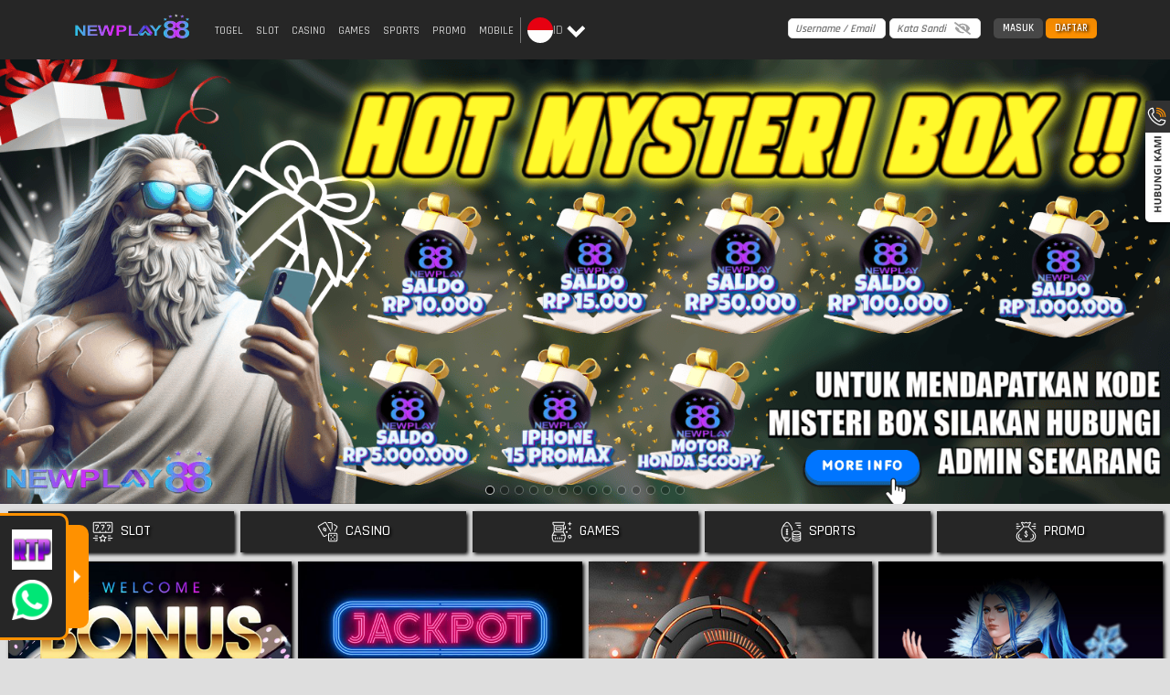

--- FILE ---
content_type: text/html; charset=utf-8
request_url: https://newplay88.dev/
body_size: 68035
content:
<!doctype html>
<html data-n-head-ssr>
  <head >
    <title>NEWPLAY88 | Dunia Slot Premium dengan RTP Tinggi &amp; Sensasi Maxwin</title><meta data-n-head="ssr" charset="utf-8"><meta data-n-head="ssr" name="viewport" content="width=device-width,maximum-scale=1.0,user-scalable=no"><meta data-n-head="ssr" data-hid="theme-color" name="theme-color" content="#ff9200"><meta data-n-head="ssr" data-hid="google-site-verification" name="google-site-verification" content="8tT44JUTyCRIRSFPgYCHY-f9ZqtXUl9-VtEk-b_u_ik"><meta data-n-head="ssr" data-hid="twitter:card" property="twitter:card" content="summary_large_image"><meta data-n-head="ssr" name="robots" content="index, follow"><meta data-n-head="ssr" name="keywords" content="newplay88"><meta data-n-head="ssr" name="googlebot" content="index, follow"><meta data-n-head="ssr" name="author" content="newplay88"><meta data-n-head="ssr" name="publisher" content="newplay88"><meta data-n-head="ssr" name="copyright" content="newplay88"><meta data-n-head="ssr" name="google-site-verification" content="fOMvMv2Ve87WCqKUEuVWXB23SFrMROMvINTsT3npTiA"><meta data-n-head="ssr" name="google-site-verification" content="K9sECr-Jrh9siiE3fOGS2cbh2A57oIyIPYHOF_IUwDQ"><meta data-n-head="ssr" name="google-site-verification" content="jfQzryZYs21vHB-8fqSukp7tpNM91SwSlD5jznEPwQ0"><meta data-n-head="ssr" name="google-site-verification" content="UORO6D_g5hFhk0pXZ8h6l9n1aIJsihBQ9wT431C4-vc"><meta data-n-head="ssr" name="google-site-verification" content="6d13K3AJ417yiKWkcZsWTN4lrz4f9Jjw4iwe--IOxfk"><meta data-n-head="ssr" name="google-site-verification" content="rsR7eVU7AnCW5U46TZxNKr0ZjxVrByP4jgeGGIvOiY0"><meta data-n-head="ssr" name="google-site-verification" content="JCDe2QTF_OnPIPY5x__tMzkjM9oI_FL3vpoxf0MD3-k"><meta data-n-head="ssr" name="description" content="Rasakan sensasi eksklusif di NEWPLAY88 yang merupakan platform slot premium yang menggabungkan teknologi mutakhir, RTP tinggi, dan peluang maxwin nyata untuk semua pemain."><meta data-n-head="ssr" name="keywords" content="newplay88"><meta data-n-head="ssr" name="og:title" property="og:title" content="NEWPLAY88 - Dunia Slot Premium dengan RTP Tinggi &amp; Sensasi Maxwin"><meta data-n-head="ssr" name="og:description" property="og:description" content="Rasakan sensasi eksklusif di NEWPLAY88 yang merupakan platform slot premium yang menggabungkan teknologi mutakhir, RTP tinggi, dan peluang maxwin nyata untuk semua pemain."><meta data-n-head="ssr" name="og:url" property="og:url" content="https://newplay88.dev/"><meta data-n-head="ssr" name="og:type" property="og:type" content="website"><meta data-n-head="ssr" name="og:locale" property="og:locale" content="id_ID"><meta data-n-head="ssr" name="twitter:title" content="NEWPLAY88 - Dunia Slot Premium dengan RTP Tinggi &amp; Sensasi Maxwin"><meta data-n-head="ssr" name="twitter:description" content="Rasakan sensasi eksklusif di NEWPLAY88 yang merupakan platform slot premium yang menggabungkan teknologi mutakhir, RTP tinggi, dan peluang maxwin nyata untuk semua pemain."><link data-n-head="ssr" rel="manifest" href="/manifest"><link data-n-head="ssr" rel="apple-touch-icon" href="https://dataset.catgarong.com/assets/images/companies/newplay88/newplay88-180.png"><link data-n-head="ssr" rel="icon" type="image/x-icon" href="https://cdn.databerjalan.com/assets/images/store/2021-06-26T01:24:57.767Z_favicon1.png" data-hid="favicon"><link data-n-head="ssr" rel="canonical" href="https://newplay88.dev/" data-hid="canonical"><link data-n-head="ssr" rel="amphtml" href="https://amp.happynewplay88.com/" data-hid="amphtml"><script data-n-head="ssr" data-hid="gtm-script" type="9e274b20eed968df5b4ee648-text/javascript">window['dataLayer']=[];if(!window._gtm_init){window._gtm_init=1;(function (w,n,d,m,e,p){w[d]=(w[d]==1||n[d]=='yes'||n[d]==1||n[m]==1||(w[e]&&w[e][p]&&w[e][p]()))?1:0})(window,navigator,'doNotTrack','msDoNotTrack','external','msTrackingProtectionEnabled');(function(w,d,s,l,x,y){w[x]={};w._gtm_inject=function(i){if(w.doNotTrack||w[x][i])return;w[x][i]=1;w[l]=w[l]||[];w[l].push({'gtm.start':new Date().getTime(),event:'gtm.js'});var f=d.getElementsByTagName(s)[0],j=d.createElement(s);j.async=true;j.src='https://www.googletagmanager.com/gtm.js?id='+i;f.parentNode.insertBefore(j,f);};w[y]('GTM-PD32TVB')})(window,document,'script','dataLayer','_gtm_ids','_gtm_inject')};["GTM-TGLG2W23"].forEach(function(i){window._gtm_inject(i)})</script><link rel="preload" href="/_nuxt/runtime.7cd824b.js" as="script"><link rel="preload" href="/_nuxt/node_modules/commons.0b1f9f9.js" as="script"><link rel="preload" href="/_nuxt/app.5923aee.js" as="script"><link rel="preload" href="/_nuxt/desktop/pages/index.fa201a3.js" as="script"><link rel="preload" href="/_nuxt/node_modules/e4f61cea.a796315.js" as="script"><link rel="preload" href="/_nuxt/node_modules/7667141e.d720072.js" as="script"><style data-vue-ssr-id="4f857918:0 8966f0d2:0 20c2c1c7:0 46f7ed82:0 535658d2:0 4b37bc95:0 db27b3fe:0 4ded37fc:0 7ad115e0:0 47991b94:0 7ca9a91a:0 367b0897:0">/*! normalize.css v8.0.1 | MIT License | github.com/necolas/normalize.css */html{line-height:1.15;-webkit-text-size-adjust:100%}body{margin:0}main{display:block}h1{font-size:2em;margin:.67em 0}hr{box-sizing:content-box;height:0;overflow:visible}pre{font-family:monospace,monospace;font-size:1em}a{background-color:transparent}abbr[title]{border-bottom:none;text-decoration:underline;-webkit-text-decoration:underline dotted;text-decoration:underline dotted}b,strong{font-weight:bolder}code,kbd,samp{font-family:monospace,monospace;font-size:1em}small{font-size:80%}sub,sup{font-size:75%;line-height:0;position:relative;vertical-align:baseline}sub{bottom:-.25em}sup{top:-.5em}img{border-style:none}button,input,optgroup,select,textarea{font-family:inherit;font-size:100%;line-height:1.15;margin:0}button,input{overflow:visible}button,select{text-transform:none}[type=button],[type=reset],[type=submit],button{-webkit-appearance:button}[type=button]::-moz-focus-inner,[type=reset]::-moz-focus-inner,[type=submit]::-moz-focus-inner,button::-moz-focus-inner{border-style:none;padding:0}[type=button]:-moz-focusring,[type=reset]:-moz-focusring,[type=submit]:-moz-focusring,button:-moz-focusring{outline:1px dotted ButtonText}fieldset{padding:.35em .75em .625em}legend{box-sizing:border-box;color:inherit;display:table;max-width:100%;padding:0;white-space:normal}progress{vertical-align:baseline}textarea{overflow:auto}[type=checkbox],[type=radio]{box-sizing:border-box;padding:0}[type=number]::-webkit-inner-spin-button,[type=number]::-webkit-outer-spin-button{height:auto}[type=search]{-webkit-appearance:textfield;outline-offset:-2px}[type=search]::-webkit-search-decoration{-webkit-appearance:none}::-webkit-file-upload-button{-webkit-appearance:button;font:inherit}details{display:block}summary{display:list-item}[hidden],template{display:none}
@font-face{font-family:"Open Sans";src:url(/_nuxt/fonts/OpenSans-Regular.3ed9575.ttf) format("ttf");font-weight:400}@font-face{font-family:"Open Sans";src:url(/_nuxt/fonts/OpenSans-SemiBold.ba5cde2.ttf) format("ttf");font-weight:600}@font-face{font-family:"Open Sans";src:url(/_nuxt/fonts/OpenSans-Bold.1025a6e.ttf) format("ttf");font-weight:700}@font-face{font-family:"TheLedDisplaySt";src:url(/_nuxt/fonts/TheLedDisplaySt.d688c23.woff) format("ttf"),url(/_nuxt/fonts/TheLedDisplaySt.d688c23.woff) format("woff"),url(/_nuxt/fonts/TheLedDisplaySt.9901856.woff2) format("woff2");font-weight:300;font-style:normal}:root{--base-color:0 0%;--primary-color:hsl(var(--base-color) 50%);--g-primary-color:hsl(var(--base-color) 47%);--primary-dark:hsl(var(--base-color) 10%);--primary-accent:hsl(var(--base-color) 20%);--primary-light:hsl(var(--base-color) 25%);--mode-light:#fff;--mode-light-transparent:rgba(255,255,255,0.5);--mode-dark:#000;--mode-greydark:#262626;--mode-greylight:#474747;--mode-lightdark:#dedede;--mode-complain-end:#dedede;--mode-form-lightdark:#d9d9d9;--mode-darklight:#a1a1a1;--mode-shadowlight:#a1a1a1;--mode-grey:#333;--mode-shadow:#000;--mode-background:#dedede;font-family:"Rajdhani",sans-serif;font-size:16px;font-weight:500}@media (max-width:1366px){:root{font-size:14px}}@media (max-width:320px){:root{font-size:12px}}[color-mode=dark]{--mode-light:#262626;--mode-light-transparent:rgba(0,0,0,0.75);--mode-dark:#fff;--mode-lightdark:#5e5e5e;--mode-form-lightdark:#fff;--mode-grey:#404040;--mode-darklight:#9e9e9e;--mode-shadowlight:#333;--mode-background:#454545;--mode-complain-end:#000}*{transition:background .3s ease-in-out,box-shadow .5s ease-in-out}/*!
 * Bootstrap Grid v4.4.1 (https://getbootstrap.com/)
 * Copyright 2011-2019 The Bootstrap Authors
 * Copyright 2011-2019 Twitter, Inc.
 * Licensed under MIT (https://github.com/twbs/bootstrap/blob/master/LICENSE)
 */html{box-sizing:border-box;-ms-overflow-style:scrollbar}*,:after,:before{box-sizing:inherit}.__nuxt-error-page{position:relative}.container{width:100%;padding-right:15px;padding-left:15px;margin-right:auto;margin-left:auto}@media (min-width:768px){.container{max-width:750px}}@media (min-width:920px){.container{max-width:870px}}@media (min-width:1200px){.container{max-width:1150px}}@media (min-width:1800px){.container{max-width:1440px}}.container-fluid{width:100%;padding-right:15px;padding-left:15px;margin-right:auto;margin-left:auto}.row{display:flex;flex-wrap:wrap;margin-right:-15px;margin-left:-15px}.no-gutters{margin-right:0;margin-left:0}.no-gutters>.col,.no-gutters>[class*=col-]{padding-right:0;padding-left:0}.col,.col-1,.col-2,.col-3,.col-4,.col-5,.col-6,.col-7,.col-8,.col-9,.col-10,.col-11,.col-12,.col-auto,.col-lg,.col-lg-1,.col-lg-2,.col-lg-3,.col-lg-4,.col-lg-5,.col-lg-6,.col-lg-7,.col-lg-8,.col-lg-9,.col-lg-10,.col-lg-11,.col-lg-12,.col-lg-auto,.col-md,.col-md-1,.col-md-2,.col-md-3,.col-md-4,.col-md-5,.col-md-6,.col-md-7,.col-md-8,.col-md-9,.col-md-10,.col-md-11,.col-md-12,.col-md-auto,.col-sm,.col-sm-1,.col-sm-2,.col-sm-3,.col-sm-4,.col-sm-5,.col-sm-6,.col-sm-7,.col-sm-8,.col-sm-9,.col-sm-10,.col-sm-11,.col-sm-12,.col-sm-auto,.col-xl,.col-xl-1,.col-xl-2,.col-xl-3,.col-xl-4,.col-xl-5,.col-xl-6,.col-xl-7,.col-xl-8,.col-xl-9,.col-xl-10,.col-xl-11,.col-xl-12,.col-xl-auto{position:relative;width:100%;padding-right:15px;padding-left:15px}.col{flex-basis:0;flex-grow:1;max-width:100%}.col-auto{flex:0 0 auto;width:auto;max-width:100%}.col-1{flex:0 0 8.33333%;max-width:8.33333%}.col-2{flex:0 0 16.66667%;max-width:16.66667%}.col-3{flex:0 0 25%;max-width:25%}.col-4{flex:0 0 33.33333%;max-width:33.33333%}.col-5{flex:0 0 41.66667%;max-width:41.66667%}.col-6{flex:0 0 50%;max-width:50%}.col-7{flex:0 0 58.33333%;max-width:58.33333%}.col-8{flex:0 0 66.66667%;max-width:66.66667%}.col-9{flex:0 0 75%;max-width:75%}.col-10{flex:0 0 83.33333%;max-width:83.33333%}.col-11{flex:0 0 91.66667%;max-width:91.66667%}.col-12{flex:0 0 100%;max-width:100%}.order-first{order:-1}.order-last{order:13}.order-0{order:0}.order-1{order:1}.order-2{order:2}.order-3{order:3}.order-4{order:4}.order-5{order:5}.order-6{order:6}.order-7{order:7}.order-8{order:8}.order-9{order:9}.order-10{order:10}.order-11{order:11}.order-12{order:12}.offset-1{margin-left:8.33333%}.offset-2{margin-left:16.66667%}.offset-3{margin-left:25%}.offset-4{margin-left:33.33333%}.offset-5{margin-left:41.66667%}.offset-6{margin-left:50%}.offset-7{margin-left:58.33333%}.offset-8{margin-left:66.66667%}.offset-9{margin-left:75%}.offset-10{margin-left:83.33333%}.offset-11{margin-left:91.66667%}@media (min-width:768px){.col-sm{flex-basis:0;flex-grow:1;max-width:100%}.col-sm-auto{flex:0 0 auto;width:auto;max-width:100%}.col-sm-1{flex:0 0 8.33333%;max-width:8.33333%}.col-sm-2{flex:0 0 16.66667%;max-width:16.66667%}.col-sm-3{flex:0 0 25%;max-width:25%}.col-sm-4{flex:0 0 33.33333%;max-width:33.33333%}.col-sm-5{flex:0 0 41.66667%;max-width:41.66667%}.col-sm-6{flex:0 0 50%;max-width:50%}.col-sm-7{flex:0 0 58.33333%;max-width:58.33333%}.col-sm-8{flex:0 0 66.66667%;max-width:66.66667%}.col-sm-9{flex:0 0 75%;max-width:75%}.col-sm-10{flex:0 0 83.33333%;max-width:83.33333%}.col-sm-11{flex:0 0 91.66667%;max-width:91.66667%}.col-sm-12{flex:0 0 100%;max-width:100%}.order-sm-first{order:-1}.order-sm-last{order:13}.order-sm-0{order:0}.order-sm-1{order:1}.order-sm-2{order:2}.order-sm-3{order:3}.order-sm-4{order:4}.order-sm-5{order:5}.order-sm-6{order:6}.order-sm-7{order:7}.order-sm-8{order:8}.order-sm-9{order:9}.order-sm-10{order:10}.order-sm-11{order:11}.order-sm-12{order:12}.offset-sm-0{margin-left:0}.offset-sm-1{margin-left:8.33333%}.offset-sm-2{margin-left:16.66667%}.offset-sm-3{margin-left:25%}.offset-sm-4{margin-left:33.33333%}.offset-sm-5{margin-left:41.66667%}.offset-sm-6{margin-left:50%}.offset-sm-7{margin-left:58.33333%}.offset-sm-8{margin-left:66.66667%}.offset-sm-9{margin-left:75%}.offset-sm-10{margin-left:83.33333%}.offset-sm-11{margin-left:91.66667%}}@media (min-width:920px){.col-md{flex-basis:0;flex-grow:1;max-width:100%}.col-md-auto{flex:0 0 auto;width:auto;max-width:100%}.col-md-1{flex:0 0 8.33333%;max-width:8.33333%}.col-md-2{flex:0 0 16.66667%;max-width:16.66667%}.col-md-3{flex:0 0 25%;max-width:25%}.col-md-4{flex:0 0 33.33333%;max-width:33.33333%}.col-md-5{flex:0 0 41.66667%;max-width:41.66667%}.col-md-6{flex:0 0 50%;max-width:50%}.col-md-7{flex:0 0 58.33333%;max-width:58.33333%}.col-md-8{flex:0 0 66.66667%;max-width:66.66667%}.col-md-9{flex:0 0 75%;max-width:75%}.col-md-10{flex:0 0 83.33333%;max-width:83.33333%}.col-md-11{flex:0 0 91.66667%;max-width:91.66667%}.col-md-12{flex:0 0 100%;max-width:100%}.order-md-first{order:-1}.order-md-last{order:13}.order-md-0{order:0}.order-md-1{order:1}.order-md-2{order:2}.order-md-3{order:3}.order-md-4{order:4}.order-md-5{order:5}.order-md-6{order:6}.order-md-7{order:7}.order-md-8{order:8}.order-md-9{order:9}.order-md-10{order:10}.order-md-11{order:11}.order-md-12{order:12}.offset-md-0{margin-left:0}.offset-md-1{margin-left:8.33333%}.offset-md-2{margin-left:16.66667%}.offset-md-3{margin-left:25%}.offset-md-4{margin-left:33.33333%}.offset-md-5{margin-left:41.66667%}.offset-md-6{margin-left:50%}.offset-md-7{margin-left:58.33333%}.offset-md-8{margin-left:66.66667%}.offset-md-9{margin-left:75%}.offset-md-10{margin-left:83.33333%}.offset-md-11{margin-left:91.66667%}}@media (min-width:1200px){.col-lg{flex-basis:0;flex-grow:1;max-width:100%}.col-lg-auto{flex:0 0 auto;width:auto;max-width:100%}.col-lg-1{flex:0 0 8.33333%;max-width:8.33333%}.col-lg-2{flex:0 0 16.66667%;max-width:16.66667%}.col-lg-3{flex:0 0 25%;max-width:25%}.col-lg-4{flex:0 0 33.33333%;max-width:33.33333%}.col-lg-5{flex:0 0 41.66667%;max-width:41.66667%}.col-lg-6{flex:0 0 50%;max-width:50%}.col-lg-7{flex:0 0 58.33333%;max-width:58.33333%}.col-lg-8{flex:0 0 66.66667%;max-width:66.66667%}.col-lg-9{flex:0 0 75%;max-width:75%}.col-lg-10{flex:0 0 83.33333%;max-width:83.33333%}.col-lg-11{flex:0 0 91.66667%;max-width:91.66667%}.col-lg-12{flex:0 0 100%;max-width:100%}.order-lg-first{order:-1}.order-lg-last{order:13}.order-lg-0{order:0}.order-lg-1{order:1}.order-lg-2{order:2}.order-lg-3{order:3}.order-lg-4{order:4}.order-lg-5{order:5}.order-lg-6{order:6}.order-lg-7{order:7}.order-lg-8{order:8}.order-lg-9{order:9}.order-lg-10{order:10}.order-lg-11{order:11}.order-lg-12{order:12}.offset-lg-0{margin-left:0}.offset-lg-1{margin-left:8.33333%}.offset-lg-2{margin-left:16.66667%}.offset-lg-3{margin-left:25%}.offset-lg-4{margin-left:33.33333%}.offset-lg-5{margin-left:41.66667%}.offset-lg-6{margin-left:50%}.offset-lg-7{margin-left:58.33333%}.offset-lg-8{margin-left:66.66667%}.offset-lg-9{margin-left:75%}.offset-lg-10{margin-left:83.33333%}.offset-lg-11{margin-left:91.66667%}}@media (min-width:1800px){.col-xl{flex-basis:0;flex-grow:1;max-width:100%}.col-xl-auto{flex:0 0 auto;width:auto;max-width:100%}.col-xl-1{flex:0 0 8.33333%;max-width:8.33333%}.col-xl-2{flex:0 0 16.66667%;max-width:16.66667%}.col-xl-3{flex:0 0 25%;max-width:25%}.col-xl-4{flex:0 0 33.33333%;max-width:33.33333%}.col-xl-5{flex:0 0 41.66667%;max-width:41.66667%}.col-xl-6{flex:0 0 50%;max-width:50%}.col-xl-7{flex:0 0 58.33333%;max-width:58.33333%}.col-xl-8{flex:0 0 66.66667%;max-width:66.66667%}.col-xl-9{flex:0 0 75%;max-width:75%}.col-xl-10{flex:0 0 83.33333%;max-width:83.33333%}.col-xl-11{flex:0 0 91.66667%;max-width:91.66667%}.col-xl-12{flex:0 0 100%;max-width:100%}.order-xl-first{order:-1}.order-xl-last{order:13}.order-xl-0{order:0}.order-xl-1{order:1}.order-xl-2{order:2}.order-xl-3{order:3}.order-xl-4{order:4}.order-xl-5{order:5}.order-xl-6{order:6}.order-xl-7{order:7}.order-xl-8{order:8}.order-xl-9{order:9}.order-xl-10{order:10}.order-xl-11{order:11}.order-xl-12{order:12}.offset-xl-0{margin-left:0}.offset-xl-1{margin-left:8.33333%}.offset-xl-2{margin-left:16.66667%}.offset-xl-3{margin-left:25%}.offset-xl-4{margin-left:33.33333%}.offset-xl-5{margin-left:41.66667%}.offset-xl-6{margin-left:50%}.offset-xl-7{margin-left:58.33333%}.offset-xl-8{margin-left:66.66667%}.offset-xl-9{margin-left:75%}.offset-xl-10{margin-left:83.33333%}.offset-xl-11{margin-left:91.66667%}}.d-none{display:none!important}.d-inline{display:inline!important}.d-inline-block{display:inline-block!important}.d-block{display:block!important}.d-table{display:table!important}.d-table-row{display:table-row!important}.d-table-cell{display:table-cell!important}.d-flex{display:flex!important}.d-inline-flex{display:inline-flex!important}@media (min-width:768px){.d-sm-none{display:none!important}.d-sm-inline{display:inline!important}.d-sm-inline-block{display:inline-block!important}.d-sm-block{display:block!important}.d-sm-table{display:table!important}.d-sm-table-row{display:table-row!important}.d-sm-table-cell{display:table-cell!important}.d-sm-flex{display:flex!important}.d-sm-inline-flex{display:inline-flex!important}}@media (min-width:920px){.d-md-none{display:none!important}.d-md-inline{display:inline!important}.d-md-inline-block{display:inline-block!important}.d-md-block{display:block!important}.d-md-table{display:table!important}.d-md-table-row{display:table-row!important}.d-md-table-cell{display:table-cell!important}.d-md-flex{display:flex!important}.d-md-inline-flex{display:inline-flex!important}}@media (min-width:1200px){.d-lg-none{display:none!important}.d-lg-inline{display:inline!important}.d-lg-inline-block{display:inline-block!important}.d-lg-block{display:block!important}.d-lg-table{display:table!important}.d-lg-table-row{display:table-row!important}.d-lg-table-cell{display:table-cell!important}.d-lg-flex{display:flex!important}.d-lg-inline-flex{display:inline-flex!important}}@media (min-width:1800px){.d-xl-none{display:none!important}.d-xl-inline{display:inline!important}.d-xl-inline-block{display:inline-block!important}.d-xl-block{display:block!important}.d-xl-table{display:table!important}.d-xl-table-row{display:table-row!important}.d-xl-table-cell{display:table-cell!important}.d-xl-flex{display:flex!important}.d-xl-inline-flex{display:inline-flex!important}}@media print{.d-print-none{display:none!important}.d-print-inline{display:inline!important}.d-print-inline-block{display:inline-block!important}.d-print-block{display:block!important}.d-print-table{display:table!important}.d-print-table-row{display:table-row!important}.d-print-table-cell{display:table-cell!important}.d-print-flex{display:flex!important}.d-print-inline-flex{display:inline-flex!important}}.flex-row{flex-direction:row!important}.flex-column{flex-direction:column!important}.flex-row-reverse{flex-direction:row-reverse!important}.flex-column-reverse{flex-direction:column-reverse!important}.flex-wrap{flex-wrap:wrap!important}.flex-nowrap{flex-wrap:nowrap!important}.flex-wrap-reverse{flex-wrap:wrap-reverse!important}.flex-fill{flex:1 1 auto!important}.flex-grow-0{flex-grow:0!important}.flex-grow-1{flex-grow:1!important}.flex-shrink-0{flex-shrink:0!important}.flex-shrink-1{flex-shrink:1!important}.justify-content-start{justify-content:flex-start!important}.justify-content-end{justify-content:flex-end!important}.justify-content-center{justify-content:center!important}.justify-content-between{justify-content:space-between!important}.justify-content-around{justify-content:space-around!important}.align-items-start{align-items:flex-start!important}.align-items-end{align-items:flex-end!important}.align-items-center{align-items:center!important}.align-items-baseline{align-items:baseline!important}.align-items-stretch{align-items:stretch!important}.align-content-start{align-content:flex-start!important}.align-content-end{align-content:flex-end!important}.align-content-center{align-content:center!important}.align-content-between{align-content:space-between!important}.align-content-around{align-content:space-around!important}.align-content-stretch{align-content:stretch!important}.align-self-auto{align-self:auto!important}.align-self-start{align-self:flex-start!important}.align-self-end{align-self:flex-end!important}.align-self-center{align-self:center!important}.align-self-baseline{align-self:baseline!important}.align-self-stretch{align-self:stretch!important}@media (min-width:768px){.flex-sm-row{flex-direction:row!important}.flex-sm-column{flex-direction:column!important}.flex-sm-row-reverse{flex-direction:row-reverse!important}.flex-sm-column-reverse{flex-direction:column-reverse!important}.flex-sm-wrap{flex-wrap:wrap!important}.flex-sm-nowrap{flex-wrap:nowrap!important}.flex-sm-wrap-reverse{flex-wrap:wrap-reverse!important}.flex-sm-fill{flex:1 1 auto!important}.flex-sm-grow-0{flex-grow:0!important}.flex-sm-grow-1{flex-grow:1!important}.flex-sm-shrink-0{flex-shrink:0!important}.flex-sm-shrink-1{flex-shrink:1!important}.justify-content-sm-start{justify-content:flex-start!important}.justify-content-sm-end{justify-content:flex-end!important}.justify-content-sm-center{justify-content:center!important}.justify-content-sm-between{justify-content:space-between!important}.justify-content-sm-around{justify-content:space-around!important}.align-items-sm-start{align-items:flex-start!important}.align-items-sm-end{align-items:flex-end!important}.align-items-sm-center{align-items:center!important}.align-items-sm-baseline{align-items:baseline!important}.align-items-sm-stretch{align-items:stretch!important}.align-content-sm-start{align-content:flex-start!important}.align-content-sm-end{align-content:flex-end!important}.align-content-sm-center{align-content:center!important}.align-content-sm-between{align-content:space-between!important}.align-content-sm-around{align-content:space-around!important}.align-content-sm-stretch{align-content:stretch!important}.align-self-sm-auto{align-self:auto!important}.align-self-sm-start{align-self:flex-start!important}.align-self-sm-end{align-self:flex-end!important}.align-self-sm-center{align-self:center!important}.align-self-sm-baseline{align-self:baseline!important}.align-self-sm-stretch{align-self:stretch!important}}@media (min-width:920px){.flex-md-row{flex-direction:row!important}.flex-md-column{flex-direction:column!important}.flex-md-row-reverse{flex-direction:row-reverse!important}.flex-md-column-reverse{flex-direction:column-reverse!important}.flex-md-wrap{flex-wrap:wrap!important}.flex-md-nowrap{flex-wrap:nowrap!important}.flex-md-wrap-reverse{flex-wrap:wrap-reverse!important}.flex-md-fill{flex:1 1 auto!important}.flex-md-grow-0{flex-grow:0!important}.flex-md-grow-1{flex-grow:1!important}.flex-md-shrink-0{flex-shrink:0!important}.flex-md-shrink-1{flex-shrink:1!important}.justify-content-md-start{justify-content:flex-start!important}.justify-content-md-end{justify-content:flex-end!important}.justify-content-md-center{justify-content:center!important}.justify-content-md-between{justify-content:space-between!important}.justify-content-md-around{justify-content:space-around!important}.align-items-md-start{align-items:flex-start!important}.align-items-md-end{align-items:flex-end!important}.align-items-md-center{align-items:center!important}.align-items-md-baseline{align-items:baseline!important}.align-items-md-stretch{align-items:stretch!important}.align-content-md-start{align-content:flex-start!important}.align-content-md-end{align-content:flex-end!important}.align-content-md-center{align-content:center!important}.align-content-md-between{align-content:space-between!important}.align-content-md-around{align-content:space-around!important}.align-content-md-stretch{align-content:stretch!important}.align-self-md-auto{align-self:auto!important}.align-self-md-start{align-self:flex-start!important}.align-self-md-end{align-self:flex-end!important}.align-self-md-center{align-self:center!important}.align-self-md-baseline{align-self:baseline!important}.align-self-md-stretch{align-self:stretch!important}}@media (min-width:1200px){.flex-lg-row{flex-direction:row!important}.flex-lg-column{flex-direction:column!important}.flex-lg-row-reverse{flex-direction:row-reverse!important}.flex-lg-column-reverse{flex-direction:column-reverse!important}.flex-lg-wrap{flex-wrap:wrap!important}.flex-lg-nowrap{flex-wrap:nowrap!important}.flex-lg-wrap-reverse{flex-wrap:wrap-reverse!important}.flex-lg-fill{flex:1 1 auto!important}.flex-lg-grow-0{flex-grow:0!important}.flex-lg-grow-1{flex-grow:1!important}.flex-lg-shrink-0{flex-shrink:0!important}.flex-lg-shrink-1{flex-shrink:1!important}.justify-content-lg-start{justify-content:flex-start!important}.justify-content-lg-end{justify-content:flex-end!important}.justify-content-lg-center{justify-content:center!important}.justify-content-lg-between{justify-content:space-between!important}.justify-content-lg-around{justify-content:space-around!important}.align-items-lg-start{align-items:flex-start!important}.align-items-lg-end{align-items:flex-end!important}.align-items-lg-center{align-items:center!important}.align-items-lg-baseline{align-items:baseline!important}.align-items-lg-stretch{align-items:stretch!important}.align-content-lg-start{align-content:flex-start!important}.align-content-lg-end{align-content:flex-end!important}.align-content-lg-center{align-content:center!important}.align-content-lg-between{align-content:space-between!important}.align-content-lg-around{align-content:space-around!important}.align-content-lg-stretch{align-content:stretch!important}.align-self-lg-auto{align-self:auto!important}.align-self-lg-start{align-self:flex-start!important}.align-self-lg-end{align-self:flex-end!important}.align-self-lg-center{align-self:center!important}.align-self-lg-baseline{align-self:baseline!important}.align-self-lg-stretch{align-self:stretch!important}}@media (min-width:1800px){.flex-xl-row{flex-direction:row!important}.flex-xl-column{flex-direction:column!important}.flex-xl-row-reverse{flex-direction:row-reverse!important}.flex-xl-column-reverse{flex-direction:column-reverse!important}.flex-xl-wrap{flex-wrap:wrap!important}.flex-xl-nowrap{flex-wrap:nowrap!important}.flex-xl-wrap-reverse{flex-wrap:wrap-reverse!important}.flex-xl-fill{flex:1 1 auto!important}.flex-xl-grow-0{flex-grow:0!important}.flex-xl-grow-1{flex-grow:1!important}.flex-xl-shrink-0{flex-shrink:0!important}.flex-xl-shrink-1{flex-shrink:1!important}.justify-content-xl-start{justify-content:flex-start!important}.justify-content-xl-end{justify-content:flex-end!important}.justify-content-xl-center{justify-content:center!important}.justify-content-xl-between{justify-content:space-between!important}.justify-content-xl-around{justify-content:space-around!important}.align-items-xl-start{align-items:flex-start!important}.align-items-xl-end{align-items:flex-end!important}.align-items-xl-center{align-items:center!important}.align-items-xl-baseline{align-items:baseline!important}.align-items-xl-stretch{align-items:stretch!important}.align-content-xl-start{align-content:flex-start!important}.align-content-xl-end{align-content:flex-end!important}.align-content-xl-center{align-content:center!important}.align-content-xl-between{align-content:space-between!important}.align-content-xl-around{align-content:space-around!important}.align-content-xl-stretch{align-content:stretch!important}.align-self-xl-auto{align-self:auto!important}.align-self-xl-start{align-self:flex-start!important}.align-self-xl-end{align-self:flex-end!important}.align-self-xl-center{align-self:center!important}.align-self-xl-baseline{align-self:baseline!important}.align-self-xl-stretch{align-self:stretch!important}}.m-0{margin:0!important}.mt-0,.my-0{margin-top:0!important}.mr-0,.mx-0{margin-right:0!important}.mb-0,.my-0{margin-bottom:0!important}.ml-0,.mx-0{margin-left:0!important}.m-1{margin:.25rem!important}.mt-1,.my-1{margin-top:.25rem!important}.mr-1,.mx-1{margin-right:.25rem!important}.mb-1,.my-1{margin-bottom:.25rem!important}.ml-1,.mx-1{margin-left:.25rem!important}.m-2{margin:.5rem!important}.mt-2,.my-2{margin-top:.5rem!important}.mr-2,.mx-2{margin-right:.5rem!important}.mb-2,.my-2{margin-bottom:.5rem!important}.ml-2,.mx-2{margin-left:.5rem!important}.m-3{margin:1rem!important}.mt-3,.my-3{margin-top:1rem!important}.mr-3,.mx-3{margin-right:1rem!important}.mb-3,.my-3{margin-bottom:1rem!important}.ml-3,.mx-3{margin-left:1rem!important}.m-4{margin:1.5rem!important}.mt-4,.my-4{margin-top:1.5rem!important}.mr-4,.mx-4{margin-right:1.5rem!important}.mb-4,.my-4{margin-bottom:1.5rem!important}.ml-4,.mx-4{margin-left:1.5rem!important}.m-5{margin:3rem!important}.mt-5,.my-5{margin-top:3rem!important}.mr-5,.mx-5{margin-right:3rem!important}.mb-5,.my-5{margin-bottom:3rem!important}.ml-5,.mx-5{margin-left:3rem!important}.p-0{padding:0!important}.pt-0,.py-0{padding-top:0!important}.pr-0,.px-0{padding-right:0!important}.pb-0,.py-0{padding-bottom:0!important}.pl-0,.px-0{padding-left:0!important}.p-1{padding:.25rem!important}.pt-1,.py-1{padding-top:.25rem!important}.pr-1,.px-1{padding-right:.25rem!important}.pb-1,.py-1{padding-bottom:.25rem!important}.pl-1,.px-1{padding-left:.25rem!important}.p-2{padding:.5rem!important}.pt-2,.py-2{padding-top:.5rem!important}.pr-2,.px-2{padding-right:.5rem!important}.pb-2,.py-2{padding-bottom:.5rem!important}.pl-2,.px-2{padding-left:.5rem!important}.p-3{padding:1rem!important}.pt-3,.py-3{padding-top:1rem!important}.pr-3,.px-3{padding-right:1rem!important}.pb-3,.py-3{padding-bottom:1rem!important}.pl-3,.px-3{padding-left:1rem!important}.p-4{padding:1.5rem!important}.pt-4,.py-4{padding-top:1.5rem!important}.pr-4,.px-4{padding-right:1.5rem!important}.pb-4,.py-4{padding-bottom:1.5rem!important}.pl-4,.px-4{padding-left:1.5rem!important}.p-5{padding:3rem!important}.pt-5,.py-5{padding-top:3rem!important}.pr-5,.px-5{padding-right:3rem!important}.pb-5,.py-5{padding-bottom:3rem!important}.pl-5,.px-5{padding-left:3rem!important}.m-n1{margin:-.25rem!important}.mt-n1,.my-n1{margin-top:-.25rem!important}.mr-n1,.mx-n1{margin-right:-.25rem!important}.mb-n1,.my-n1{margin-bottom:-.25rem!important}.ml-n1,.mx-n1{margin-left:-.25rem!important}.m-n2{margin:-.5rem!important}.mt-n2,.my-n2{margin-top:-.5rem!important}.mr-n2,.mx-n2{margin-right:-.5rem!important}.mb-n2,.my-n2{margin-bottom:-.5rem!important}.ml-n2,.mx-n2{margin-left:-.5rem!important}.m-n3{margin:-1rem!important}.mt-n3,.my-n3{margin-top:-1rem!important}.mr-n3,.mx-n3{margin-right:-1rem!important}.mb-n3,.my-n3{margin-bottom:-1rem!important}.ml-n3,.mx-n3{margin-left:-1rem!important}.m-n4{margin:-1.5rem!important}.mt-n4,.my-n4{margin-top:-1.5rem!important}.mr-n4,.mx-n4{margin-right:-1.5rem!important}.mb-n4,.my-n4{margin-bottom:-1.5rem!important}.ml-n4,.mx-n4{margin-left:-1.5rem!important}.m-n5{margin:-3rem!important}.mt-n5,.my-n5{margin-top:-3rem!important}.mr-n5,.mx-n5{margin-right:-3rem!important}.mb-n5,.my-n5{margin-bottom:-3rem!important}.ml-n5,.mx-n5{margin-left:-3rem!important}.m-auto{margin:auto!important}.mt-auto,.my-auto{margin-top:auto!important}.mr-auto,.mx-auto{margin-right:auto!important}.mb-auto,.my-auto{margin-bottom:auto!important}.ml-auto,.mx-auto{margin-left:auto!important}@media (min-width:768px){.m-sm-0{margin:0!important}.mt-sm-0,.my-sm-0{margin-top:0!important}.mr-sm-0,.mx-sm-0{margin-right:0!important}.mb-sm-0,.my-sm-0{margin-bottom:0!important}.ml-sm-0,.mx-sm-0{margin-left:0!important}.m-sm-1{margin:.25rem!important}.mt-sm-1,.my-sm-1{margin-top:.25rem!important}.mr-sm-1,.mx-sm-1{margin-right:.25rem!important}.mb-sm-1,.my-sm-1{margin-bottom:.25rem!important}.ml-sm-1,.mx-sm-1{margin-left:.25rem!important}.m-sm-2{margin:.5rem!important}.mt-sm-2,.my-sm-2{margin-top:.5rem!important}.mr-sm-2,.mx-sm-2{margin-right:.5rem!important}.mb-sm-2,.my-sm-2{margin-bottom:.5rem!important}.ml-sm-2,.mx-sm-2{margin-left:.5rem!important}.m-sm-3{margin:1rem!important}.mt-sm-3,.my-sm-3{margin-top:1rem!important}.mr-sm-3,.mx-sm-3{margin-right:1rem!important}.mb-sm-3,.my-sm-3{margin-bottom:1rem!important}.ml-sm-3,.mx-sm-3{margin-left:1rem!important}.m-sm-4{margin:1.5rem!important}.mt-sm-4,.my-sm-4{margin-top:1.5rem!important}.mr-sm-4,.mx-sm-4{margin-right:1.5rem!important}.mb-sm-4,.my-sm-4{margin-bottom:1.5rem!important}.ml-sm-4,.mx-sm-4{margin-left:1.5rem!important}.m-sm-5{margin:3rem!important}.mt-sm-5,.my-sm-5{margin-top:3rem!important}.mr-sm-5,.mx-sm-5{margin-right:3rem!important}.mb-sm-5,.my-sm-5{margin-bottom:3rem!important}.ml-sm-5,.mx-sm-5{margin-left:3rem!important}.p-sm-0{padding:0!important}.pt-sm-0,.py-sm-0{padding-top:0!important}.pr-sm-0,.px-sm-0{padding-right:0!important}.pb-sm-0,.py-sm-0{padding-bottom:0!important}.pl-sm-0,.px-sm-0{padding-left:0!important}.p-sm-1{padding:.25rem!important}.pt-sm-1,.py-sm-1{padding-top:.25rem!important}.pr-sm-1,.px-sm-1{padding-right:.25rem!important}.pb-sm-1,.py-sm-1{padding-bottom:.25rem!important}.pl-sm-1,.px-sm-1{padding-left:.25rem!important}.p-sm-2{padding:.5rem!important}.pt-sm-2,.py-sm-2{padding-top:.5rem!important}.pr-sm-2,.px-sm-2{padding-right:.5rem!important}.pb-sm-2,.py-sm-2{padding-bottom:.5rem!important}.pl-sm-2,.px-sm-2{padding-left:.5rem!important}.p-sm-3{padding:1rem!important}.pt-sm-3,.py-sm-3{padding-top:1rem!important}.pr-sm-3,.px-sm-3{padding-right:1rem!important}.pb-sm-3,.py-sm-3{padding-bottom:1rem!important}.pl-sm-3,.px-sm-3{padding-left:1rem!important}.p-sm-4{padding:1.5rem!important}.pt-sm-4,.py-sm-4{padding-top:1.5rem!important}.pr-sm-4,.px-sm-4{padding-right:1.5rem!important}.pb-sm-4,.py-sm-4{padding-bottom:1.5rem!important}.pl-sm-4,.px-sm-4{padding-left:1.5rem!important}.p-sm-5{padding:3rem!important}.pt-sm-5,.py-sm-5{padding-top:3rem!important}.pr-sm-5,.px-sm-5{padding-right:3rem!important}.pb-sm-5,.py-sm-5{padding-bottom:3rem!important}.pl-sm-5,.px-sm-5{padding-left:3rem!important}.m-sm-n1{margin:-.25rem!important}.mt-sm-n1,.my-sm-n1{margin-top:-.25rem!important}.mr-sm-n1,.mx-sm-n1{margin-right:-.25rem!important}.mb-sm-n1,.my-sm-n1{margin-bottom:-.25rem!important}.ml-sm-n1,.mx-sm-n1{margin-left:-.25rem!important}.m-sm-n2{margin:-.5rem!important}.mt-sm-n2,.my-sm-n2{margin-top:-.5rem!important}.mr-sm-n2,.mx-sm-n2{margin-right:-.5rem!important}.mb-sm-n2,.my-sm-n2{margin-bottom:-.5rem!important}.ml-sm-n2,.mx-sm-n2{margin-left:-.5rem!important}.m-sm-n3{margin:-1rem!important}.mt-sm-n3,.my-sm-n3{margin-top:-1rem!important}.mr-sm-n3,.mx-sm-n3{margin-right:-1rem!important}.mb-sm-n3,.my-sm-n3{margin-bottom:-1rem!important}.ml-sm-n3,.mx-sm-n3{margin-left:-1rem!important}.m-sm-n4{margin:-1.5rem!important}.mt-sm-n4,.my-sm-n4{margin-top:-1.5rem!important}.mr-sm-n4,.mx-sm-n4{margin-right:-1.5rem!important}.mb-sm-n4,.my-sm-n4{margin-bottom:-1.5rem!important}.ml-sm-n4,.mx-sm-n4{margin-left:-1.5rem!important}.m-sm-n5{margin:-3rem!important}.mt-sm-n5,.my-sm-n5{margin-top:-3rem!important}.mr-sm-n5,.mx-sm-n5{margin-right:-3rem!important}.mb-sm-n5,.my-sm-n5{margin-bottom:-3rem!important}.ml-sm-n5,.mx-sm-n5{margin-left:-3rem!important}.m-sm-auto{margin:auto!important}.mt-sm-auto,.my-sm-auto{margin-top:auto!important}.mr-sm-auto,.mx-sm-auto{margin-right:auto!important}.mb-sm-auto,.my-sm-auto{margin-bottom:auto!important}.ml-sm-auto,.mx-sm-auto{margin-left:auto!important}}@media (min-width:920px){.m-md-0{margin:0!important}.mt-md-0,.my-md-0{margin-top:0!important}.mr-md-0,.mx-md-0{margin-right:0!important}.mb-md-0,.my-md-0{margin-bottom:0!important}.ml-md-0,.mx-md-0{margin-left:0!important}.m-md-1{margin:.25rem!important}.mt-md-1,.my-md-1{margin-top:.25rem!important}.mr-md-1,.mx-md-1{margin-right:.25rem!important}.mb-md-1,.my-md-1{margin-bottom:.25rem!important}.ml-md-1,.mx-md-1{margin-left:.25rem!important}.m-md-2{margin:.5rem!important}.mt-md-2,.my-md-2{margin-top:.5rem!important}.mr-md-2,.mx-md-2{margin-right:.5rem!important}.mb-md-2,.my-md-2{margin-bottom:.5rem!important}.ml-md-2,.mx-md-2{margin-left:.5rem!important}.m-md-3{margin:1rem!important}.mt-md-3,.my-md-3{margin-top:1rem!important}.mr-md-3,.mx-md-3{margin-right:1rem!important}.mb-md-3,.my-md-3{margin-bottom:1rem!important}.ml-md-3,.mx-md-3{margin-left:1rem!important}.m-md-4{margin:1.5rem!important}.mt-md-4,.my-md-4{margin-top:1.5rem!important}.mr-md-4,.mx-md-4{margin-right:1.5rem!important}.mb-md-4,.my-md-4{margin-bottom:1.5rem!important}.ml-md-4,.mx-md-4{margin-left:1.5rem!important}.m-md-5{margin:3rem!important}.mt-md-5,.my-md-5{margin-top:3rem!important}.mr-md-5,.mx-md-5{margin-right:3rem!important}.mb-md-5,.my-md-5{margin-bottom:3rem!important}.ml-md-5,.mx-md-5{margin-left:3rem!important}.p-md-0{padding:0!important}.pt-md-0,.py-md-0{padding-top:0!important}.pr-md-0,.px-md-0{padding-right:0!important}.pb-md-0,.py-md-0{padding-bottom:0!important}.pl-md-0,.px-md-0{padding-left:0!important}.p-md-1{padding:.25rem!important}.pt-md-1,.py-md-1{padding-top:.25rem!important}.pr-md-1,.px-md-1{padding-right:.25rem!important}.pb-md-1,.py-md-1{padding-bottom:.25rem!important}.pl-md-1,.px-md-1{padding-left:.25rem!important}.p-md-2{padding:.5rem!important}.pt-md-2,.py-md-2{padding-top:.5rem!important}.pr-md-2,.px-md-2{padding-right:.5rem!important}.pb-md-2,.py-md-2{padding-bottom:.5rem!important}.pl-md-2,.px-md-2{padding-left:.5rem!important}.p-md-3{padding:1rem!important}.pt-md-3,.py-md-3{padding-top:1rem!important}.pr-md-3,.px-md-3{padding-right:1rem!important}.pb-md-3,.py-md-3{padding-bottom:1rem!important}.pl-md-3,.px-md-3{padding-left:1rem!important}.p-md-4{padding:1.5rem!important}.pt-md-4,.py-md-4{padding-top:1.5rem!important}.pr-md-4,.px-md-4{padding-right:1.5rem!important}.pb-md-4,.py-md-4{padding-bottom:1.5rem!important}.pl-md-4,.px-md-4{padding-left:1.5rem!important}.p-md-5{padding:3rem!important}.pt-md-5,.py-md-5{padding-top:3rem!important}.pr-md-5,.px-md-5{padding-right:3rem!important}.pb-md-5,.py-md-5{padding-bottom:3rem!important}.pl-md-5,.px-md-5{padding-left:3rem!important}.m-md-n1{margin:-.25rem!important}.mt-md-n1,.my-md-n1{margin-top:-.25rem!important}.mr-md-n1,.mx-md-n1{margin-right:-.25rem!important}.mb-md-n1,.my-md-n1{margin-bottom:-.25rem!important}.ml-md-n1,.mx-md-n1{margin-left:-.25rem!important}.m-md-n2{margin:-.5rem!important}.mt-md-n2,.my-md-n2{margin-top:-.5rem!important}.mr-md-n2,.mx-md-n2{margin-right:-.5rem!important}.mb-md-n2,.my-md-n2{margin-bottom:-.5rem!important}.ml-md-n2,.mx-md-n2{margin-left:-.5rem!important}.m-md-n3{margin:-1rem!important}.mt-md-n3,.my-md-n3{margin-top:-1rem!important}.mr-md-n3,.mx-md-n3{margin-right:-1rem!important}.mb-md-n3,.my-md-n3{margin-bottom:-1rem!important}.ml-md-n3,.mx-md-n3{margin-left:-1rem!important}.m-md-n4{margin:-1.5rem!important}.mt-md-n4,.my-md-n4{margin-top:-1.5rem!important}.mr-md-n4,.mx-md-n4{margin-right:-1.5rem!important}.mb-md-n4,.my-md-n4{margin-bottom:-1.5rem!important}.ml-md-n4,.mx-md-n4{margin-left:-1.5rem!important}.m-md-n5{margin:-3rem!important}.mt-md-n5,.my-md-n5{margin-top:-3rem!important}.mr-md-n5,.mx-md-n5{margin-right:-3rem!important}.mb-md-n5,.my-md-n5{margin-bottom:-3rem!important}.ml-md-n5,.mx-md-n5{margin-left:-3rem!important}.m-md-auto{margin:auto!important}.mt-md-auto,.my-md-auto{margin-top:auto!important}.mr-md-auto,.mx-md-auto{margin-right:auto!important}.mb-md-auto,.my-md-auto{margin-bottom:auto!important}.ml-md-auto,.mx-md-auto{margin-left:auto!important}}@media (min-width:1200px){.m-lg-0{margin:0!important}.mt-lg-0,.my-lg-0{margin-top:0!important}.mr-lg-0,.mx-lg-0{margin-right:0!important}.mb-lg-0,.my-lg-0{margin-bottom:0!important}.ml-lg-0,.mx-lg-0{margin-left:0!important}.m-lg-1{margin:.25rem!important}.mt-lg-1,.my-lg-1{margin-top:.25rem!important}.mr-lg-1,.mx-lg-1{margin-right:.25rem!important}.mb-lg-1,.my-lg-1{margin-bottom:.25rem!important}.ml-lg-1,.mx-lg-1{margin-left:.25rem!important}.m-lg-2{margin:.5rem!important}.mt-lg-2,.my-lg-2{margin-top:.5rem!important}.mr-lg-2,.mx-lg-2{margin-right:.5rem!important}.mb-lg-2,.my-lg-2{margin-bottom:.5rem!important}.ml-lg-2,.mx-lg-2{margin-left:.5rem!important}.m-lg-3{margin:1rem!important}.mt-lg-3,.my-lg-3{margin-top:1rem!important}.mr-lg-3,.mx-lg-3{margin-right:1rem!important}.mb-lg-3,.my-lg-3{margin-bottom:1rem!important}.ml-lg-3,.mx-lg-3{margin-left:1rem!important}.m-lg-4{margin:1.5rem!important}.mt-lg-4,.my-lg-4{margin-top:1.5rem!important}.mr-lg-4,.mx-lg-4{margin-right:1.5rem!important}.mb-lg-4,.my-lg-4{margin-bottom:1.5rem!important}.ml-lg-4,.mx-lg-4{margin-left:1.5rem!important}.m-lg-5{margin:3rem!important}.mt-lg-5,.my-lg-5{margin-top:3rem!important}.mr-lg-5,.mx-lg-5{margin-right:3rem!important}.mb-lg-5,.my-lg-5{margin-bottom:3rem!important}.ml-lg-5,.mx-lg-5{margin-left:3rem!important}.p-lg-0{padding:0!important}.pt-lg-0,.py-lg-0{padding-top:0!important}.pr-lg-0,.px-lg-0{padding-right:0!important}.pb-lg-0,.py-lg-0{padding-bottom:0!important}.pl-lg-0,.px-lg-0{padding-left:0!important}.p-lg-1{padding:.25rem!important}.pt-lg-1,.py-lg-1{padding-top:.25rem!important}.pr-lg-1,.px-lg-1{padding-right:.25rem!important}.pb-lg-1,.py-lg-1{padding-bottom:.25rem!important}.pl-lg-1,.px-lg-1{padding-left:.25rem!important}.p-lg-2{padding:.5rem!important}.pt-lg-2,.py-lg-2{padding-top:.5rem!important}.pr-lg-2,.px-lg-2{padding-right:.5rem!important}.pb-lg-2,.py-lg-2{padding-bottom:.5rem!important}.pl-lg-2,.px-lg-2{padding-left:.5rem!important}.p-lg-3{padding:1rem!important}.pt-lg-3,.py-lg-3{padding-top:1rem!important}.pr-lg-3,.px-lg-3{padding-right:1rem!important}.pb-lg-3,.py-lg-3{padding-bottom:1rem!important}.pl-lg-3,.px-lg-3{padding-left:1rem!important}.p-lg-4{padding:1.5rem!important}.pt-lg-4,.py-lg-4{padding-top:1.5rem!important}.pr-lg-4,.px-lg-4{padding-right:1.5rem!important}.pb-lg-4,.py-lg-4{padding-bottom:1.5rem!important}.pl-lg-4,.px-lg-4{padding-left:1.5rem!important}.p-lg-5{padding:3rem!important}.pt-lg-5,.py-lg-5{padding-top:3rem!important}.pr-lg-5,.px-lg-5{padding-right:3rem!important}.pb-lg-5,.py-lg-5{padding-bottom:3rem!important}.pl-lg-5,.px-lg-5{padding-left:3rem!important}.m-lg-n1{margin:-.25rem!important}.mt-lg-n1,.my-lg-n1{margin-top:-.25rem!important}.mr-lg-n1,.mx-lg-n1{margin-right:-.25rem!important}.mb-lg-n1,.my-lg-n1{margin-bottom:-.25rem!important}.ml-lg-n1,.mx-lg-n1{margin-left:-.25rem!important}.m-lg-n2{margin:-.5rem!important}.mt-lg-n2,.my-lg-n2{margin-top:-.5rem!important}.mr-lg-n2,.mx-lg-n2{margin-right:-.5rem!important}.mb-lg-n2,.my-lg-n2{margin-bottom:-.5rem!important}.ml-lg-n2,.mx-lg-n2{margin-left:-.5rem!important}.m-lg-n3{margin:-1rem!important}.mt-lg-n3,.my-lg-n3{margin-top:-1rem!important}.mr-lg-n3,.mx-lg-n3{margin-right:-1rem!important}.mb-lg-n3,.my-lg-n3{margin-bottom:-1rem!important}.ml-lg-n3,.mx-lg-n3{margin-left:-1rem!important}.m-lg-n4{margin:-1.5rem!important}.mt-lg-n4,.my-lg-n4{margin-top:-1.5rem!important}.mr-lg-n4,.mx-lg-n4{margin-right:-1.5rem!important}.mb-lg-n4,.my-lg-n4{margin-bottom:-1.5rem!important}.ml-lg-n4,.mx-lg-n4{margin-left:-1.5rem!important}.m-lg-n5{margin:-3rem!important}.mt-lg-n5,.my-lg-n5{margin-top:-3rem!important}.mr-lg-n5,.mx-lg-n5{margin-right:-3rem!important}.mb-lg-n5,.my-lg-n5{margin-bottom:-3rem!important}.ml-lg-n5,.mx-lg-n5{margin-left:-3rem!important}.m-lg-auto{margin:auto!important}.mt-lg-auto,.my-lg-auto{margin-top:auto!important}.mr-lg-auto,.mx-lg-auto{margin-right:auto!important}.mb-lg-auto,.my-lg-auto{margin-bottom:auto!important}.ml-lg-auto,.mx-lg-auto{margin-left:auto!important}}@media (min-width:1800px){.m-xl-0{margin:0!important}.mt-xl-0,.my-xl-0{margin-top:0!important}.mr-xl-0,.mx-xl-0{margin-right:0!important}.mb-xl-0,.my-xl-0{margin-bottom:0!important}.ml-xl-0,.mx-xl-0{margin-left:0!important}.m-xl-1{margin:.25rem!important}.mt-xl-1,.my-xl-1{margin-top:.25rem!important}.mr-xl-1,.mx-xl-1{margin-right:.25rem!important}.mb-xl-1,.my-xl-1{margin-bottom:.25rem!important}.ml-xl-1,.mx-xl-1{margin-left:.25rem!important}.m-xl-2{margin:.5rem!important}.mt-xl-2,.my-xl-2{margin-top:.5rem!important}.mr-xl-2,.mx-xl-2{margin-right:.5rem!important}.mb-xl-2,.my-xl-2{margin-bottom:.5rem!important}.ml-xl-2,.mx-xl-2{margin-left:.5rem!important}.m-xl-3{margin:1rem!important}.mt-xl-3,.my-xl-3{margin-top:1rem!important}.mr-xl-3,.mx-xl-3{margin-right:1rem!important}.mb-xl-3,.my-xl-3{margin-bottom:1rem!important}.ml-xl-3,.mx-xl-3{margin-left:1rem!important}.m-xl-4{margin:1.5rem!important}.mt-xl-4,.my-xl-4{margin-top:1.5rem!important}.mr-xl-4,.mx-xl-4{margin-right:1.5rem!important}.mb-xl-4,.my-xl-4{margin-bottom:1.5rem!important}.ml-xl-4,.mx-xl-4{margin-left:1.5rem!important}.m-xl-5{margin:3rem!important}.mt-xl-5,.my-xl-5{margin-top:3rem!important}.mr-xl-5,.mx-xl-5{margin-right:3rem!important}.mb-xl-5,.my-xl-5{margin-bottom:3rem!important}.ml-xl-5,.mx-xl-5{margin-left:3rem!important}.p-xl-0{padding:0!important}.pt-xl-0,.py-xl-0{padding-top:0!important}.pr-xl-0,.px-xl-0{padding-right:0!important}.pb-xl-0,.py-xl-0{padding-bottom:0!important}.pl-xl-0,.px-xl-0{padding-left:0!important}.p-xl-1{padding:.25rem!important}.pt-xl-1,.py-xl-1{padding-top:.25rem!important}.pr-xl-1,.px-xl-1{padding-right:.25rem!important}.pb-xl-1,.py-xl-1{padding-bottom:.25rem!important}.pl-xl-1,.px-xl-1{padding-left:.25rem!important}.p-xl-2{padding:.5rem!important}.pt-xl-2,.py-xl-2{padding-top:.5rem!important}.pr-xl-2,.px-xl-2{padding-right:.5rem!important}.pb-xl-2,.py-xl-2{padding-bottom:.5rem!important}.pl-xl-2,.px-xl-2{padding-left:.5rem!important}.p-xl-3{padding:1rem!important}.pt-xl-3,.py-xl-3{padding-top:1rem!important}.pr-xl-3,.px-xl-3{padding-right:1rem!important}.pb-xl-3,.py-xl-3{padding-bottom:1rem!important}.pl-xl-3,.px-xl-3{padding-left:1rem!important}.p-xl-4{padding:1.5rem!important}.pt-xl-4,.py-xl-4{padding-top:1.5rem!important}.pr-xl-4,.px-xl-4{padding-right:1.5rem!important}.pb-xl-4,.py-xl-4{padding-bottom:1.5rem!important}.pl-xl-4,.px-xl-4{padding-left:1.5rem!important}.p-xl-5{padding:3rem!important}.pt-xl-5,.py-xl-5{padding-top:3rem!important}.pr-xl-5,.px-xl-5{padding-right:3rem!important}.pb-xl-5,.py-xl-5{padding-bottom:3rem!important}.pl-xl-5,.px-xl-5{padding-left:3rem!important}.m-xl-n1{margin:-.25rem!important}.mt-xl-n1,.my-xl-n1{margin-top:-.25rem!important}.mr-xl-n1,.mx-xl-n1{margin-right:-.25rem!important}.mb-xl-n1,.my-xl-n1{margin-bottom:-.25rem!important}.ml-xl-n1,.mx-xl-n1{margin-left:-.25rem!important}.m-xl-n2{margin:-.5rem!important}.mt-xl-n2,.my-xl-n2{margin-top:-.5rem!important}.mr-xl-n2,.mx-xl-n2{margin-right:-.5rem!important}.mb-xl-n2,.my-xl-n2{margin-bottom:-.5rem!important}.ml-xl-n2,.mx-xl-n2{margin-left:-.5rem!important}.m-xl-n3{margin:-1rem!important}.mt-xl-n3,.my-xl-n3{margin-top:-1rem!important}.mr-xl-n3,.mx-xl-n3{margin-right:-1rem!important}.mb-xl-n3,.my-xl-n3{margin-bottom:-1rem!important}.ml-xl-n3,.mx-xl-n3{margin-left:-1rem!important}.m-xl-n4{margin:-1.5rem!important}.mt-xl-n4,.my-xl-n4{margin-top:-1.5rem!important}.mr-xl-n4,.mx-xl-n4{margin-right:-1.5rem!important}.mb-xl-n4,.my-xl-n4{margin-bottom:-1.5rem!important}.ml-xl-n4,.mx-xl-n4{margin-left:-1.5rem!important}.m-xl-n5{margin:-3rem!important}.mt-xl-n5,.my-xl-n5{margin-top:-3rem!important}.mr-xl-n5,.mx-xl-n5{margin-right:-3rem!important}.mb-xl-n5,.my-xl-n5{margin-bottom:-3rem!important}.ml-xl-n5,.mx-xl-n5{margin-left:-3rem!important}.m-xl-auto{margin:auto!important}.mt-xl-auto,.my-xl-auto{margin-top:auto!important}.mr-xl-auto,.mx-xl-auto{margin-right:auto!important}.mb-xl-auto,.my-xl-auto{margin-bottom:auto!important}.ml-xl-auto,.mx-xl-auto{margin-left:auto!important}}.swal2-popup.swal2-toast{flex-direction:row;align-items:center;width:auto;padding:.625em;overflow-y:hidden;box-shadow:0 0 .625em #d9d9d9}.swal2-popup.swal2-toast .swal2-header{flex-direction:row}.swal2-popup.swal2-toast .swal2-title{flex-grow:1;justify-content:flex-start;margin:0 .6em;font-size:1em}.swal2-popup.swal2-toast .swal2-footer{margin:.5em 0 0;padding:.5em 0 0;font-size:.8em}.swal2-popup.swal2-toast .swal2-close{position:static;width:.8em;height:.8em;line-height:.8}.swal2-popup.swal2-toast .swal2-content{justify-content:flex-start;font-size:1em}.swal2-popup.swal2-toast .swal2-icon{width:2em;min-width:2em;height:2em;margin:0}.swal2-popup.swal2-toast .swal2-icon:before{display:flex;align-items:center;font-size:2em;font-weight:700}@media (-ms-high-contrast:active),(-ms-high-contrast:none){.swal2-popup.swal2-toast .swal2-icon:before{font-size:.25em}}.swal2-popup.swal2-toast .swal2-icon.swal2-success .swal2-success-ring{width:2em;height:2em}.swal2-popup.swal2-toast .swal2-icon.swal2-error [class^=swal2-x-mark-line]{top:.875em;width:1.375em}.swal2-popup.swal2-toast .swal2-icon.swal2-error [class^=swal2-x-mark-line][class$=left]{left:.3125em}.swal2-popup.swal2-toast .swal2-icon.swal2-error [class^=swal2-x-mark-line][class$=right]{right:.3125em}.swal2-popup.swal2-toast .swal2-actions{flex-basis:auto!important;width:auto;height:auto;margin:0 .3125em}.swal2-popup.swal2-toast .swal2-styled{margin:0 .3125em;padding:.3125em .625em;font-size:1em}.swal2-popup.swal2-toast .swal2-styled:focus{box-shadow:0 0 0 .0625em #fff,0 0 0 .125em rgba(50,100,150,.4)}.swal2-popup.swal2-toast .swal2-success{border-color:#a5dc86}.swal2-popup.swal2-toast .swal2-success [class^=swal2-success-circular-line]{position:absolute;width:1.6em;height:3em;transform:rotate(45deg);border-radius:50%}.swal2-popup.swal2-toast .swal2-success [class^=swal2-success-circular-line][class$=left]{top:-.8em;left:-.5em;transform:rotate(-45deg);transform-origin:2em 2em;border-radius:4em 0 0 4em}.swal2-popup.swal2-toast .swal2-success [class^=swal2-success-circular-line][class$=right]{top:-.25em;left:.9375em;transform-origin:0 1.5em;border-radius:0 4em 4em 0}.swal2-popup.swal2-toast .swal2-success .swal2-success-ring{width:2em;height:2em}.swal2-popup.swal2-toast .swal2-success .swal2-success-fix{top:0;left:.4375em;width:.4375em;height:2.6875em}.swal2-popup.swal2-toast .swal2-success [class^=swal2-success-line]{height:.3125em}.swal2-popup.swal2-toast .swal2-success [class^=swal2-success-line][class$=tip]{top:1.125em;left:.1875em;width:.75em}.swal2-popup.swal2-toast .swal2-success [class^=swal2-success-line][class$=long]{top:.9375em;right:.1875em;width:1.375em}.swal2-popup.swal2-toast.swal2-show{animation:swal2-toast-show .5s}.swal2-popup.swal2-toast.swal2-hide{animation:swal2-toast-hide .1s forwards}.swal2-popup.swal2-toast .swal2-animate-success-icon .swal2-success-line-tip{animation:swal2-toast-animate-success-line-tip .75s}.swal2-popup.swal2-toast .swal2-animate-success-icon .swal2-success-line-long{animation:swal2-toast-animate-success-line-long .75s}.swal2-container{display:flex;position:fixed;z-index:1060;top:0;right:0;bottom:0;left:0;flex-direction:row;align-items:center;justify-content:center;padding:.625em;overflow-x:hidden;transition:background-color .1s;background-color:transparent;-webkit-overflow-scrolling:touch}.swal2-container.swal2-top{align-items:flex-start}.swal2-container.swal2-top-left,.swal2-container.swal2-top-start{align-items:flex-start;justify-content:flex-start}.swal2-container.swal2-top-end,.swal2-container.swal2-top-right{align-items:flex-start;justify-content:flex-end}.swal2-container.swal2-center{align-items:center}.swal2-container.swal2-center-left,.swal2-container.swal2-center-start{align-items:center;justify-content:flex-start}.swal2-container.swal2-center-end,.swal2-container.swal2-center-right{align-items:center;justify-content:flex-end}.swal2-container.swal2-bottom{align-items:flex-end}.swal2-container.swal2-bottom-left,.swal2-container.swal2-bottom-start{align-items:flex-end;justify-content:flex-start}.swal2-container.swal2-bottom-end,.swal2-container.swal2-bottom-right{align-items:flex-end;justify-content:flex-end}.swal2-container.swal2-bottom-end>:first-child,.swal2-container.swal2-bottom-left>:first-child,.swal2-container.swal2-bottom-right>:first-child,.swal2-container.swal2-bottom-start>:first-child,.swal2-container.swal2-bottom>:first-child{margin-top:auto}.swal2-container.swal2-grow-fullscreen>.swal2-modal{display:flex!important;flex:1;align-self:stretch;justify-content:center}.swal2-container.swal2-grow-row>.swal2-modal{display:flex!important;flex:1;align-content:center;justify-content:center}.swal2-container.swal2-grow-column{flex:1;flex-direction:column}.swal2-container.swal2-grow-column.swal2-bottom,.swal2-container.swal2-grow-column.swal2-center,.swal2-container.swal2-grow-column.swal2-top{align-items:center}.swal2-container.swal2-grow-column.swal2-bottom-left,.swal2-container.swal2-grow-column.swal2-bottom-start,.swal2-container.swal2-grow-column.swal2-center-left,.swal2-container.swal2-grow-column.swal2-center-start,.swal2-container.swal2-grow-column.swal2-top-left,.swal2-container.swal2-grow-column.swal2-top-start{align-items:flex-start}.swal2-container.swal2-grow-column.swal2-bottom-end,.swal2-container.swal2-grow-column.swal2-bottom-right,.swal2-container.swal2-grow-column.swal2-center-end,.swal2-container.swal2-grow-column.swal2-center-right,.swal2-container.swal2-grow-column.swal2-top-end,.swal2-container.swal2-grow-column.swal2-top-right{align-items:flex-end}.swal2-container.swal2-grow-column>.swal2-modal{display:flex!important;flex:1;align-content:center;justify-content:center}.swal2-container:not(.swal2-top):not(.swal2-top-start):not(.swal2-top-end):not(.swal2-top-left):not(.swal2-top-right):not(.swal2-center-start):not(.swal2-center-end):not(.swal2-center-left):not(.swal2-center-right):not(.swal2-bottom):not(.swal2-bottom-start):not(.swal2-bottom-end):not(.swal2-bottom-left):not(.swal2-bottom-right):not(.swal2-grow-fullscreen)>.swal2-modal{margin:auto}@media (-ms-high-contrast:active),(-ms-high-contrast:none){.swal2-container .swal2-modal{margin:0!important}}.swal2-container.swal2-shown{background-color:rgba(0,0,0,.4)}.swal2-popup{display:none;position:relative;box-sizing:border-box;flex-direction:column;justify-content:center;width:32em;max-width:100%;padding:1.25em;border:none;border-radius:.3125em;background:#fff;font-family:inherit;font-size:1rem}.swal2-popup:focus{outline:none}.swal2-popup.swal2-loading{overflow-y:hidden}.swal2-header{display:flex;flex-direction:column;align-items:center}.swal2-title{position:relative;max-width:100%;margin:0 0 .4em;padding:0;color:#595959;font-size:1.875em;font-weight:600;text-align:center;text-transform:none;word-wrap:break-word}.swal2-actions{display:flex;z-index:1;flex-wrap:wrap;align-items:center;justify-content:center;width:100%;margin:1.25em auto 0}.swal2-actions:not(.swal2-loading) .swal2-styled[disabled]{opacity:.4}.swal2-actions:not(.swal2-loading) .swal2-styled:hover{background-image:linear-gradient(rgba(0,0,0,.1),rgba(0,0,0,.1))}.swal2-actions:not(.swal2-loading) .swal2-styled:active{background-image:linear-gradient(rgba(0,0,0,.2),rgba(0,0,0,.2))}.swal2-actions.swal2-loading .swal2-styled.swal2-confirm{box-sizing:border-box;width:2.5em;height:2.5em;margin:.46875em;padding:0;animation:swal2-rotate-loading 1.5s linear 0s infinite normal;border-radius:100%;border:.25em solid transparent;background-color:transparent!important;color:transparent;cursor:default;-webkit-user-select:none;-moz-user-select:none;user-select:none}.swal2-actions.swal2-loading .swal2-styled.swal2-cancel{margin-right:30px;margin-left:30px}.swal2-actions.swal2-loading :not(.swal2-styled).swal2-confirm:after{content:"";display:inline-block;width:15px;height:15px;margin-left:5px;animation:swal2-rotate-loading 1.5s linear 0s infinite normal;border-radius:50%;border:3px solid #999;border-right-color:transparent;box-shadow:1px 1px 1px #fff}.swal2-styled{margin:.3125em;padding:.625em 2em;box-shadow:none;font-weight:500}.swal2-styled:not([disabled]){cursor:pointer}.swal2-styled.swal2-confirm{background:transparent none repeat 0 0/auto auto padding-box border-box scroll;background:initial;background-color:grey;background-color:var(--primary-color)}.swal2-styled.swal2-cancel,.swal2-styled.swal2-confirm{border:0;border-radius:.25em;color:#fff;font-size:1.0625em}.swal2-styled.swal2-cancel{background:transparent none repeat 0 0/auto auto padding-box border-box scroll;background:initial;background-color:#aaa}.swal2-styled:focus{outline:none;box-shadow:0 0 0 2px #fff,0 0 0 4px rgba(50,100,150,.4)}.swal2-styled::-moz-focus-inner{border:0}.swal2-footer{justify-content:center;margin:1.25em 0 0;padding:1em 0 0;border-top:1px solid #eee;color:#545454;font-size:1em}.swal2-image{max-width:100%;margin:1.25em auto}.swal2-close{position:absolute;z-index:2;top:0;right:0;justify-content:center;width:1.2em;height:1.2em;padding:0;overflow:hidden;transition:color .1s ease-out;border:none;border-radius:0;outline:medium none invert;outline:initial;background:transparent;color:#ccc;font-family:serif;font-size:2.5em;line-height:1.2;cursor:pointer}.swal2-close:hover{transform:none;background:transparent;color:#f27474}.swal2-content{z-index:1;justify-content:center;margin:0;padding:0;color:#545454;font-size:1.125em;font-weight:400;line-height:normal;text-align:center;word-wrap:break-word}.swal2-checkbox,.swal2-file,.swal2-input,.swal2-radio,.swal2-select,.swal2-textarea{margin:1em auto}.swal2-file,.swal2-input,.swal2-textarea{box-sizing:border-box;width:100%;transition:border-color .3s,box-shadow .3s;border:1px solid #d9d9d9;border-radius:.1875em;background:inherit;box-shadow:inset 0 1px 1px rgba(0,0,0,.06);color:inherit;font-size:1.125em}.swal2-file.swal2-inputerror,.swal2-input.swal2-inputerror,.swal2-textarea.swal2-inputerror{border-color:#f27474!important;box-shadow:0 0 2px #f27474!important}.swal2-file:focus,.swal2-input:focus,.swal2-textarea:focus{border:1px solid #b4dbed;outline:none;box-shadow:0 0 3px #c4e6f5}.swal2-file::-moz-placeholder,.swal2-input::-moz-placeholder,.swal2-textarea::-moz-placeholder{color:#ccc}.swal2-file::placeholder,.swal2-input::placeholder,.swal2-textarea::placeholder{color:#ccc}.swal2-range{margin:1em auto;background:inherit}.swal2-range input{width:80%}.swal2-range output{width:20%;color:inherit;font-weight:600;text-align:center}.swal2-range input,.swal2-range output{height:2.625em;padding:0;font-size:1.125em;line-height:2.625em}.swal2-input{height:2.625em;padding:0 .75em}.swal2-input[type=number]{max-width:10em}.swal2-file{background:inherit;font-size:1.125em}.swal2-textarea{height:6.75em;padding:.75em}.swal2-select{min-width:50%;max-width:100%;padding:.375em .625em;background:inherit;color:inherit;font-size:1.125em}.swal2-checkbox,.swal2-radio{align-items:center;justify-content:center;background:inherit;color:inherit}.swal2-checkbox label,.swal2-radio label{margin:0 .6em;font-size:1.125em}.swal2-checkbox input,.swal2-radio input{margin:0 .4em}.swal2-validation-message{display:none;align-items:center;justify-content:center;padding:.625em;overflow:hidden;background:#f0f0f0;color:#666;font-size:1em;font-weight:300}.swal2-validation-message:before{content:"!";display:inline-block;width:1.5em;min-width:1.5em;height:1.5em;margin:0 .625em;border-radius:50%;background-color:#f27474;color:#fff;font-weight:600;line-height:1.5em;text-align:center}.swal2-icon{position:relative;box-sizing:content-box;justify-content:center;width:5em;height:5em;margin:1.25em auto 1.875em;border:.25em solid transparent;border-radius:50%;font-family:inherit;line-height:5em;cursor:default;-webkit-user-select:none;-moz-user-select:none;user-select:none}.swal2-icon:before{display:flex;align-items:center;height:92%;font-size:3.75em}.swal2-icon.swal2-error{border-color:#f27474}.swal2-icon.swal2-error .swal2-x-mark{position:relative;flex-grow:1}.swal2-icon.swal2-error [class^=swal2-x-mark-line]{display:block;position:absolute;top:2.3125em;width:2.9375em;height:.3125em;border-radius:.125em;background-color:#f27474}.swal2-icon.swal2-error [class^=swal2-x-mark-line][class$=left]{left:1.0625em;transform:rotate(45deg)}.swal2-icon.swal2-error [class^=swal2-x-mark-line][class$=right]{right:1em;transform:rotate(-45deg)}.swal2-icon.swal2-warning{border-color:#facea8;color:#f8bb86}.swal2-icon.swal2-warning:before{content:"!"}.swal2-icon.swal2-info{border-color:#9de0f6;color:#3fc3ee}.swal2-icon.swal2-info:before{content:"i"}.swal2-icon.swal2-question{border-color:#c9dae1;color:#87adbd}.swal2-icon.swal2-question:before{content:"?"}.swal2-icon.swal2-question.swal2-arabic-question-mark:before{content:"؟"}.swal2-icon.swal2-success{border-color:#a5dc86}.swal2-icon.swal2-success [class^=swal2-success-circular-line]{position:absolute;width:3.75em;height:7.5em;transform:rotate(45deg);border-radius:50%}.swal2-icon.swal2-success [class^=swal2-success-circular-line][class$=left]{top:-.4375em;left:-2.0635em;transform:rotate(-45deg);transform-origin:3.75em 3.75em;border-radius:7.5em 0 0 7.5em}.swal2-icon.swal2-success [class^=swal2-success-circular-line][class$=right]{top:-.6875em;left:1.875em;transform:rotate(-45deg);transform-origin:0 3.75em;border-radius:0 7.5em 7.5em 0}.swal2-icon.swal2-success .swal2-success-ring{position:absolute;z-index:2;top:-.25em;left:-.25em;box-sizing:content-box;width:100%;height:100%;border:.25em solid rgba(165,220,134,.3);border-radius:50%}.swal2-icon.swal2-success .swal2-success-fix{position:absolute;z-index:1;top:.5em;left:1.625em;width:.4375em;height:5.625em;transform:rotate(-45deg)}.swal2-icon.swal2-success [class^=swal2-success-line]{display:block;position:absolute;z-index:2;height:.3125em;border-radius:.125em;background-color:#a5dc86}.swal2-icon.swal2-success [class^=swal2-success-line][class$=tip]{top:2.875em;left:.875em;width:1.5625em;transform:rotate(45deg)}.swal2-icon.swal2-success [class^=swal2-success-line][class$=long]{top:2.375em;right:.5em;width:2.9375em;transform:rotate(-45deg)}.swal2-progress-steps{align-items:center;margin:0 0 1.25em;padding:0;background:inherit;font-weight:600}.swal2-progress-steps li{display:inline-block;position:relative}.swal2-progress-steps .swal2-progress-step{z-index:20;width:2em;height:2em;border-radius:2em;background:#3085d6;color:#fff;line-height:2em;text-align:center}.swal2-progress-steps .swal2-progress-step.swal2-active-progress-step{background:#3085d6}.swal2-progress-steps .swal2-progress-step.swal2-active-progress-step~.swal2-progress-step{background:#add8e6;color:#fff}.swal2-progress-steps .swal2-progress-step.swal2-active-progress-step~.swal2-progress-step-line{background:#add8e6}.swal2-progress-steps .swal2-progress-step-line{z-index:10;width:2.5em;height:.4em;margin:0 -1px;background:#3085d6}[class^=swal2]{-webkit-tap-highlight-color:transparent}.swal2-show{animation:swal2-show .3s}.swal2-show.swal2-noanimation{animation:none}.swal2-hide{animation:swal2-hide .15s forwards}.swal2-hide.swal2-noanimation{animation:none}.swal2-rtl .swal2-close{right:auto;left:0}.swal2-animate-success-icon .swal2-success-line-tip{animation:swal2-animate-success-line-tip .75s}.swal2-animate-success-icon .swal2-success-line-long{animation:swal2-animate-success-line-long .75s}.swal2-animate-success-icon .swal2-success-circular-line-right{animation:swal2-rotate-success-circular-line 4.25s ease-in}.swal2-animate-error-icon{animation:swal2-animate-error-icon .5s}.swal2-animate-error-icon .swal2-x-mark{animation:swal2-animate-error-x-mark .5s}@supports (-ms-accelerator:true){.swal2-range input{width:100%!important}.swal2-range output{display:none}}@media (-ms-high-contrast:active),(-ms-high-contrast:none){.swal2-range input{width:100%!important}.swal2-range output{display:none}}@-moz-document url-prefix(){.swal2-close:focus{outline:2px solid rgba(50,100,150,.4)}}@keyframes swal2-toast-show{0%{transform:translateY(-.625em) rotate(2deg)}33%{transform:translateY(0) rotate(-2deg)}66%{transform:translateY(.3125em) rotate(2deg)}to{transform:translateY(0) rotate(0deg)}}@keyframes swal2-toast-hide{to{transform:rotate(1deg);opacity:0}}@keyframes swal2-toast-animate-success-line-tip{0%{top:.5625em;left:.0625em;width:0}54%{top:.125em;left:.125em;width:0}70%{top:.625em;left:-.25em;width:1.625em}84%{top:1.0625em;left:.75em;width:.5em}to{top:1.125em;left:.1875em;width:.75em}}@keyframes swal2-toast-animate-success-line-long{0%{top:1.625em;right:1.375em;width:0}65%{top:1.25em;right:.9375em;width:0}84%{top:.9375em;right:0;width:1.125em}to{top:.9375em;right:.1875em;width:1.375em}}@keyframes swal2-show{0%{transform:scale(.7)}45%{transform:scale(1.05)}80%{transform:scale(.95)}to{transform:scale(1)}}@keyframes swal2-hide{0%{transform:scale(1);opacity:1}to{transform:scale(.5);opacity:0}}@keyframes swal2-animate-success-line-tip{0%{top:1.1875em;left:.0625em;width:0}54%{top:1.0625em;left:.125em;width:0}70%{top:2.1875em;left:-.375em;width:3.125em}84%{top:3em;left:1.3125em;width:1.0625em}to{top:2.8125em;left:.875em;width:1.5625em}}@keyframes swal2-animate-success-line-long{0%{top:3.375em;right:2.875em;width:0}65%{top:3.375em;right:2.875em;width:0}84%{top:2.1875em;right:0;width:3.4375em}to{top:2.375em;right:.5em;width:2.9375em}}@keyframes swal2-rotate-success-circular-line{0%{transform:rotate(-45deg)}5%{transform:rotate(-45deg)}12%{transform:rotate(-405deg)}to{transform:rotate(-405deg)}}@keyframes swal2-animate-error-x-mark{0%{margin-top:1.625em;transform:scale(.4);opacity:0}50%{margin-top:1.625em;transform:scale(.4);opacity:0}80%{margin-top:-.375em;transform:scale(1.15)}to{margin-top:0;transform:scale(1);opacity:1}}@keyframes swal2-animate-error-icon{0%{transform:rotateX(100deg);opacity:0}to{transform:rotateX(0deg);opacity:1}}@keyframes swal2-rotate-loading{0%{transform:rotate(0deg)}to{transform:rotate(1turn)}}body.swal2-shown:not(.swal2-no-backdrop):not(.swal2-toast-shown){overflow:hidden}body.swal2-height-auto{height:auto!important}body.swal2-no-backdrop .swal2-shown{top:auto;right:auto;bottom:auto;left:auto;max-width:calc(100% - 1.25em);background-color:transparent}body.swal2-no-backdrop .swal2-shown>.swal2-modal{box-shadow:0 0 10px rgba(0,0,0,.4)}body.swal2-no-backdrop .swal2-shown.swal2-top{top:0;left:50%;transform:translateX(-50%)}body.swal2-no-backdrop .swal2-shown.swal2-top-left,body.swal2-no-backdrop .swal2-shown.swal2-top-start{top:0;left:0}body.swal2-no-backdrop .swal2-shown.swal2-top-end,body.swal2-no-backdrop .swal2-shown.swal2-top-right{top:0;right:0}body.swal2-no-backdrop .swal2-shown.swal2-center{top:50%;left:50%;transform:translate(-50%,-50%)}body.swal2-no-backdrop .swal2-shown.swal2-center-left,body.swal2-no-backdrop .swal2-shown.swal2-center-start{top:50%;left:0;transform:translateY(-50%)}body.swal2-no-backdrop .swal2-shown.swal2-center-end,body.swal2-no-backdrop .swal2-shown.swal2-center-right{top:50%;right:0;transform:translateY(-50%)}body.swal2-no-backdrop .swal2-shown.swal2-bottom{bottom:0;left:50%;transform:translateX(-50%)}body.swal2-no-backdrop .swal2-shown.swal2-bottom-left,body.swal2-no-backdrop .swal2-shown.swal2-bottom-start{bottom:0;left:0}body.swal2-no-backdrop .swal2-shown.swal2-bottom-end,body.swal2-no-backdrop .swal2-shown.swal2-bottom-right{right:0;bottom:0}@media print{body.swal2-shown:not(.swal2-no-backdrop):not(.swal2-toast-shown){overflow-y:scroll!important}body.swal2-shown:not(.swal2-no-backdrop):not(.swal2-toast-shown)>[aria-hidden=true]{display:none}body.swal2-shown:not(.swal2-no-backdrop):not(.swal2-toast-shown) .swal2-container{position:static!important}}body.swal2-toast-shown .swal2-container,body.swal2-toast-shown .swal2-container.swal2-shown{background-color:transparent}body.swal2-toast-shown .swal2-container.swal2-top{top:0;right:auto;bottom:auto;left:50%;transform:translateX(-50%)}body.swal2-toast-shown .swal2-container.swal2-top-end,body.swal2-toast-shown .swal2-container.swal2-top-right{top:0;right:0;bottom:auto;left:auto}body.swal2-toast-shown .swal2-container.swal2-top-left,body.swal2-toast-shown .swal2-container.swal2-top-start{top:0;right:auto;bottom:auto;left:0}body.swal2-toast-shown .swal2-container.swal2-center-left,body.swal2-toast-shown .swal2-container.swal2-center-start{top:50%;right:auto;bottom:auto;left:0;transform:translateY(-50%)}body.swal2-toast-shown .swal2-container.swal2-center{top:50%;right:auto;bottom:auto;left:50%;transform:translate(-50%,-50%)}body.swal2-toast-shown .swal2-container.swal2-center-end,body.swal2-toast-shown .swal2-container.swal2-center-right{top:50%;right:0;bottom:auto;left:auto;transform:translateY(-50%)}body.swal2-toast-shown .swal2-container.swal2-bottom-left,body.swal2-toast-shown .swal2-container.swal2-bottom-start{top:auto;right:auto;bottom:0;left:0}body.swal2-toast-shown .swal2-container.swal2-bottom{top:auto;right:auto;bottom:0;left:50%;transform:translateX(-50%)}body.swal2-toast-shown .swal2-container.swal2-bottom-end,body.swal2-toast-shown .swal2-container.swal2-bottom-right{top:auto;right:0;bottom:0;left:auto}body.swal2-toast-column .swal2-toast{flex-direction:column;align-items:stretch}body.swal2-toast-column .swal2-toast .swal2-actions{flex:1;align-self:stretch;height:2.2em;margin-top:.3125em}body.swal2-toast-column .swal2-toast .swal2-loading{justify-content:center}body.swal2-toast-column .swal2-toast .swal2-input{height:2em;margin:.3125em auto;font-size:1em}body.swal2-toast-column .swal2-toast .swal2-validation-message{font-size:1em}.background-darklight{background-color:#a1a1a1;background-color:var(--mode-darklight)}.background-lightdark{background-color:#dedede;background-color:var(--mode-lightdark)}.background-success{background-color:#2cad3e}.background-danger{background-color:#ed1c24}.background-dark{background-color:#000;background-color:var(--mode-dark)}.background-grey{background-color:#333;background-color:var(--mode-grey)}.background-greylight{background-color:#474747;background-color:var(--mode-greylight)}.background-greydark{background-color:#262626;background-color:var(--mode-greydark)}.background-black{background-color:#000}a,button{text-decoration:none}.cta,a,button{cursor:pointer}.cta{padding:7px 15px;border-radius:5px;display:inline-block;font-weight:600;transition:all .2s ease-in-out;position:relative}.button-area{margin-top:15px}.cta-darklight{border:none;color:#fff;color:var(--mode-light)}.cta-darklight,.cta-darklight:focus,.cta-darklight:hover{background-color:#a1a1a1;background-color:var(--mode-darklight)}.cta-border-darklight{background-color:transparent;color:#a1a1a1;color:var(--mode-darklight);border:1px solid #a1a1a1;border:1px solid var(--mode-darklight)}.cta-border-darklight:focus,.cta-border-darklight:hover{background-color:#a1a1a1;background-color:var(--mode-darklight);color:#fff;color:var(--mode-light)}.cta-hover-darklight{position:relative;z-index:1;overflow:hidden}.cta-hover-darklight:after{transition:all .3s;height:0;left:50%;top:50%;width:0}.cta-hover-darklight:after,.cta-hover-darklight:before{content:"";position:absolute;background-color:#a1a1a1;background-color:var(--mode-darklight)}.cta-hover-darklight:hover{color:#fff;color:var(--mode-light)}.cta-hover-darklight:hover:after{height:100%;left:0;top:0;width:100%;z-index:-1}.cta-lightdark{border:none;color:#fff;color:var(--mode-light)}.cta-lightdark,.cta-lightdark:focus,.cta-lightdark:hover{background-color:#dedede;background-color:var(--mode-lightdark)}.cta-border-lightdark{background-color:transparent;color:#dedede;color:var(--mode-lightdark);border:1px solid #dedede;border:1px solid var(--mode-lightdark)}.cta-border-lightdark:focus,.cta-border-lightdark:hover{background-color:#dedede;background-color:var(--mode-lightdark);color:#fff;color:var(--mode-light)}.cta-hover-lightdark{position:relative;z-index:1;overflow:hidden}.cta-hover-lightdark:after{transition:all .3s;height:0;left:50%;top:50%;width:0}.cta-hover-lightdark:after,.cta-hover-lightdark:before{content:"";position:absolute;background-color:#dedede;background-color:var(--mode-lightdark)}.cta-hover-lightdark:hover{color:#fff;color:var(--mode-light)}.cta-hover-lightdark:hover:after{height:100%;left:0;top:0;width:100%;z-index:-1}.cta-success{border:none;color:#fff;color:var(--mode-light)}.cta-success,.cta-success:focus,.cta-success:hover{background-color:#2cad3e}.cta-border-success{background-color:transparent;color:#2cad3e;border:1px solid #2cad3e}.cta-border-success:focus,.cta-border-success:hover{background-color:#2cad3e;color:#fff;color:var(--mode-light)}.cta-hover-success{position:relative;z-index:1;overflow:hidden}.cta-hover-success:after{transition:all .3s;height:0;left:50%;top:50%;width:0}.cta-hover-success:after,.cta-hover-success:before{content:"";position:absolute;background-color:#2cad3e}.cta-hover-success:hover{color:#fff;color:var(--mode-light)}.cta-hover-success:hover:after{height:100%;left:0;top:0;width:100%;z-index:-1}.cta-danger{border:none;color:#fff;color:var(--mode-light)}.cta-danger,.cta-danger:focus,.cta-danger:hover{background-color:#ed1c24}.cta-border-danger{background-color:transparent;color:#ed1c24;border:1px solid #ed1c24}.cta-border-danger:focus,.cta-border-danger:hover{background-color:#ed1c24;color:#fff;color:var(--mode-light)}.cta-hover-danger{position:relative;z-index:1;overflow:hidden}.cta-hover-danger:after{transition:all .3s;height:0;left:50%;top:50%;width:0}.cta-hover-danger:after,.cta-hover-danger:before{content:"";position:absolute;background-color:#ed1c24}.cta-hover-danger:hover{color:#fff;color:var(--mode-light)}.cta-hover-danger:hover:after{height:100%;left:0;top:0;width:100%;z-index:-1}.cta-dark{border:none}.cta-dark,.cta-dark:focus,.cta-dark:hover{background-color:#000;background-color:var(--mode-dark)}.cta-border-dark{background-color:transparent;color:#000;color:var(--mode-dark);border:1px solid #000;border:1px solid var(--mode-dark)}.cta-border-dark:focus,.cta-border-dark:hover{background-color:#000;background-color:var(--mode-dark);color:#fff;color:var(--mode-light)}.cta-hover-dark{position:relative;z-index:1;overflow:hidden}.cta-hover-dark:after{transition:all .3s;height:0;left:50%;top:50%;width:0}.cta-hover-dark:after,.cta-hover-dark:before{position:absolute}.cta-hover-dark:hover{color:#fff;color:var(--mode-light)}.cta-hover-dark:hover:after{height:100%;left:0;top:0;width:100%;z-index:-1}.cta-grey{border:none;color:#fff;color:var(--mode-light)}.cta-grey,.cta-grey:focus,.cta-grey:hover{background-color:#333;background-color:var(--mode-grey)}.cta-border-grey{background-color:transparent;color:#333;color:var(--mode-grey);border:1px solid #333;border:1px solid var(--mode-grey)}.cta-border-grey:focus,.cta-border-grey:hover{background-color:#333;background-color:var(--mode-grey);color:#fff;color:var(--mode-light)}.cta-hover-grey{position:relative;z-index:1;overflow:hidden}.cta-hover-grey:after{transition:all .3s;height:0;left:50%;top:50%;width:0}.cta-hover-grey:after,.cta-hover-grey:before{content:"";position:absolute;background-color:#333;background-color:var(--mode-grey)}.cta-hover-grey:hover{color:#fff;color:var(--mode-light)}.cta-hover-grey:hover:after{height:100%;left:0;top:0;width:100%;z-index:-1}.cta-greylight{border:none;color:#fff;color:var(--mode-light)}.cta-greylight,.cta-greylight:focus,.cta-greylight:hover{background-color:#474747;background-color:var(--mode-greylight)}.cta-border-greylight{background-color:transparent;color:#474747;color:var(--mode-greylight);border:1px solid #474747;border:1px solid var(--mode-greylight)}.cta-border-greylight:focus,.cta-border-greylight:hover{background-color:#474747;background-color:var(--mode-greylight);color:#fff;color:var(--mode-light)}.cta-hover-greylight{position:relative;z-index:1;overflow:hidden}.cta-hover-greylight:after{transition:all .3s;height:0;left:50%;top:50%;width:0}.cta-hover-greylight:after,.cta-hover-greylight:before{content:"";position:absolute;background-color:#474747;background-color:var(--mode-greylight)}.cta-hover-greylight:hover{color:#fff;color:var(--mode-light)}.cta-hover-greylight:hover:after{height:100%;left:0;top:0;width:100%;z-index:-1}.cta-greydark{border:none;color:#fff;color:var(--mode-light)}.cta-greydark,.cta-greydark:focus,.cta-greydark:hover{background-color:#262626;background-color:var(--mode-greydark)}.cta-border-greydark{background-color:transparent;color:#262626;color:var(--mode-greydark);border:1px solid #262626;border:1px solid var(--mode-greydark)}.cta-border-greydark:focus,.cta-border-greydark:hover{background-color:#262626;background-color:var(--mode-greydark);color:#fff;color:var(--mode-light)}.cta-hover-greydark{position:relative;z-index:1;overflow:hidden}.cta-hover-greydark:after{transition:all .3s;height:0;left:50%;top:50%;width:0}.cta-hover-greydark:after,.cta-hover-greydark:before{content:"";position:absolute;background-color:#262626;background-color:var(--mode-greydark)}.cta-hover-greydark:hover{color:#fff;color:var(--mode-light)}.cta-hover-greydark:hover:after{height:100%;left:0;top:0;width:100%;z-index:-1}.cta-light{background-color:#fff;background-color:var(--mode-light);color:#000;color:var(--mode-dark)}.cta-dark{background-color:#333;background-color:var(--mode-grey);color:#fff;color:var(--mode-light)}.cta-block{width:100%;display:block;text-align:center}.cta-round{border-radius:50px}.cta-transparant{background-color:transparent;border:none}.cta-no-radius{border-radius:0}.cta-reload{background-color:#fff;border:1px solid #000;border-radius:50%}.cta-copy{border-radius:50%;border:1px solid #333;border:1px solid var(--mode-grey)}.cta-hover-primary,.cta-hover-transparantprimary{position:relative;z-index:1;overflow:hidden}.cta-hover-primary:after,.cta-hover-transparantprimary:after{transition:all .3s;height:0;left:50%;top:50%;width:0}.cta-hover-primary:after,.cta-hover-primary:before,.cta-hover-transparantprimary:after,.cta-hover-transparantprimary:before{content:"";position:absolute}.cta-hover-primary:hover,.cta-hover-transparantprimary:hover{color:#fff;color:var(--mode-light)}.cta-hover-primary:hover:after,.cta-hover-transparantprimary:hover:after{height:100%;left:0;top:0;width:100%;z-index:-1}.cta-hover-primary:after,.cta-hover-primary:before{content:"";background-color:grey;background-color:var(--primary-color)}.cta-hover-Tprimary:after,.cta-hover-Tprimary:before{content:"";background-color:rgba(hsl(0 0% 50%),.35);background-color:rgba(var(--primary-color),.35)}.cta-hover-light,.cta-hover-transparantlight{position:relative;z-index:1;overflow:hidden}.cta-hover-light:after,.cta-hover-transparantlight:after{transition:all .3s;height:0;left:50%;top:50%;width:0}.cta-hover-light:after,.cta-hover-light:before,.cta-hover-transparantlight:after,.cta-hover-transparantlight:before{content:"";position:absolute}.cta-hover-light:hover,.cta-hover-transparantlight:hover{color:#fff;color:var(--mode-light)}.cta-hover-light:hover:after,.cta-hover-transparantlight:hover:after{height:100%;left:0;top:0;width:100%;z-index:-1}.cta-hover-light:after,.cta-hover-light:before{content:"";background-color:#fff;background-color:var(--mode-light)}.cta-hover-Tlight:after,.cta-hover-Tlight:before{content:"";background-color:rgba(hsl(0 100% 100%),.35);background-color:rgba(var(--mode-light),.35)}.cta-hover-dark,.cta-hover-transparantdark{position:relative;z-index:1;overflow:hidden}.cta-hover-dark:after,.cta-hover-transparantdark:after{transition:all .3s;height:0;left:50%;top:50%;width:0}.cta-hover-dark:after,.cta-hover-dark:before,.cta-hover-transparantdark:after,.cta-hover-transparantdark:before{content:"";position:absolute}.cta-hover-dark:hover,.cta-hover-transparantdark:hover{color:#fff;color:var(--mode-light)}.cta-hover-dark:hover:after,.cta-hover-transparantdark:hover:after{height:100%;left:0;top:0;width:100%;z-index:-1}.cta-hover-dark:after,.cta-hover-dark:before{content:"";background-color:#000;background-color:var(--mode-dark)}.cta-hover-Tdark:after,.cta-hover-Tdark:before{content:"";background-color:rgba(hsl(0 0% 0%),.35);background-color:rgba(var(--mode-dark),.35)}.cta-transparant-light{position:relative;z-index:1;overflow:hidden}.cta-transparant-light:after{transition:all .3s;height:0;left:50%;top:50%;width:0}.cta-transparant-light:after,.cta-transparant-light:before{content:"";position:absolute;background-color:hsla(0,0%,100%,.4)}.cta-transparant-light:hover{color:#fff}.cta-transparant-light:hover:after{height:100%;left:0;top:0;width:100%;z-index:-1}.cta-primary{border:none;background-image:linear-gradient(0deg,grey,#787878);background-image:linear-gradient(0deg,var(--primary-color),var(--g-primary-color));color:#fff;white-space:nowrap;overflow:hidden;text-overflow:ellipsis;transition:all .3s;text-shadow:2px 1px 3px #000}.cta-xs{font-size:11px}@media (max-width:1366px){.cta-xs{padding:5px 10px}}.cta-sm{font-size:12px}.cta-md{font-size:14px}.cta-lg{font-size:18px;padding:10px 30px}@media (max-width:1366px){.cta-lg{padding:7px 20px;font-size:16px}}@media (max-width:767px){.cta-lg{padding:14px;font-size:16px}}@media (orientation:landscape){.cta-lg{padding:15px 20px}}.cta-xl{font-size:18px;padding:15px 35px}@media (max-width:1366px){.cta-xl{font-size:16px}}.text-primary{color:grey;color:var(--primary-color)}.text-darklight{color:#a1a1a1;color:var(--mode-darklight)}.text-lightdark{color:#dedede;color:var(--mode-lightdark)}.text-success{color:#2cad3e}.text-danger{color:#ed1c24}.text-dark{color:#000;color:var(--mode-dark)}.text-light{color:#fff;color:var(--mode-light)}.text-warning{color:#ffeb3b}.text-white{color:#fff}.text-black{color:#000}.text-blue{color:#209cff}.text-shadow{text-shadow:1px 1px 1px #333;text-shadow:1px 1px 1px var(--mode-grey)}.img-animated{overflow:hidden;cursor:pointer}.img-animated img{transition:all .25s ease-in-out}.img-animated img:hover{transform:scale(1.2)}@media (max-width:1366px){.img-animated img:hover{transform:none}}.img-circle{border-radius:50%}.img-width-40{width:40px;height:auto}.img-width-100{width:100%}.img-inverse{filter:invert(1)}.img-shadow{filter:drop-shadow(1px 1px 1px black)}.img-90{transform:rotate(90deg)}.img-180{transform:rotate(180deg)}.img-270{transform:rotate(270deg)}.img-responsive{max-width:100%;height:auto;margin:auto;display:block}.img-xxl{height:75px}@media (max-width:767px){.img-xxl{height:55px}}.img-large{height:55px}.img-xl{height:40px}@media (max-width:1366px){.img-xl{height:35px}}.img-medium{height:30px}@media (max-width:1366px){.img-medium{height:25px}}.img-small{height:25px;transition:all .1s linear}@media (max-width:1366px){.img-small{height:20px}}.img-xxs{height:20px}@media (max-width:1366px){.img-xxs{height:15px}}.img-height{max-width:100%;height:75px;display:block;margin:auto}@media (max-width:1366px){.img-height{height:65px}}@media (max-width:767px){.img-height{height:50px}}.img-height-xl{height:100px}@media (max-width:1366px){.img-height-xl{height:75px}}.img-height-xs{height:35px}@media (max-width:1366px){.img-height-xs{height:25px}}.img-height-xxs{height:25px}@media (max-width:1366px){.img-height-xxs{height:15px}}.img-height-sm{height:50px}@media (max-width:1366px){.img-height-sm{height:30px}}.img-height-100{height:100%}.img-height-300{height:300px}@media (max-width:1366px){.img-height-300{height:250px}}.img-height-150{height:150px}@media (max-width:1366px){.img-height-150{height:100px}}body,html{background-color:#dedede;background-color:var(--mode-lightdark)}@media (min-width:2560px){.container-full{max-width:2560px;margin:auto;display:block}}@media (max-width:1366px){.container-index{max-width:100%;padding-left:20px;padding-right:20px}}.dnone{display:none!important}.dblock{display:block!important}.dinline-block{display:inline-block!important}.dflex{display:flex!important}.dinline-flex{display:inline-flex!important}.pointer{cursor:pointer}ul{padding:0;list-style:none}* ::-webkit-scrollbar{width:3px}* ::-webkit-scrollbar-track{background:transparent;border-radius:10px}* ::-webkit-scrollbar-thumb{background:#a1a1a1;background:var(--mode-darklight);border-radius:10px}* ::-webkit-scrollbar-thumb:hover{background:#000;background:var(--mode-dark)}.top-layer{z-index:10001}.header-walk{background-color:#262626;background-color:var(--mode-greydark);border-top:1px solid grey;border-top:1px solid var(--primary-color);position:sticky;left:0;right:0;color:#fff;padding:7px 15px;font-size:20px;box-shadow:0 1px 3px 1px #000;box-shadow:0 1px 3px 1px var(--mode-shadow);z-index:90;transition:all .1s linear}.header-walk.show{top:60px}.header-walk.hidden{top:0}.header-walk.colorful{background-color:#333;background-color:var(--primary-accent)}@media (max-width:767px){.header-walk{padding:5px 35px 5px 10px;font-size:16px}.header-walk.colorful{background-color:#333;background-color:var(--primary-accent)}}.header-walk .close-marque{position:absolute;top:0;bottom:0;right:15px}.font-100{font-weight:100!important}.font-200{font-weight:200!important}.font-300{font-weight:300!important}.font-400{font-weight:400!important}.font-500{font-weight:500!important}.font-600{font-weight:600!important}.font-700{font-weight:700!important}.font-800{font-weight:800!important}.font-900{font-weight:900!important}.text-left{text-align:left}.vertical-align-left{align-items:left}.text-center{text-align:center}.vertical-align-center{align-items:center}.text-right{text-align:right}.vertical-align-right{align-items:right}.text-justify{text-align:justify}.vertical-align-justify{align-items:justify}.text-capitalize{text-transform:capitalize}.text-lowercase{text-transform:lowercase}.text-uppercase{text-transform:uppercase}p{line-height:1.4;margin:15px 0}.heading-1,.heading-2,.heading-3,.heading-4,.heading-5{display:block;margin:15px 0;font-weight:700;line-height:unset}.heading-1{margin-top:0;font-size:2em}.heading-2{font-size:1.5em}.heading-3{font-size:1.17em}.heading-4{font-size:1em}.heading-5{font-size:.83em}.heading-big{font-size:2.5rem}.heading-ea{font-family:"EASPORTS",sans-serif}.mx-icon-double-left:after,.mx-icon-double-left:before,.mx-icon-double-right:after,.mx-icon-double-right:before,.mx-icon-left:before,.mx-icon-right:before{content:"";position:relative;top:-1px;display:inline-block;width:10px;height:10px;vertical-align:middle;border-color:currentcolor;border-style:solid;border-width:2px 0 0 2px;border-radius:1px;box-sizing:border-box;transform-origin:center;transform:rotate(-45deg) scale(.7)}.mx-icon-double-left:after{left:-4px}.mx-icon-double-right:before{left:4px}.mx-icon-double-right:after,.mx-icon-double-right:before,.mx-icon-right:before{transform:rotate(135deg) scale(.7)}.mx-btn{box-sizing:border-box;line-height:1;font-size:14px;font-weight:500;padding:7px 15px;margin:0;cursor:pointer;background-color:transparent;outline:none;border:1px solid rgba(0,0,0,.1);border-radius:4px;color:#73879c;white-space:nowrap}.mx-btn:hover{border-color:#1284e7;color:#1284e7}.mx-btn.disabled,.mx-btn:disabled{color:#ccc;cursor:not-allowed}.mx-btn-text{border:0;padding:0 4px;text-align:left;line-height:inherit}.mx-scrollbar{height:100%}.mx-scrollbar:hover .mx-scrollbar-track{opacity:1}.mx-scrollbar-wrap{height:100%;overflow-x:hidden;overflow-y:auto}.mx-scrollbar-track{position:absolute;top:2px;right:2px;bottom:2px;width:6px;z-index:1;border-radius:4px;opacity:0;transition:opacity .24s ease-out}.mx-scrollbar-track .mx-scrollbar-thumb{position:absolute;width:100%;height:0;cursor:pointer;border-radius:inherit;background-color:rgba(144,147,153,.3);transition:background-color .3s}.mx-zoom-in-down-enter-active,.mx-zoom-in-down-leave-active{opacity:1;transform:scaleY(1);transition:transform .3s cubic-bezier(.23,1,.32,1),opacity .3s cubic-bezier(.23,1,.32,1);transform-origin:center top}.mx-zoom-in-down-enter,.mx-zoom-in-down-enter-from,.mx-zoom-in-down-leave-to{opacity:0;transform:scaleY(0)}.mx-datepicker{position:relative;display:inline-block;width:210px}.mx-datepicker svg{width:1em;height:1em;vertical-align:-.15em;fill:currentColor;overflow:hidden}.mx-datepicker-range{width:320px}.mx-datepicker-inline{width:auto}.mx-input-wrapper{position:relative}.mx-input{display:inline-block;box-sizing:border-box;width:100%;height:34px;padding:6px 30px 6px 10px;font-size:14px;line-height:1.4;color:#495057;background-color:#fff;border:1px solid #ced4da;border-radius:.25rem;box-shadow:inset 0 1px 1px rgba(0,0,0,.075)}.mx-input:focus,.mx-input:hover{border-color:#409aff}.mx-input.disabled,.mx-input:disabled{color:#ccc;background-color:#f3f3f3;border-color:#ced4da;cursor:not-allowed}.mx-input:focus{outline:none}.mx-input::-ms-clear{display:none}.mx-icon-calendar,.mx-icon-clear{position:absolute;top:50%;right:8px;transform:translateY(-50%);font-size:16px;line-height:1;color:rgba(0,0,0,.5);vertical-align:middle}.mx-icon-clear{cursor:pointer}.mx-icon-clear:hover{color:rgba(0,0,0,.8)}.mx-datepicker-main{font:14px/1.5 "Helvetica Neue",Helvetica,Arial,"Microsoft Yahei",sans-serif;color:#73879c;background-color:#fff;border:1px solid #dee2e6}.mx-datepicker-popup{position:absolute;margin-top:1px;margin-bottom:1px;box-shadow:0 6px 12px rgba(0,0,0,.175);z-index:2001}.mx-datepicker-sidebar{float:left;box-sizing:border-box;width:100px;padding:6px;overflow:auto}.mx-datepicker-sidebar+.mx-datepicker-content{margin-left:100px;border-left:1px solid #dee2e6}.mx-datepicker-body{position:relative;-webkit-user-select:none;-moz-user-select:none;user-select:none}.mx-btn-shortcut{display:block;padding:0 6px;line-height:24px}.mx-range-wrapper{display:flex}@media (max-width:750px){.mx-range-wrapper{flex-direction:column}}.mx-datepicker-header{padding:6px 8px;border-bottom:1px solid #dee2e6}.mx-datepicker-footer{padding:6px 8px;text-align:right;border-top:1px solid #dee2e6}.mx-calendar{box-sizing:border-box;width:248px;padding:6px 12px}.mx-calendar+.mx-calendar{border-left:1px solid #dee2e6}.mx-calendar-header,.mx-time-header{box-sizing:border-box;height:34px;line-height:34px;text-align:center;overflow:hidden}.mx-btn-icon-double-left,.mx-btn-icon-left{float:left}.mx-btn-icon-double-right,.mx-btn-icon-right{float:right}.mx-calendar-header-label{font-size:14px}.mx-calendar-decade-separator{margin:0 2px}.mx-calendar-decade-separator:after{content:"~"}.mx-calendar-content{position:relative;height:224px;box-sizing:border-box}.mx-calendar-content .cell{cursor:pointer}.mx-calendar-content .cell:hover{color:#73879c;background-color:#f3f9fe}.mx-calendar-content .cell.active{color:#fff;background-color:#1284e7}.mx-calendar-content .cell.hover-in-range,.mx-calendar-content .cell.in-range{color:#73879c;background-color:#dbedfb}.mx-calendar-content .cell.disabled{cursor:not-allowed;color:#ccc;background-color:#f3f3f3}.mx-calendar-week-mode .mx-date-row{cursor:pointer}.mx-calendar-week-mode .mx-date-row:hover{background-color:#f3f9fe}.mx-calendar-week-mode .mx-date-row.mx-active-week{background-color:#dbedfb}.mx-calendar-week-mode .mx-date-row .cell.active,.mx-calendar-week-mode .mx-date-row .cell:hover{color:inherit;background-color:transparent}.mx-week-number{opacity:.5}.mx-table{table-layout:fixed;border-collapse:separate;border-spacing:0;width:100%;height:100%;box-sizing:border-box;text-align:center}.mx-table th{font-weight:500}.mx-table td,.mx-table th{padding:0;vertical-align:middle}.mx-table-date td,.mx-table-date th{height:32px;font-size:12px}.mx-table-date .today{color:#2a90e9}.mx-table-date .cell.not-current-month{color:#ccc;background:none}.mx-time{flex:1;width:224px;background:#fff}.mx-time+.mx-time{border-left:1px solid #dee2e6}.mx-calendar-time{position:absolute;top:0;left:0;width:100%;height:100%}.mx-time-header{border-bottom:1px solid #dee2e6}.mx-time-content{height:224px;box-sizing:border-box;overflow:hidden}.mx-time-columns{display:flex;width:100%;height:100%;overflow:hidden}.mx-time-column{flex:1;position:relative;border-left:1px solid #dee2e6;text-align:center}.mx-time-column:first-child{border-left:0}.mx-time-column .mx-time-list{margin:0;padding:0;list-style:none}.mx-time-column .mx-time-list:after{content:"";display:block;height:192px}.mx-time-column .mx-time-item{cursor:pointer;font-size:12px;height:32px;line-height:32px}.mx-time-column .mx-time-item:hover{color:#73879c;background-color:#f3f9fe}.mx-time-column .mx-time-item.active{color:#1284e7;background-color:transparent;font-weight:700}.mx-time-column .mx-time-item.disabled{cursor:not-allowed;color:#ccc;background-color:#f3f3f3}.mx-time-option{cursor:pointer;padding:8px 10px;font-size:14px;line-height:20px}.mx-time-option:hover{color:#73879c;background-color:#f3f9fe}.mx-time-option.active{color:#1284e7;background-color:transparent;font-weight:700}.mx-time-option.disabled{cursor:not-allowed;color:#ccc;background-color:#f3f3f3}.mx-datepicker{width:100%!important;display:block!important}.mx-input{border:none!important;height:40px!important;width:100%!important;box-shadow:none!important;font-weight:600;font-size:16px!important}.mx-icon-calendar{color:#555}.form-datepicker .mx-input{background-color:#d9d9d9;background-color:var(--mode-form-lightdark);border:none!important}.normalizes{text-align:unset}.normalize img{max-width:100%}.content li:before,.normalize li:before{display:inline-block;white-space:nowrap;width:1.2em}.content li:not(.ql-direction-rtl):before,.normalize li:not(.ql-direction-rtl):before{margin-left:-1.5em;margin-right:.3em;text-align:right}.content li.ql-direction-rtl:before,.normalize li.ql-direction-rtl:before{margin-left:.3em;margin-right:-1.5em}.content li.ql-indent-1:not(.ql-direction-rtl),.normalize li.ql-indent-1:not(.ql-direction-rtl){padding-left:4.5em}.content li.ql-indent-1.ql-direction-rtl.ql-align-right,.normalize li.ql-indent-1.ql-direction-rtl.ql-align-right{padding-right:4.5em}.content li.ql-indent-2:not(.ql-direction-rtl),.normalize li.ql-indent-2:not(.ql-direction-rtl){padding-left:7.5em}.content li.ql-indent-2.ql-direction-rtl.ql-align-right,.normalize li.ql-indent-2.ql-direction-rtl.ql-align-right{padding-right:7.5em}.content li.ql-indent-3:not(.ql-direction-rtl),.normalize li.ql-indent-3:not(.ql-direction-rtl){padding-left:10.5em}.content li.ql-indent-3.ql-direction-rtl.ql-align-right,.normalize li.ql-indent-3.ql-direction-rtl.ql-align-right{padding-right:10.5em}.content li.ql-indent-4:not(.ql-direction-rtl),.normalize li.ql-indent-4:not(.ql-direction-rtl){padding-left:13.5em}.content li.ql-indent-4.ql-direction-rtl.ql-align-right,.normalize li.ql-indent-4.ql-direction-rtl.ql-align-right{padding-right:13.5em}.content li.ql-indent-5:not(.ql-direction-rtl),.normalize li.ql-indent-5:not(.ql-direction-rtl){padding-left:16.5em}.content li.ql-indent-5.ql-direction-rtl.ql-align-right,.normalize li.ql-indent-5.ql-direction-rtl.ql-align-right{padding-right:16.5em}.content li.ql-indent-6:not(.ql-direction-rtl),.normalize li.ql-indent-6:not(.ql-direction-rtl){padding-left:19.5em}.content li.ql-indent-6.ql-direction-rtl.ql-align-right,.normalize li.ql-indent-6.ql-direction-rtl.ql-align-right{padding-right:19.5em}.content li.ql-indent-7:not(.ql-direction-rtl),.normalize li.ql-indent-7:not(.ql-direction-rtl){padding-left:22.5em}.content li.ql-indent-7.ql-direction-rtl.ql-align-right,.normalize li.ql-indent-7.ql-direction-rtl.ql-align-right{padding-right:22.5em}.content li.ql-indent-8:not(.ql-direction-rtl),.normalize li.ql-indent-8:not(.ql-direction-rtl){padding-left:25.5em}.content li.ql-indent-8.ql-direction-rtl.ql-align-right,.normalize li.ql-indent-8.ql-direction-rtl.ql-align-right{padding-right:25.5em}.content li.ql-indent-9:not(.ql-direction-rtl),.normalize li.ql-indent-9:not(.ql-direction-rtl){padding-left:28.5em}.content li.ql-indent-9.ql-direction-rtl.ql-align-right,.normalize li.ql-indent-9.ql-direction-rtl.ql-align-right{padding-right:28.5em}.content ul>li:before,.normalize ul>li:before{content:"\2022"}.content ul[data-checked=true]>li:before,.normalize ul[data-checked=true]>li:before{content:"\2611"}.content ul[data-checked=false]>li:before,.normalize ul[data-checked=false]>li:before{content:"\2610"}.content ol li,.normalize ol li{counter-reset:list-1 list-2 list-3 list-4 list-5 list-6 list-7 list-8 list-9;counter-increment:list-0}.content ol li:before,.normalize ol li:before{content:counter(list-0,decimal) ". "}.content ol li.ql-indent-1,.normalize ol li.ql-indent-1{counter-increment:list-1;counter-reset:list-2 list-3 list-4 list-5 list-6 list-7 list-8 list-9}.content ol li.ql-indent-1:before,.normalize ol li.ql-indent-1:before{content:counter(list-1,lower-alpha) ". "}.content ol li.ql-indent-2,.normalize ol li.ql-indent-2{counter-increment:list-2;counter-reset:list-3 list-4 list-5 list-6 list-7 list-8 list-9}.content ol li.ql-indent-2:before,.normalize ol li.ql-indent-2:before{content:counter(list-2,lower-roman) ". "}.content ol li.ql-indent-3,.normalize ol li.ql-indent-3{counter-increment:list-3;counter-reset:list-4 list-5 list-6 list-7 list-8 list-9}.content ol li.ql-indent-3:before,.normalize ol li.ql-indent-3:before{content:counter(list-3,decimal) ". "}.content ol li.ql-indent-4,.normalize ol li.ql-indent-4{counter-increment:list-4;counter-reset:list-5 list-6 list-7 list-8 list-9}.content ol li.ql-indent-4:before,.normalize ol li.ql-indent-4:before{content:counter(list-4,lower-alpha) ". "}.content ol li.ql-indent-5,.normalize ol li.ql-indent-5{counter-increment:list-5;counter-reset:list-6 list-7 list-8 list-9}.content ol li.ql-indent-5:before,.normalize ol li.ql-indent-5:before{content:counter(list-5,lower-roman) ". "}.content ol li.ql-indent-6,.normalize ol li.ql-indent-6{counter-increment:list-6;counter-reset:list-7 list-8 list-9}.content ol li.ql-indent-6:before,.normalize ol li.ql-indent-6:before{content:counter(list-6,decimal) ". "}.content ol li.ql-indent-7,.normalize ol li.ql-indent-7{counter-increment:list-7;counter-reset:list-8 list-9}.content ol li.ql-indent-7:before,.normalize ol li.ql-indent-7:before{content:counter(list-7,lower-alpha) ". "}.content ol li.ql-indent-8,.normalize ol li.ql-indent-8{counter-increment:list-8;counter-reset:list-9}.content ol li.ql-indent-8:before,.normalize ol li.ql-indent-8:before{content:counter(list-8,lower-roman) ". "}.content ol li.ql-indent-9,.normalize ol li.ql-indent-9{counter-increment:list-9}.content ol li.ql-indent-9:before,.normalize ol li.ql-indent-9:before{content:counter(list-9,decimal) ". "}.content .ql-indent-1:not(.ql-direction-rtl),.normalize .ql-indent-1:not(.ql-direction-rtl){padding-left:3em}.content .ql-indent-1.ql-direction-rtl.ql-align-right,.normalize .ql-indent-1.ql-direction-rtl.ql-align-right{padding-right:3em}.content .ql-indent-2:not(.ql-direction-rtl),.normalize .ql-indent-2:not(.ql-direction-rtl){padding-left:6em}.content .ql-indent-2.ql-direction-rtl.ql-align-right,.normalize .ql-indent-2.ql-direction-rtl.ql-align-right{padding-right:6em}.content .ql-indent-3:not(.ql-direction-rtl),.normalize .ql-indent-3:not(.ql-direction-rtl){padding-left:9em}.content .ql-indent-3.ql-direction-rtl.ql-align-right,.normalize .ql-indent-3.ql-direction-rtl.ql-align-right{padding-right:9em}.content .ql-indent-4:not(.ql-direction-rtl),.normalize .ql-indent-4:not(.ql-direction-rtl){padding-left:12em}.content .ql-indent-4.ql-direction-rtl.ql-align-right,.normalize .ql-indent-4.ql-direction-rtl.ql-align-right{padding-right:12em}.content .ql-indent-5:not(.ql-direction-rtl),.normalize .ql-indent-5:not(.ql-direction-rtl){padding-left:15em}.content .ql-indent-5.ql-direction-rtl.ql-align-right,.normalize .ql-indent-5.ql-direction-rtl.ql-align-right{padding-right:15em}.content .ql-indent-6:not(.ql-direction-rtl),.normalize .ql-indent-6:not(.ql-direction-rtl){padding-left:18em}.content .ql-indent-6.ql-direction-rtl.ql-align-right,.normalize .ql-indent-6.ql-direction-rtl.ql-align-right{padding-right:18em}.content .ql-indent-7:not(.ql-direction-rtl),.normalize .ql-indent-7:not(.ql-direction-rtl){padding-left:21em}.content .ql-indent-7.ql-direction-rtl.ql-align-right,.normalize .ql-indent-7.ql-direction-rtl.ql-align-right{padding-right:21em}.content .ql-indent-8:not(.ql-direction-rtl),.normalize .ql-indent-8:not(.ql-direction-rtl){padding-left:24em}.content .ql-indent-8.ql-direction-rtl.ql-align-right,.normalize .ql-indent-8.ql-direction-rtl.ql-align-right{padding-right:24em}.content .ql-indent-9:not(.ql-direction-rtl),.normalize .ql-indent-9:not(.ql-direction-rtl){padding-left:27em}.content .ql-indent-9.ql-direction-rtl.ql-align-right,.normalize .ql-indent-9.ql-direction-rtl.ql-align-right{padding-right:27em}.content .ql-video,.normalize .ql-video{display:block;max-width:100%}.content .ql-video.ql-align-center,.normalize .ql-video.ql-align-center{margin:0 auto}.content .ql-video.ql-align-right,.normalize .ql-video.ql-align-right{margin:0 0 0 auto}.content .ql-bg-black,.normalize .ql-bg-black{background-color:#000}.content .ql-bg-red,.normalize .ql-bg-red{background-color:#e60000}.content .ql-bg-orange,.normalize .ql-bg-orange{background-color:#f90}.content .ql-bg-yellow,.normalize .ql-bg-yellow{background-color:#ff0}.content .ql-bg-green,.normalize .ql-bg-green{background-color:#008a00}.content .ql-bg-blue,.normalize .ql-bg-blue{background-color:#06c}.content .ql-bg-purple,.normalize .ql-bg-purple{background-color:#93f}.content .ql-color-white,.normalize .ql-color-white{color:#fff}.content .ql-color-red,.normalize .ql-color-red{color:#e60000}.content .ql-color-orange,.normalize .ql-color-orange{color:#f90}.content .ql-color-yellow,.normalize .ql-color-yellow{color:#ff0}.content .ql-color-green,.normalize .ql-color-green{color:#008a00}.content .ql-color-blue,.normalize .ql-color-blue{color:#06c}.content .ql-color-purple,.normalize .ql-color-purple{color:#93f}.content .ql-font-serif,.normalize .ql-font-serif{font-family:"Georgia","Times New Roman",serif}.content .ql-font-monospace,.normalize .ql-font-monospace{font-family:"Monaco","Courier New",monospace}.content .ql-size-small,.normalize .ql-size-small{font-size:.75em}.content .ql-size-large,.normalize .ql-size-large{font-size:1.5em}.content .ql-size-huge,.normalize .ql-size-huge{font-size:2.5em}.content .ql-direction-rtl,.normalize .ql-direction-rtl{direction:rtl;text-align:inherit}.content .ql-align-center,.normalize .ql-align-center{text-align:center}.content .ql-align-justify,.normalize .ql-align-justify{text-align:justify}.content .ql-align-right,.normalize .ql-align-right{text-align:right}.content blockquote,.content h1,.content h2,.content h3,.content h4,.content h5,.content h6,.content ol,.content p,.content pre,.content ul,.normalize blockquote,.normalize h1,.normalize h2,.normalize h3,.normalize h4,.normalize h5,.normalize h6,.normalize ol,.normalize p,.normalize pre,.normalize ul{margin:0;padding:0;counter-reset:list-1 list-2 list-3 list-4 list-5 list-6 list-7 list-8 list-9}.content ol>li,.content ul>li,.normalize ol>li,.normalize ul>li{list-style-type:none}.content ul[data-checked=false],.content ul[data-checked=true],.normalize ul[data-checked=false],.normalize ul[data-checked=true]{pointer-events:none}.content ul[data-checked=false]>li *,.content ul[data-checked=true]>li *,.normalize ul[data-checked=false]>li *,.normalize ul[data-checked=true]>li *{pointer-events:all}.content ul[data-checked=false]>li:before,.content ul[data-checked=true]>li:before,.normalize ul[data-checked=false]>li:before,.normalize ul[data-checked=true]>li:before{color:#777;cursor:pointer;pointer-events:all}.content ol li:not(.ql-direction-rtl),.content ul li:not(.ql-direction-rtl),.normalize ol li:not(.ql-direction-rtl),.normalize ul li:not(.ql-direction-rtl){padding-left:1.5em}.content ol li.ql-direction-rtl,.content ul li.ql-direction-rtl,.normalize ol li.ql-direction-rtl,.normalize ul li.ql-direction-rtl{padding-right:1.5em}.bubble{width:60px;height:60px;background-image:url(/game/bubble.png);border-radius:200px;position:absolute}.x1{transform:scale(.9);opacity:.2;animation:moveclouds 15s linear infinite,sideWays 4s ease-in-out infinite alternate}.x2{left:200px;transform:scale(.6);opacity:.5;animation:moveclouds 25s linear infinite,sideWays 5s ease-in-out infinite alternate}.x3{left:350px;transform:scale(.8);opacity:.3;animation:moveclouds 20s linear infinite,sideWays 4s ease-in-out infinite alternate}.x4{left:470px;transform:scale(.75);opacity:.35;animation:moveclouds 18s linear infinite,sideWays 2s ease-in-out infinite alternate}.x5{left:150px;transform:scale(.8);opacity:.3;animation:moveclouds 7s linear infinite,sideWays 1s ease-in-out infinite alternate}@keyframes moveclouds{0%{top:500px}to{top:-500px}}@keyframes sideWays{0%{margin-left:0}to{margin-left:50px}}.fade-enter-active,.fade-leave-active{transition:opacity .8s}.fade-enter,.fade-leave-to{opacity:0}.fade-in-enter-active{transition:all .5s ease}.fade-in-leave-active{transition:all .8s cubic-bezier(1,.5,.8,1)}.fade-in-enter,.fade-in-leave-to{transform:translateY(-10px)}.slide{position:relative}.slide-vertical{animation:updown 3s infinite}.slide-horizontal{animation:leftright 3s infinite}.slide-fade-enter-active{transition:all .5s ease}.slide-fade-leave-active{transition:all .8s cubic-bezier(1,.5,.8,1)}.slide-fade-enter,.slide-fade-leave-to{transform:translateY(30px)}.slide-right-enter-active{transition:all .3s ease}.slide-right-leave-active{transition:all .3s cubic-bezier(.19,1,.22,1)}.slide-right-enter,.slide-right-leave-to{transform:translateX(-30px);opacity:0}@keyframes updown{0%{top:0}50%{top:20px}to{top:0}}@keyframes leftright{0%{left:0}50%{left:20px}to{left:0}}.zoom-in{animation:zoom-in 2s infinite}.zoom-out{animation:zoom-out 2s infinite}@keyframes zoom-in{0%{transform:scale(1)}50%{transform:scale(1.2)}to{transform:scale(1)}}@keyframes zoom-out{0%{transform:scale(1)}50%{transform:scale(.8)}to{transform:scale(1)}}
.slick-track[data-v-e4caeaf8]{position:relative;top:0;left:0;display:block;transform:translateZ(0)}.slick-track.slick-center[data-v-e4caeaf8]{margin-left:auto;margin-right:auto}.slick-track[data-v-e4caeaf8]:after,.slick-track[data-v-e4caeaf8]:before{display:table;content:""}.slick-track[data-v-e4caeaf8]:after{clear:both}.slick-loading .slick-track[data-v-e4caeaf8]{visibility:hidden}.slick-slide[data-v-e4caeaf8]{display:none;float:left;height:100%;min-height:1px}[dir=rtl] .slick-slide[data-v-e4caeaf8]{float:right}.slick-slide img[data-v-e4caeaf8]{display:block}.slick-slide.slick-loading img[data-v-e4caeaf8]{display:none}.slick-slide.dragging img[data-v-e4caeaf8]{pointer-events:none}.slick-initialized .slick-slide[data-v-e4caeaf8]{display:block}.slick-loading .slick-slide[data-v-e4caeaf8]{visibility:hidden}.slick-vertical .slick-slide[data-v-e4caeaf8]{display:block;height:auto;border:1px solid transparent}.slick-arrow.slick-hidden[data-v-21137603]{display:none}.slick-slider[data-v-3d1a4f76]{position:relative;display:block;box-sizing:border-box;-webkit-user-select:none;-moz-user-select:none;user-select:none;-webkit-touch-callout:none;-khtml-user-select:none;touch-action:pan-y;-webkit-tap-highlight-color:transparent}.slick-list[data-v-3d1a4f76]{position:relative;display:block;overflow:hidden;margin:0;padding:0;transform:translateZ(0)}.slick-list[data-v-3d1a4f76]:focus{outline:none}.slick-list.dragging[data-v-3d1a4f76]{cursor:pointer;cursor:hand}
@charset "UTF-8";@font-face{font-family:"slick";src:url([data-uri]) format("woff")}.slick-next,.slick-prev{font-size:0;line-height:0;position:absolute;top:50%;display:block;width:20px;height:20px;padding:0;transform:translateY(-50%);cursor:pointer;border:none}.slick-next,.slick-next:focus,.slick-next:hover,.slick-prev,.slick-prev:focus,.slick-prev:hover{color:transparent;outline:none;background:transparent}.slick-next:focus:before,.slick-next:hover:before,.slick-prev:focus:before,.slick-prev:hover:before{opacity:1}.slick-next.slick-disabled:before,.slick-prev.slick-disabled:before{opacity:.25}.slick-next:before,.slick-prev:before{font-family:"slick";font-size:20px;line-height:1;opacity:.75;color:#fff;-webkit-font-smoothing:antialiased;-moz-osx-font-smoothing:grayscale}.slick-prev{left:-25px}[dir=rtl] .slick-prev{right:-25px;left:auto}.slick-prev:before{content:"←"}[dir=rtl] .slick-prev:before{content:"→"}.slick-next{right:-25px}[dir=rtl] .slick-next{right:auto;left:-25px}.slick-next:before{content:"→"}[dir=rtl] .slick-next:before{content:"←"}.slick-dotted.slick-slider{margin-bottom:30px}.slick-dots{position:absolute;bottom:-25px;display:block;width:100%;padding:0;margin:0;list-style:none;text-align:center}.slick-dots li{position:relative;display:inline-block;margin:0 5px;padding:0}.slick-dots li,.slick-dots li button{width:20px;height:20px;cursor:pointer}.slick-dots li button{font-size:0;line-height:0;display:block;padding:5px;color:transparent;border:0;outline:none;background:transparent}.slick-dots li button:focus,.slick-dots li button:hover{outline:none}.slick-dots li button:focus:before,.slick-dots li button:hover:before{opacity:1}.slick-dots li button:before{font-family:"slick";font-size:6px;line-height:20px;position:absolute;top:0;left:0;width:20px;height:20px;content:"•";text-align:center;opacity:.25;color:#000;-webkit-font-smoothing:antialiased;-moz-osx-font-smoothing:grayscale}.slick-dots li.slick-active button:before{opacity:.75;color:#000}
.nuxt-progress{position:fixed;top:0;left:0;right:0;height:2px;width:0;opacity:1;transition:width .1s,opacity .4s;background-color:#ffc700;z-index:999999}.nuxt-progress.nuxt-progress-notransition{transition:none}.nuxt-progress-failed{background-color:red}
.homepage[data-v-6cc1e128]{padding-top:65px;background-color:var(--mode-background);transition:all .5s cubic-bezier(0,0,.2,1)}@media (max-width:767px){.homepage[data-v-6cc1e128]{width:767px}}.homepage .contents iframe[data-v-6cc1e128]{display:flex;min-height:calc(100vh - 65px)}.homepage.mini[data-v-6cc1e128]{padding-top:0}.homepage.hidden iframe[data-v-6cc1e128],.homepage.mini iframe[data-v-6cc1e128]{min-height:100vh}.fixed-left[data-v-6cc1e128]{position:fixed;z-index:99;bottom:20px;left:-10px;width:85px;padding:15px 15px 15px 20px;background-color:var(--mode-greydark);border-radius:10px;border:3px solid var(--primary-color);transition:all .5s ease-in-out 0s}.fixed-left.hidden[data-v-6cc1e128]{left:-85px}.fixed-left a[data-v-6cc1e128]{display:block}.fixed-arrow[data-v-6cc1e128]{position:absolute;right:-25px;top:10px;bottom:10px;background-color:var(--primary-color);width:25px;border-radius:0 10px 10px 0;cursor:pointer}.fixed-arrow img[data-v-6cc1e128]{transform:rotate(270deg);filter:invert(1)}.fixed-rtp[data-v-6cc1e128],.fixed-wa[data-v-6cc1e128]{width:100%}.fixed-rtp .animated[data-v-6cc1e128],.fixed-wa .animated[data-v-6cc1e128]{animation:zoom-6cc1e128 1s ease-in-out infinite alternate}.fixed-img-100[data-v-6cc1e128]{width:100%}@keyframes zoom-6cc1e128{0%{transform:scale(1)}50%{transform:scale(1.2)}to{transform:scale(1)}}
.form-heading[data-v-876cf4d4]{background-color:var(--mode-greydark);margin-bottom:15px;padding:15px;border-radius:5px;width:100%}@media (max-width:1366px){.form-heading[data-v-876cf4d4]{padding:10px}}@media (max-width:767px){.form-heading[data-v-876cf4d4]{padding:10px 15px}}.form-heading-tab[data-v-876cf4d4]{display:flex;margin-top:20px;margin-bottom:15px}@media (max-width:767px){.form-heading-tab[data-v-876cf4d4]{margin:10px 0}}.form-heading-subtab[data-v-876cf4d4]{width:100%;padding-bottom:7px;color:var(--mode-dark);opacity:.6;font-weight:700;position:relative}@media (max-width:1366px){.form-heading-subtab[data-v-876cf4d4]{font-size:12px}}.form-heading-subtab.active[data-v-876cf4d4]{opacity:1}.form-heading-subtab.active[data-v-876cf4d4]:before{content:"";position:absolute;left:35%;right:35%;bottom:0;height:2px;background-color:var(--primary-color)}.form-button[data-v-876cf4d4]{position:relative}.form-button-inline[data-v-876cf4d4],.form-flex[data-v-876cf4d4]{width:100%;position:relative}.form-flex[data-v-876cf4d4]{display:flex;align-items:center}.form-flex img[data-v-876cf4d4]{position:absolute;right:15px}.form-flex .img-flag[data-v-876cf4d4]{position:relative;height:20px;right:unset;margin-right:5px}.form-inline label[data-v-876cf4d4]{width:100px}.form-inline .error[data-v-876cf4d4]{margin-left:90px}.form-eye[data-v-876cf4d4]{position:absolute;right:15px;bottom:15px}.form-modal[data-v-876cf4d4]{display:none}.form-modal.active[data-v-876cf4d4]{display:block}.form-body[data-v-876cf4d4]{width:550px;margin:auto}@media (max-width:1366px){.form-body[data-v-876cf4d4]{width:425px}}.form-content[data-v-876cf4d4]{background-color:var(--mode-light);padding:15px;border-radius:5px;margin-bottom:15px;transition:all .2s ease-in-out}.form-content p[data-v-876cf4d4]{font-size:14px}.form-password[data-v-876cf4d4]{font-size:12px;padding-left:10px}.form-password-list[data-v-876cf4d4]{padding-left:8px;position:relative}.form-password-list[data-v-876cf4d4]:before{content:"-";position:absolute;left:0}.form-group[data-v-876cf4d4]{width:100%;margin-bottom:15px}.form-group label[data-v-876cf4d4]{font-size:12px;display:block;font-weight:600;margin-bottom:5px;margin-right:5px;color:var(--mode-grey)}@media (max-width:1366px){.form-group label[data-v-876cf4d4]{margin-bottom:0}}.form-group .error[data-v-876cf4d4]{color:#ed1c24;font-size:14px;font-weight:500;margin-top:5px;display:inline-block}.form-group-darklight[data-v-876cf4d4]{background-color:var(--mode-form-lightdark);padding:10px 10px 0;border-radius:5px 5px 0 0;border-bottom:2px solid var(--mode-form-lightdark);position:relative}.form-group-darklight.disable[data-v-876cf4d4],.form-group-darklight .disable[data-v-876cf4d4]{background-color:#a0a0a0;cursor:not-allowed}.input-group[data-v-876cf4d4]{position:relative;display:flex;flex-wrap:wrap;align-items:stretch;width:calc(100% - 10px);overflow:hidden;border-radius:5px}.input-group>.form-control[data-v-876cf4d4]{position:relative;flex:1 1 auto;width:1%;margin-bottom:0;border-radius:0;border:1px solid var(--mode-darklight);color:#000}.input-group-prepend[data-v-876cf4d4]{margin-right:-1px;border-radius:5px 0 0 5px}.input-group-append[data-v-876cf4d4]{display:flex;border-radius:0 5px 5px 0}.input-group-text[data-v-876cf4d4]{display:flex;align-items:center;height:40px;padding:0 15px;margin-bottom:0;color:#fff;text-align:center;white-space:nowrap;border:1px solid var(--mode-grey);background-color:var(--mode-grey)}@media (max-width:1366px){.input-group-text[data-v-876cf4d4]{height:33px}}.form-control[data-v-876cf4d4]{width:100%;height:40px;padding-left:15px;background-color:var(--mode-light);color:var(--mode-dark);border-radius:5px;border:1px solid var(--mode-lightdark);outline:none;display:flex;align-items:center;font-weight:600}@media (max-width:1366px){.form-control[data-v-876cf4d4]{height:33px}}@media (max-width:767px){.form-control[data-v-876cf4d4]{height:40px;font-size:12px}}.form-control[data-v-876cf4d4]:focus{box-shadow:0 0 3px 0 var(--primary-color)}.form-control[data-v-876cf4d4]::-moz-placeholder{font-style:italic}.form-control[data-v-876cf4d4]::placeholder{font-style:italic}.form-control-darklight[data-v-876cf4d4]{background-color:transparent;color:#000;border:none;border-radius:0;padding:0}.form-control-darklight[data-v-876cf4d4]:focus{box-shadow:none}.form-control-15[data-v-876cf4d4]{width:15%}.form-control-25[data-v-876cf4d4]{width:25%}.form-control-35[data-v-876cf4d4]{width:35%}.form-control-50[data-v-876cf4d4]{width:50%}.form-control-75[data-v-876cf4d4]{width:75%}.form-control[data-v-876cf4d4]:disabled{background-color:#a0a0a0}.form-rounded[data-v-876cf4d4]{border-radius:100px}.form-white[data-v-876cf4d4]{background-color:#fff;color:#000}.form-list[data-v-876cf4d4]{display:none;position:absolute;z-index:2;padding:0;left:0;right:0;top:20px;background-color:var(--mode-light);border:1px solid var(--mode-darklight);border-top:none;list-style:none;border-radius:0 0 5px 5px;overflow:hidden;height:192.5px;overflow-y:scroll;font-weight:600;box-shadow:0 5px 15px 0 rgba(0,0,0,.50196)}.form-list-sub[data-v-876cf4d4]{display:block!important}.form-list-sub[data-v-876cf4d4]:hover{text-shadow:none!important}.form-list-white[data-v-876cf4d4]{background-color:#fff;color:#000}.form-list-darklight[data-v-876cf4d4]{background-color:var(--mode-form-lightdark);border:none;left:-10px;right:-10px}.form-list-darklight li[data-v-876cf4d4]:before{background-color:var(--mode-darklight)!important}.form-list-short[data-v-876cf4d4]{max-height:157.5px;height:auto}.form-list li[data-v-876cf4d4]{height:35px;padding:0 15px;margin-left:5px;display:flex;align-items:center;cursor:pointer;position:relative;border-radius:3px;color:#000}.form-list li[data-v-876cf4d4]:before{content:"";position:absolute;height:1px;left:10px;right:10px;bottom:-1px;background-color:var(--mode-lightdark)}.form-list li[data-v-876cf4d4]:hover{background-color:var(--primary-color);color:#fff;text-shadow:2px 1px 3px #000}@media (orientation:landscape){.form-profile-page[data-v-876cf4d4]{max-width:600px;margin:auto}}.rotate[data-v-876cf4d4]{transform:rotate(45deg)}.rotate90[data-v-876cf4d4]{transform:rotate(90deg)}ul[data-v-876cf4d4]{display:flex;margin:0 0 0 15px}ul li a[data-v-876cf4d4]{color:#fff;cursor:pointer;font-size:16px;padding:0 7px;text-align:center;font-weight:500;opacity:.8}@media (max-width:1366px){ul li a[data-v-876cf4d4]{font-size:12px;padding:0 7px}}ul li a[data-v-876cf4d4]:hover{color:#fff}ul li a.active[data-v-876cf4d4],ul li a[data-v-876cf4d4]:hover{font-weight:700;opacity:1}ul li a.active[data-v-876cf4d4]{color:var(--primary-color);opacity:1}.header[data-v-876cf4d4]{background-color:var(--mode-greydark);color:var(--mode-darklight);position:fixed;left:0;right:0;top:0;z-index:99;height:65px;transition:all .1s linear}@media (max-width:767px){.header[data-v-876cf4d4]{width:780px;position:absolute}}.header.colorful[data-v-876cf4d4]{background-color:var(--primary-accent)}.header.dark[data-v-876cf4d4]{background-color:#212121}.header-menu[data-v-876cf4d4]{position:relative}.header-menu-hide[data-v-876cf4d4]{display:flex;transition:all .1s linear}@media (min-width:767px) and (max-width:1024px){.header-menu-hide li[data-v-876cf4d4]{padding:10px 25px}}@media (max-width:767px){.header-menu-hide li[data-v-876cf4d4]{padding:10px 25px}}@media (min-width:767px) and (max-width:1024px){.header-menu-hide[data-v-876cf4d4]{display:none}}@media (max-width:767px){.header-menu-hide[data-v-876cf4d4]{display:none}}.header-menu-hide.active[data-v-876cf4d4]{display:block;position:absolute;right:0;top:30px;background-color:var(--mode-greydark);box-shadow:2px 2px 7px 0 var(--mode-shadow);border-radius:0 0 5px 5px;z-index:2}.header-menu .all[data-v-876cf4d4]{display:none}@media (min-width:767px) and (max-width:1024px){.header-menu .all[data-v-876cf4d4]{display:inline;display:initial}}@media (max-width:767px){.header-menu .all[data-v-876cf4d4]{display:inline;display:initial}}.header-menu .all .img-other[data-v-876cf4d4]{margin-left:3px}@media (min-width:767px) and (max-width:1024px){.header-menu .all .img-other[data-v-876cf4d4]{height:12px}}@media (max-width:767px){.header-menu .all .img-other[data-v-876cf4d4]{height:10px}}.header-collapse[data-v-876cf4d4]{position:fixed;right:15px;height:65px;top:0;width:115px}@media (max-width:1366px){.header-collapse[data-v-876cf4d4]{width:auto}}.header-collapse span[data-v-876cf4d4]{font-size:12px}@media (max-width:1366px){.header-collapse span[data-v-876cf4d4]{display:none}}.header.hidden[data-v-876cf4d4]{top:-65px}.header.mini[data-v-876cf4d4]{height:0;top:-25px}@media (max-width:1366px){.header.mini[data-v-876cf4d4]{top:-50px}}@media (max-width:767px){.header-left .img-medium[data-v-876cf4d4]{height:45px}}@media (max-width:767px){.header-right[data-v-876cf4d4]{margin:10px 0}}.header-right .form-group[data-v-876cf4d4]{margin-bottom:3px}@media (max-width:767px){.header-right .form-group[data-v-876cf4d4]{flex:25%}}.header-right .form-control[data-v-876cf4d4]{height:28px;padding-left:7px;font-size:14px}@media (max-width:1366px){.header-right .form-control[data-v-876cf4d4]{height:22px;font-size:12px}}@media (max-width:767px){.header-right .form-control[data-v-876cf4d4]{height:20px;font-size:11px}}.header-right .form-button[data-v-876cf4d4]{width:50%;margin-left:10px}@media (max-width:767px){.header-right .form-button[data-v-876cf4d4]{margin-left:3px}}.header-right span[data-v-876cf4d4]{font-size:12px}@media (max-width:1366px){.header-right span[data-v-876cf4d4]{font-size:10px}}.header-login[data-v-876cf4d4]{width:100%;justify-content:flex-end;height:40px}@media (max-width:767px){.header-login[data-v-876cf4d4]{margin:10px 0;height:auto}}.header-transaksi[data-v-876cf4d4]{margin-right:10px}.header-transaksi-credit p[data-v-876cf4d4]{font-size:14px;letter-spacing:.5px;text-align:right;font-weight:700;margin:0}.header-transaksi-credit img[data-v-876cf4d4]{margin-left:10px;width:20px;transition:all .2s ease-in-out}.header-deposit[data-v-876cf4d4]{display:none;position:absolute;width:350px;right:-45px;top:65px;z-index:1}@media (max-width:1366px){.header-deposit[data-v-876cf4d4]{width:300px;right:-20px;top:60px}}.header-deposit[data-v-876cf4d4]:before{content:"";width:35px;height:35px;right:45%;top:-10px;z-index:-1;transform:rotate(45deg)}.header-deposit[data-v-876cf4d4]:before,.header-profile[data-v-876cf4d4]{position:absolute;background-color:var(--mode-light);border-radius:5px}.header-profile[data-v-876cf4d4]{display:none;z-index:1;width:175px;right:15px;top:45px;list-style:none;color:var(--mode-dark);overflow:hidden}.header-profile li[data-v-876cf4d4]{padding:10px 15px;font-size:14px;font-weight:600;border-bottom:1px solid var(--mode-lightdark);transition:all .2s ease-in-out}.header-profile .active[data-v-876cf4d4]{display:block;background-color:var(--primary-color);color:var(--mode-light)}.header-button-fixed[data-v-876cf4d4]{position:fixed;top:5px;right:45px}.header-button-fixed>div[data-v-876cf4d4]{box-shadow:1px 1px 5px 1px #fff}.header-button-img[data-v-876cf4d4]{padding:4px 6px;background-color:#000;margin:0 5px;border-radius:5px;box-shadow:2px 1px 4px 0 var(--mode-shadow);overflow:hidden}.header-button-img img[data-v-876cf4d4]{width:25px}.header-button-svg[data-v-876cf4d4]{width:25px;height:25px}.header-button-svg.show[data-v-876cf4d4]{display:block}.header-button-svg.hide[data-v-876cf4d4]{display:none}.img-logo[data-v-876cf4d4]{height:40px}.absolute[data-v-876cf4d4]{position:absolute}@media (max-width:1366px){.absolute[data-v-876cf4d4]{font-size:10px!important}}.language[data-v-876cf4d4]{grid-column-gap:8px;-moz-column-gap:8px;column-gap:8px}.language img[data-v-876cf4d4]{position:relative!important;right:0!important;width:28px;height:auto;border-radius:50%}.close-lang[data-v-876cf4d4]{transform:rotate(90deg);transition:all .3s ease-in}.close-lang-show[data-v-876cf4d4]{transform:rotate(270deg)}.popup-lang[data-v-876cf4d4]{position:absolute;left:0;right:0;top:32px;min-width:160px;overflow:hidden;height:0;transition:all .3s ease-in-out}.popup-lang-show[data-v-876cf4d4]{height:320px}.popup-lang-content[data-v-876cf4d4]{background-color:#2b2b2b;width:100%;border-radius:12px;padding:4px 12px;display:block}.popup-lang-content li[data-v-876cf4d4]{grid-column-gap:4px;-moz-column-gap:4px;column-gap:4px;font-size:14px;padding:8px 0;margin:0;border-bottom:1px solid #5b5b5b;cursor:pointer}.popup-lang-content li p[data-v-876cf4d4]{margin:0;transition:all .3s ease-in-out;color:#fff}.popup-lang-content li p[data-v-876cf4d4]:hover{color:var(--primary-color)}.popup-lang-content li img[data-v-876cf4d4]{width:24px;height:24px;border-radius:50%}.popup-lang-content li[data-v-876cf4d4]:last-child{border:none}@media (min-width:768px) and (max-width:1024px) and (orientation:portrait){.header-main .col-7[data-v-876cf4d4]{flex:0 0 55%;max-width:55%}}@media (min-width:768px) and (max-width:1024px) and (orientation:landscape){.header-main .col-7[data-v-876cf4d4]{flex:0 0 58%;max-width:58%}}@media (min-width:1025px) and (max-width:1366px) and (orientation:portrait){.header-main .col-7[data-v-876cf4d4]{flex:0 0 60%;max-width:60%}}@media (min-width:1025px) and (max-width:1366px) and (orientation:landscape){.header-main .col-7[data-v-876cf4d4]{flex:0 0 68%;max-width:68%}}@media (min-width:1400px){.header-main .col-7[data-v-876cf4d4]{flex:0 0 70%;max-width:70%}}@media (min-width:768px) and (max-width:1024px) and (orientation:portrait){.header-main .col-5[data-v-876cf4d4]{flex:0 0 45%;max-width:45%}}@media (min-width:768px) and (max-width:1024px) and (orientation:landscape){.header-main .col-5[data-v-876cf4d4]{flex:0 0 42%;max-width:42%}}@media (min-width:1025px) and (max-width:1366px) and (orientation:portrait){.header-main .col-5[data-v-876cf4d4]{flex:0 0 40%;max-width:40%}}@media (min-width:1025px) and (max-width:1366px) and (orientation:landscape){.header-main .col-5[data-v-876cf4d4]{flex:0 0 32%;max-width:32%}}@media (min-width:1400px){.header-main .col-5[data-v-876cf4d4]{flex:0 0 30%;max-width:30%}}.cta-version[data-v-876cf4d4]{animation:glow-876cf4d4 1.4s ease-out infinite;padding:4px 10px!important;font-weight:600;opacity:1!important}@keyframes glow-876cf4d4{0%{box-shadow:0 0 0 0 var(--primary-color)}50%{box-shadow:0 0 20px 0 var(--primary-color)}}
.thumbnail{overflow:hidden;border-radius:5px;background-color:var(--mode-light);box-shadow:2px 2px 10px 1px var(--mode-shadowlight);position:relative}.thumbnail-animated{overflow:hidden;transition:all .2s ease-in-out}.thumbnail-animated:hover{transform:scale(1.2)}.thumbnail-button{border-top:1px solid var(--mode-lightdark);padding:15px 20px}@media (max-width:1366px){.thumbnail-button{padding:15px}}.thumbnail-caption{padding:15px 20px}@media (max-width:1366px){.thumbnail-caption{padding:15px}}.thumbnail-caption-title{margin:0;white-space:nowrap;overflow:hidden;text-overflow:ellipsis;color:#fff;text-shadow:2px 1px 3px #000}.thumbnail-img img{transition:all .25s ease-in-out;width:100%;height:auto;margin:auto;display:block}@media (max-width:767px){.thumbnail-img img{-o-object-fit:cover;object-fit:cover;min-height:114px;max-height:114px}}.thumbnail-greydark,.thumbnail-primary{transition:all .25s ease-in-out;padding:5px 10px}.thumbnail-primary{background-color:var(--primary-color)}.thumbnail-greydark{background-color:var(--mode-greydark)}.heading-1,.heading-2,.heading-3,.heading-4,.heading-5{display:block;margin:15px 0;font-weight:700;line-height:unset}.heading-1{margin-top:0;font-size:2em}.heading-2{font-size:1.5em}.heading-3{font-size:1.17em}.heading-4{font-size:1em}.heading-5{font-size:.83em}.heading-big{font-size:2.5rem}.heading-ea{font-family:"EASPORTS",sans-serif}.button-popup{background-color:transparent!important;outline:none!important;padding:0;position:absolute;top:-20px;right:-20px}.button-popup:active,.button-popup:hover{background-image:none!important}.button-popup:focus{box-shadow:none}.button-popup img{max-width:100%;cursor:unset!important}@media (max-width:1366px){.container-index{max-width:100%;padding-left:20px;padding-right:20px}}.promo-slider-button{position:absolute;top:0;bottom:5px;padding:0 5px 0 15px}.promo-slider-button.left{left:0}.promo-slider-button.right{right:0}.promo-next,.promo-prev{filter:drop-shadow(2px 2px 2px black)}.index{background-color:var(--mode-background)}.index-popup{list-style-type:disc;text-align:left;width:85%;margin:auto;font-weight:500}.index-tab{background-color:var(--mode-greydark);padding:10px;box-shadow:2px 2px 4px 0 #000;position:relative}.index-tab-heading{position:absolute;right:15px}.index-tab img{filter:drop-shadow(1px 1px 0 black)}.index-tab .heading-3{text-shadow:2px 2px 3px #000}.index-square{position:relative;overflow:hidden;box-shadow:2px 2px 4px 0 #000}.index-square:hover .animated{transform:scale(1.15)}.index-square:hover .caption{opacity:1}.index-square-img{height:0;position:relative;overflow:hidden;padding-bottom:100%;background-position:50%;background-size:cover;background-repeat:no-repeat;transition:all .2s ease-in-out}.index-square-img:hover{transform:scale(1.15)}@media (max-width:1366px){.index-square-img:hover{transform:unset}}.index-square-caption{position:absolute;left:0;right:0;top:0;bottom:0;background-color:rgba(0,0,0,.7);padding:0 15px;overflow:hidden;opacity:0;transition:opacity .25s ease-in-out}.index-square-caption .heading-3{white-space:nowrap;overflow:hidden;text-overflow:ellipsis}.index-slide{overflow:hidden;position:absolute;left:0;right:0;top:0;bottom:0}.index-slide .slick-cloned{height:0!important}.index-slide .slick-list,.index-slide .slick-slide>div,.index-slide .slick-track,.index-slide .slide-promo{height:100%}.index-slide .slick-track{display:flex;align-items:center}
.svg[data-v-a2cc3aa0]{height:100%;display:block;margin:auto}.svg-inline[data-v-a2cc3aa0]{display:inline-block}.svg-nuke[data-v-a2cc3aa0]{font-size:86.807px;fill:#fff;font-family:"Teko",sans-serif}.svg-nuke-color[data-v-a2cc3aa0]{fill:#f7911e}.svg-right[data-v-a2cc3aa0]{margin:0 0 0 auto}.svg-left[data-v-a2cc3aa0]{margin:0 auto 0 0}.svg-stroke[data-v-a2cc3aa0]{stroke:var(--mode-dark);stroke-width:15px}.svg-stroke-white[data-v-a2cc3aa0]{stroke:#fff}.svg-theme[data-v-a2cc3aa0]{fill:var(--mode-light)}.svg-theme.inverse[data-v-a2cc3aa0]{fill:var(--mode-dark)}.svg-dark[data-v-a2cc3aa0]{fill:var(--mode-grey)}.svg-transparant[data-v-a2cc3aa0]{fill:transparent}.svg-background[data-v-a2cc3aa0]{fill:var(--mode-background)}.svg-inverse[data-v-a2cc3aa0]{fill:var(--mode-dark)}.svg-inverse.flat[data-v-a2cc3aa0]{fill:#fff}.svg-inverse.inverse[data-v-a2cc3aa0]{fill:var(--mode-light)}.svg-outer[data-v-a2cc3aa0]{fill:#fff}.svg-outer.flat[data-v-a2cc3aa0]{fill:var(--primary-color)}.svg-outer.inverse[data-v-a2cc3aa0]{fill:#000}.svg-outer.theme[data-v-a2cc3aa0]{fill:var(--mode-dark)}.svg-primary[data-v-a2cc3aa0]{fill:var(--primary-color)}.svg-primary.flat[data-v-a2cc3aa0]{fill:#fff}.svg-red[data-v-a2cc3aa0]{fill:red}.svg-blue[data-v-a2cc3aa0]{fill:#209cff}.svg-green[data-v-a2cc3aa0]{fill:#2cad3e}.svg-yellow[data-v-a2cc3aa0]{fill:#ff0}.svg-darkorange[data-v-a2cc3aa0]{fill:#ff8c00}.svg-jackpot[data-v-a2cc3aa0]{animation:blink-a2cc3aa0 .5s infinite}.delay[data-v-a2cc3aa0]{animation:inverse-a2cc3aa0 .5s infinite}.animation[data-v-a2cc3aa0]{animation:fa-spin-a2cc3aa0 2s linear infinite}@keyframes fa-spin-a2cc3aa0{0%{transform:rotate(0deg)}to{transform:rotate(1turn)}}@keyframes blink-a2cc3aa0{0%{fill:var(--primary-color)}50%{fill:#fff}to{fill:var(--primary-color)}}@keyframes inverse-a2cc3aa0{0%{fill:#fff}50%{fill:var(--primary-color)}to{fill:#fff}}
.thumbnail .shadow[data-v-5f69eef7]{position:absolute;left:0;right:0;top:0;bottom:0;background-color:rgba(0,0,0,.4);display:none;border-radius:5px}.thumbnail .shadow.show[data-v-5f69eef7]{display:block;z-index:2}.thumbnail .unactive[data-v-5f69eef7]{position:absolute;right:0;top:0;display:none;background-color:var(--mode-greylight);padding:5px 15px;color:#fff;border-radius:0 0 0 10px;font-weight:600;z-index:3;box-shadow:1px 1px 5px 1px var(--mode-shadowlight)}.thumbnail .unactive.promo[data-v-5f69eef7]{display:block}.thumbnail-promo[data-v-5f69eef7]{padding:0 15px;max-height:0;position:absolute;left:0;right:0;bottom:0;background-color:rgba(0,0,0,.75);color:#fff;transition:max-height .15s ease-in-out}.thumbnail-promo-heading[data-v-5f69eef7]{white-space:nowrap;overflow:hidden;text-overflow:ellipsis;margin:0 0 10px}@media (max-width:1366px){.thumbnail-promo-heading[data-v-5f69eef7]{font-size:12px;font-weight:600}}.thumbnail-promo-date[data-v-5f69eef7]{font-size:14px}@media (max-width:1366px){.thumbnail-promo-date[data-v-5f69eef7]{font-size:10px}}.thumbnail-promo img[data-v-5f69eef7]{width:25px;margin-right:5px}@media (max-width:1366px){.thumbnail-promo img[data-v-5f69eef7]{width:20px}}.thumbnail:hover .thumbnail-promo[data-v-5f69eef7]{padding:10px 15px;max-height:85px;transition:max-height .15s ease-in-out}.thumbnail[data-v-5f69eef7]{border-radius:0;box-shadow:none;overflow:hidden;z-index:2;height:100%;background-color:#000}.thumbnail .unactive.promo[data-v-5f69eef7]{height:auto!important}.thumbnail-img[data-v-5f69eef7]{height:100%}
ul[data-v-2984a1de]{display:flex;margin:0 0 0 15px}ul li a[data-v-2984a1de]{color:#fff;cursor:pointer;font-size:16px;padding:0 7px;text-align:center;font-weight:500;opacity:.8}@media (max-width:1366px){ul li a[data-v-2984a1de]{font-size:12px;padding:0 7px}}ul li a[data-v-2984a1de]:hover{color:#fff}ul li a.active[data-v-2984a1de],ul li a[data-v-2984a1de]:hover{font-weight:700;opacity:1}ul li a.active[data-v-2984a1de]{color:var(--primary-color);opacity:1}.footer[data-v-2984a1de]{font-size:14px;background-color:#000;color:var(--mode-darklight);transition:all .5s cubic-bezier(0,0,.2,1)}@media (orientation:landscape){.footer[data-v-2984a1de]{font-size:16px}}.footer-toggle[data-v-2984a1de]{position:relative}.footer-toggle>span[data-v-2984a1de]{background-color:rgba(0,0,0,.6);padding:5px 15px;border-radius:20px;box-shadow:1px 0 2px 1px #fff}.footer-caption[data-v-2984a1de]{max-height:0;overflow:hidden;transition:all .5s ease-out}@media (max-width:767px){.footer-caption[data-v-2984a1de]{transition:max-height .2s ease-in-out;padding:0 15px}}.footer-caption.active[data-v-2984a1de]{max-height:100%}@media (max-width:767px){.footer-caption.active[data-v-2984a1de]{transition:max-height .2s ease-in-out}}.footer ul[data-v-2984a1de]{text-align:center;padding:15px;margin:0;width:100%}.footer ul li[data-v-2984a1de]{width:100%}.footer-table[data-v-2984a1de]{font-weight:600;font-size:14px}.footer-support[data-v-2984a1de]{margin-top:20px}.heading-3[data-v-2984a1de]{color:var(--primary-color)}.heading-2[data-v-2984a1de],.heading-3[data-v-2984a1de],.heading-4[data-v-2984a1de]{font-size:15px}.footer-provider[data-v-2984a1de]{padding:15px 0;position:relative}.footer-provider *[data-v-2984a1de]{outline:none}.footer-provider-game[data-v-2984a1de]{white-space:nowrap;overflow-x:scroll;overflow-y:hidden}.footer-provider-game[data-v-2984a1de]::-webkit-scrollbar{height:5px;display:none}.footer-provider-game[data-v-2984a1de]::-webkit-scrollbar-thumb{background-color:var(--mode-darklight)}.footer-provider img[data-v-2984a1de]{height:50px;margin:5px;background-color:#fff;border-radius:5px}@media (max-width:1366px){.footer-provider img[data-v-2984a1de]{height:35px}}.footer-game img[data-v-2984a1de]{margin-right:5px;margin-bottom:15px}@media (orientation:landscape){.footer-game img[data-v-2984a1de]{margin-right:10px}}.footer-heading[data-v-2984a1de]{transition:all .5s cubic-bezier(0,0,.2,1);border-bottom:1px solid var(--primary-color)}.footer-heading ul li[data-v-2984a1de]{position:relative;width:auto;padding:0 10px;display:flex;align-items:center}.footer-heading ul li[data-v-2984a1de]:before{content:"";position:absolute;right:0;top:0;bottom:0;width:1px;background-color:var(--primary-color)}.footer-bank[data-v-2984a1de]{flex-wrap:wrap}@media (max-width:767px){.footer-bank[data-v-2984a1de]{justify-content:center}}.footer-bank-img[data-v-2984a1de]{width:75px;margin:10px;filter:drop-shadow(1px 0 0 white);transition:all .1s ease-in-out}@media (max-width:1366px){.footer-bank-img[data-v-2984a1de]{width:65px;margin:5px}}@media (max-width:767px){.footer-bank-img[data-v-2984a1de]{width:16.66667%;margin:5px 15px 5px 0;padding:10px}}.footer-hover[data-v-2984a1de]{filter:grayscale(1) brightness(10);transition:all .1s ease-in-out}.footer-hover[data-v-2984a1de]:hover{filter:unset}.footer-bottom[data-v-2984a1de]{background-color:var(--mode-greylight);transition:all .5s cubic-bezier(0,0,.2,1);padding:15px 0}.footer-slider-button[data-v-2984a1de]{position:absolute}.footer-slider-button.left[data-v-2984a1de]{left:-40px;top:15px}@media (max-width:1366px){.footer-slider-button.left[data-v-2984a1de]{top:10px;left:-30px}}.footer-slider-button.right[data-v-2984a1de]{right:-40px;top:20px}@media (max-width:1366px){.footer-slider-button.right[data-v-2984a1de]{top:15px;right:-30px}}.footer-next[data-v-2984a1de],.footer-prev[data-v-2984a1de]{background-color:transparent!important;height:35px!important}.footer.colorful[data-v-2984a1de],.footer.colorful .footer-heading[data-v-2984a1de]{background-color:var(--primary-dark)}.footer.colorful .footer-provider-heading[data-v-2984a1de]{background-color:var(--primary-accent)}.footer.colorful .footer-bottom[data-v-2984a1de]{background-color:var(--primary-light)}.footer.dark[data-v-2984a1de]{background-color:var(--mode-grey)}.footer.dark .footer-heading[data-v-2984a1de]{background-color:var(--mode-darklight)}.footer.dark .footer-bottom[data-v-2984a1de]{background-color:var(--mode-greydark)}ul li a[data-v-2984a1de]{font-weight:600}.slick-slide>div[data-v-2984a1de]{margin:0 5px}.slick-slide>div[data-v-2984a1de]:focus{outline:none}.slick-next[data-v-2984a1de]{z-index:2;right:-10px}.footer-payment[data-v-2984a1de]{border:1px solid #fff;border-radius:8px;padding:8px 12px}.footer-payment p[data-v-2984a1de]{font-size:14px}.cta-version[data-v-2984a1de]{animation:glow-2984a1de 1.4s ease-out infinite;padding:4px 10px!important;font-weight:600;opacity:1!important}.last-version[data-v-2984a1de]{padding:0 17px!important}.last-version[data-v-2984a1de]:before{content:"";display:none}@keyframes glow-2984a1de{0%{box-shadow:0 0 0 0 var(--primary-color)}50%{box-shadow:0 0 20px 0 var(--primary-color)}}
.widget[data-v-648347c9]{position:fixed;right:0;top:170px;z-index:1100}@media (max-width:1366px){.widget[data-v-648347c9]{top:110px}}.widget-icons[data-v-648347c9]{background-color:#323232;border-radius:5px 0 0 0;position:absolute;left:0;right:0;height:35px}.widget-img[data-v-648347c9]{height:auto;width:35px;border-radius:5px 0 0 5px}@media (max-width:1366px){.widget-img[data-v-648347c9]{width:27px}}.widget-wrapper[data-v-648347c9]{position:absolute;right:-210px;transition:all .5s ease-in-out}.widget-body[data-v-648347c9]{background-color:var(--mode-light);border-radius:0 0 0 5px;padding:15px 25px;width:210px}.widgetShow[data-v-648347c9]{right:0}.widget-button[data-v-648347c9]{margin-bottom:10px;color:var(--mode-dark)}.widget-button img[data-v-648347c9]{margin-right:5px}.widget-heading[data-v-648347c9]{overflow:hidden;position:relative}</style>
  </head>
  <body >
    <noscript data-n-head="ssr" data-hid="gtm-noscript" data-pbody="true"><iframe src="https://www.googletagmanager.com/ns.html?id=GTM-PD32TVB&" height="0" width="0" style="display:none;visibility:hidden" title="gtm"></iframe><iframe src="https://www.googletagmanager.com/ns.html?id=GTM-TGLG2W23&" height="0" width="0" style="display:none;visibility:hidden" title="gtm"></iframe></noscript><div data-server-rendered="true" id="__nuxt"><!----><div id="__layout"><div class="homepage show" data-v-6cc1e128><header class="header dflex vertical-align-center show default" data-v-876cf4d4 data-v-6cc1e128><div class="container" data-v-876cf4d4><div class="row header-main vertical-align-center" data-v-876cf4d4><div class="col-7 header-left dflex vertical-align-center" data-v-876cf4d4><a href="/" aria-current="page" class="nuxt-link-exact-active active" data-v-876cf4d4><img src="https://dataset.catgarong.com/assets/images/store/2021-06-23T01:30:20.718Z_logonewplay881000.png" alt="Newplay88" class="img-logo dblock" data-v-876cf4d4></a> <ul class="header-menu vertical-align-center" data-v-876cf4d4><li data-v-876cf4d4><!----></li> <li data-v-876cf4d4><a href="/slot" class="text-uppercase" data-v-876cf4d4>
              
            </a></li> <li class="all ml-1" data-v-876cf4d4><a href="#" class="text-uppercase dflex vertical-align-center" style="height : 100%;" data-v-876cf4d4>
              
              <img src="/icon/right-light.png" alt="Show / Hide menu" class="img-other img-90" data-v-876cf4d4></a></li> <ul class="header-menu-hide ml-0" data-v-876cf4d4><li data-v-876cf4d4><a href="/casino" class="text-uppercase" data-v-876cf4d4>
                
              </a></li> <li data-v-876cf4d4><a href="/games" class="text-uppercase" data-v-876cf4d4>
                
              </a></li> <li data-v-876cf4d4><a href="/sports" class="text-uppercase" data-v-876cf4d4>
                
              </a></li> <li data-v-876cf4d4><a href="/promo" class="text-uppercase" data-v-876cf4d4>
                
              </a></li></ul> <li data-v-876cf4d4><a href="/redirect" title="Newplay88 Mobile" class="text-uppercase" data-v-876cf4d4>
              
            </a></li> <li class="pl-2" style="border-left : 1px solid #797979; position : relative;" data-v-876cf4d4><div class="dflex m-0 vertical-align-center language text-uppercase pointer" data-v-876cf4d4><img alt="Flag" data-v-876cf4d4> <span data-v-876cf4d4>id</span> <img src="/icon/right.png" alt="right png" class="close-lang" data-v-876cf4d4></div> <div class="popup-lang" data-v-876cf4d4><ul class="m-0 popup-lang-content" data-v-876cf4d4><li class="dflex m-0 vertical-align-center" data-v-876cf4d4><img alt="Flag EN" data-v-876cf4d4> <p data-v-876cf4d4>Inggris <span data-v-876cf4d4>(EN)</span></p></li> <li class="dflex m-0 vertical-align-center" data-v-876cf4d4><img alt="Flag ZH" data-v-876cf4d4> <p data-v-876cf4d4>China <span data-v-876cf4d4>(ZH)</span></p></li> <li class="dflex m-0 vertical-align-center" data-v-876cf4d4><img alt="Flag KM" data-v-876cf4d4> <p data-v-876cf4d4>Cambodia <span data-v-876cf4d4>(KM)</span></p></li> <li class="dflex m-0 vertical-align-center" data-v-876cf4d4><img alt="Flag ID" data-v-876cf4d4> <p data-v-876cf4d4>Indonesia <span data-v-876cf4d4>(ID)</span></p></li> <li class="dflex m-0 vertical-align-center" data-v-876cf4d4><img alt="Flag TH" data-v-876cf4d4> <p data-v-876cf4d4>Thailand <span data-v-876cf4d4>(TH)</span></p></li> <li class="dflex m-0 vertical-align-center" data-v-876cf4d4><img alt="Flag VI" data-v-876cf4d4> <p data-v-876cf4d4>Vietnam <span data-v-876cf4d4>(VI)</span></p></li></ul></div></li> <!----></ul></div> <div class="col-5 header-right" data-v-876cf4d4><form class="header-right-form" data-v-876cf4d4><div data-v-876cf4d4><div class="form-flex" data-v-876cf4d4><div class="form-group" data-v-876cf4d4><input type="text" placeholder="" name="username" value="" class="form-control untouched pristine" data-v-876cf4d4> <span class="error absolute username" data-v-876cf4d4></span></div> <div class="form-group dflex vertical-align-center" style="position:relative;" data-v-876cf4d4><input placeholder="" name="current-password" autocomplete="" type="password" value="" class="form-control mx-1 untouched pristine" data-v-876cf4d4> <svg aria-hidden="true" focusable="false" data-prefix="fas" data-icon="eye-slash" role="img" xmlns="http://www.w3.org/2000/svg" viewBox="0 0 640 512" class="pointer form-eye svg-inline--fa fa-eye-slash" style="bottom:unset;width:1.25em;" data-v-876cf4d4><path fill="currentColor" d="M320 400c-75.85 0-137.25-58.71-142.9-133.11L72.2 185.82c-13.79 17.3-26.48 35.59-36.72 55.59a32.35 32.35 0 0 0 0 29.19C89.71 376.41 197.07 448 320 448c26.91 0 52.87-4 77.89-10.46L346 397.39a144.13 144.13 0 0 1-26 2.61zm313.82 58.1l-110.55-85.44a331.25 331.25 0 0 0 81.25-102.07 32.35 32.35 0 0 0 0-29.19C550.29 135.59 442.93 64 320 64a308.15 308.15 0 0 0-147.32 37.7L45.46 3.37A16 16 0 0 0 23 6.18L3.37 31.45A16 16 0 0 0 6.18 53.9l588.36 454.73a16 16 0 0 0 22.46-2.81l19.64-25.27a16 16 0 0 0-2.82-22.45zm-183.72-142l-39.3-30.38A94.75 94.75 0 0 0 416 256a94.76 94.76 0 0 0-121.31-92.21A47.65 47.65 0 0 1 304 192a46.64 46.64 0 0 1-1.54 10l-73.61-56.89A142.31 142.31 0 0 1 320 112a143.92 143.92 0 0 1 144 144c0 21.63-5.29 41.79-13.9 60.11z" data-v-876cf4d4></path></svg> <span class="error absolute" data-v-876cf4d4></span></div> <div class="form-group form-button dflex" data-v-876cf4d4><button id="login-button-desktop" class="cta cta-greylight cta-xs text-uppercase text-white cta-transparant-light" data-v-876cf4d4><!---->
                  
                </button> <a href="/register" id="cta-daftar" class="cta cta-primary cta-xs text-uppercase cta-transparant-light ml-1" data-v-876cf4d4>
                  
                </a></div></div></div></form> <span class="d-flex justify-content-between" data-v-876cf4d4><span class="text-danger" data-v-876cf4d4></span></span></div></div></div></header> <!----> <div class="contents" data-v-6cc1e128><main class="index" data-v-6cc1e128><div class="components container-full"><!----></div> <!----> <div class="container container-index mt-1"><div class="row"><div class="col px-1 mb-2"><a href="/slot" class="index-tab cta-hover-primary dflex vertical-align-center justify-content-center"><!----> <p class="heading-3 text-center font-500 text-white text-uppercase my-0">
            
          </p></a></div> <div class="col px-1 mb-2"><a href="/casino" class="index-tab cta-hover-primary dflex vertical-align-center justify-content-center"><!----> <p class="heading-3 text-center font-500 text-white text-uppercase my-0">
            
          </p></a></div> <div class="col px-1 mb-2"><a href="/games" class="index-tab cta-hover-primary dflex vertical-align-center justify-content-center"><!----> <p class="heading-3 text-center font-500 text-white text-uppercase my-0">
            
          </p></a></div> <div class="col px-1 mb-2"><a href="/sports" class="index-tab cta-hover-primary dflex vertical-align-center justify-content-center"><!----> <p class="heading-3 text-center font-500 text-white text-uppercase my-0">
            
          </p></a></div> <div class="col px-1"><a href="/promo" class="index-tab cta-hover-primary dflex vertical-align-center justify-content-center"><!----> <p class="heading-3 text-center font-500 text-white text-uppercase my-0">
            
          </p></a></div></div></div> <div class="container container-index my-1"><div class="row"><div class="col-3 px-1"><div class="index-square dblock text-white pointer"><div class="index-square-img" style="background-image:url('https://dataset.catgarong.com/assets/images/static/index/square-bonus.jpg');"></div></div></div> <div class="col-3 px-1"><div class="index-square dblock text-white pointer"><div class="index-square-img" style="background-image:url('https://dataset.catgarong.com/assets/images/static/index/square-jackpot.jpg');"></div></div></div> <div class="col-3 px-1"><div class="index-square dblock text-white pointer"><div class="index-square-img" style="background-image:url('https://dataset.catgarong.com/assets/images/static/index/square-games.jpg');"></div></div></div> <div class="col-3 px-1"><div class="index-square dblock text-white pointer"><div class="index-square-img" style="background-image:url('https://dataset.catgarong.com/assets/images/categories/CQ9.jpg');"></div> <div class="index-square-caption caption dflex vertical-align-center text-center"><div class="col"><p class="heading-3 text-capitalize">
                CQ9 Slots
              </p> <p><button class="cta cta-primary cta-lg cta-transparant-light">
                  
                </button></p></div></div></div></div></div></div> <div class="container container-index my-2"><div class="row" style="overflow : hidden;"><div class="col-6 px-1"><div class="thumbnail" style="border-radius : 0;"><div class="thumbnail-img"><a href="/" aria-current="page" class="nuxt-link-exact-active active"><img class="img-responsive"></a></div></div></div> <div class="col-6 px-1" style="position : relative;"><div class="index-slide background-black"><div dir="ltr" class="slide-promo slick-slider slick-initialized" data-v-3d1a4f76><div class="slick-list" data-v-3d1a4f76><div class="slick-track" style="width:700%;left:-100%;" data-v-e4caeaf8 data-v-3d1a4f76><div tabIndex="-1" data-index="0" aria-hidden="false" class="slick-slide slick-active slick-current" style="outline:none;width:14.285714285714286%;position:relative;left:0px;opacity:1;transition:opacity 750ms ease, visibility 750ms ease;" data-v-e4caeaf8><div data-v-e4caeaf8><div tabIndex="-1" class="thumbnail" style="width:100%;display:inline-block;" data-v-5f69eef7><!----> <!----> <div class="thumbnail-img dflex vertical-align-center img-animated pointer" data-v-5f69eef7><a href="/promo/rollingan-1-livecasino/1" style="width:100%;" data-v-5f69eef7><img alt="ROLLINGAN 1% LIVECASINO" class="img-responsive" data-v-5f69eef7></a></div> <div class="thumbnail-caption thumbnail-promo text-white pointer" data-v-5f69eef7><a href="/promo/rollingan-1-livecasino/1" class="text-white" data-v-5f69eef7><p class="heading-4 thumbnail-promo-heading" data-v-5f69eef7>
        ROLLINGAN 1% LIVECASINO
      </p> <div class="dflex vertical-align-center" data-v-5f69eef7><!----> <div class="thumbnail-promo-date" data-v-5f69eef7><span class="font-400" data-v-5f69eef7> :</span> <br data-v-5f69eef7> <span class="font-600" data-v-5f69eef7>
            22 June 2021
            -
            23 August 2050
          </span></div></div></a></div></div></div></div><div tabIndex="-1" data-index="1" aria-hidden="true" class="slick-slide" style="outline:none;width:14.285714285714286%;position:relative;left:-14px;opacity:0;transition:opacity 750ms ease, visibility 750ms ease;" data-v-e4caeaf8><div data-v-e4caeaf8><div tabIndex="-1" class="thumbnail" style="width:100%;display:inline-block;" data-v-5f69eef7><!----> <!----> <div class="thumbnail-img dflex vertical-align-center img-animated pointer" data-v-5f69eef7><a href="/promo/bonus-rollingan-slot/2" style="width:100%;" data-v-5f69eef7><img alt="Bonus Rollingan Slot" class="img-responsive" data-v-5f69eef7></a></div> <div class="thumbnail-caption thumbnail-promo text-white pointer" data-v-5f69eef7><a href="/promo/bonus-rollingan-slot/2" class="text-white" data-v-5f69eef7><p class="heading-4 thumbnail-promo-heading" data-v-5f69eef7>
        Bonus Rollingan Slot
      </p> <div class="dflex vertical-align-center" data-v-5f69eef7><!----> <div class="thumbnail-promo-date" data-v-5f69eef7><span class="font-400" data-v-5f69eef7> :</span> <br data-v-5f69eef7> <span class="font-600" data-v-5f69eef7>
            22 June 2021
            -
            23 July 2050
          </span></div></div></a></div></div></div></div><div tabIndex="-1" data-index="2" aria-hidden="true" class="slick-slide" style="outline:none;width:14.285714285714286%;position:relative;left:-28px;opacity:0;transition:opacity 750ms ease, visibility 750ms ease;" data-v-e4caeaf8><div data-v-e4caeaf8><div tabIndex="-1" class="thumbnail" style="width:100%;display:inline-block;" data-v-5f69eef7><!----> <!----> <div class="thumbnail-img dflex vertical-align-center img-animated pointer" data-v-5f69eef7><a href="/promo/bonus-cashback-up-to-10-sportbook/3" style="width:100%;" data-v-5f69eef7><img alt="Bonus Cashback Up To 10% Sportbook" class="img-responsive" data-v-5f69eef7></a></div> <div class="thumbnail-caption thumbnail-promo text-white pointer" data-v-5f69eef7><a href="/promo/bonus-cashback-up-to-10-sportbook/3" class="text-white" data-v-5f69eef7><p class="heading-4 thumbnail-promo-heading" data-v-5f69eef7>
        Bonus Cashback Up To 10% Sportbook
      </p> <div class="dflex vertical-align-center" data-v-5f69eef7><!----> <div class="thumbnail-promo-date" data-v-5f69eef7><span class="font-400" data-v-5f69eef7> :</span> <br data-v-5f69eef7> <span class="font-600" data-v-5f69eef7>
            22 June 2021
            -
            23 July 2050
          </span></div></div></a></div></div></div></div></div></div></div> <div class="pointer promo-slider-button dflex vertical-align-center left img-180"><img src="/icon/right-light.png" alt="Prev Slide" class="img-xl promo-prev"></div> <div class="pointer promo-slider-button dflex vertical-align-center right"><img src="/icon/right-light.png" alt="Next Slide" class="img-xl promo-next"></div></div></div></div></div></main></div> <footer data-v-2984a1de data-v-6cc1e128><div class="container-fluid" data-v-2984a1de><div class="container" data-v-2984a1de><div class="row" data-v-2984a1de><div class="col-12" data-v-2984a1de><div class="footer-provider" data-v-2984a1de><div class="footer-provider-game" data-v-2984a1de><div class="footer-slider-img dinline-block" data-v-2984a1de><img alt="pragmatic_slots_multi" data-v-2984a1de></div><div class="footer-slider-img dinline-block" data-v-2984a1de><img alt="ggsoft" data-v-2984a1de></div><div class="footer-slider-img dinline-block" data-v-2984a1de><img alt="pg" data-v-2984a1de></div><div class="footer-slider-img dinline-block" data-v-2984a1de><img alt="fat_panda" data-v-2984a1de></div><div class="footer-slider-img dinline-block" data-v-2984a1de><img alt="vplus" data-v-2984a1de></div><div class="footer-slider-img dinline-block" data-v-2984a1de><img alt="advant" data-v-2984a1de></div><div class="footer-slider-img dinline-block" data-v-2984a1de><img alt="megawin" data-v-2984a1de></div><div class="footer-slider-img dinline-block" data-v-2984a1de><img alt="playtech" data-v-2984a1de></div><div class="footer-slider-img dinline-block" data-v-2984a1de><img alt="playstar" data-v-2984a1de></div><div class="footer-slider-img dinline-block" data-v-2984a1de><img alt="no_limit_city_slot" data-v-2984a1de></div><div class="footer-slider-img dinline-block" data-v-2984a1de><img alt="spade" data-v-2984a1de></div><div class="footer-slider-img dinline-block" data-v-2984a1de><img alt="red_tiger_slot" data-v-2984a1de></div><div class="footer-slider-img dinline-block" data-v-2984a1de><img alt="netent_slot" data-v-2984a1de></div><div class="footer-slider-img dinline-block" data-v-2984a1de><img alt="5g" data-v-2984a1de></div><div class="footer-slider-img dinline-block" data-v-2984a1de><img alt="pegasusx" data-v-2984a1de></div><div class="footer-slider-img dinline-block" data-v-2984a1de><img alt="habanero" data-v-2984a1de></div><div class="footer-slider-img dinline-block" data-v-2984a1de><img alt="mg" data-v-2984a1de></div><div class="footer-slider-img dinline-block" data-v-2984a1de><img alt="jili" data-v-2984a1de></div><div class="footer-slider-img dinline-block" data-v-2984a1de><img alt="ag_slot" data-v-2984a1de></div><div class="footer-slider-img dinline-block" data-v-2984a1de><img alt="ygg" data-v-2984a1de></div><div class="footer-slider-img dinline-block" data-v-2984a1de><img alt="smartsoft" data-v-2984a1de></div><div class="footer-slider-img dinline-block" data-v-2984a1de><img alt="cq9" data-v-2984a1de></div><div class="footer-slider-img dinline-block" data-v-2984a1de><img alt="pragmatic_casino_multi" data-v-2984a1de></div><div class="footer-slider-img dinline-block" data-v-2984a1de><img alt="evo_casino" data-v-2984a1de></div><div class="footer-slider-img dinline-block" data-v-2984a1de><img alt="playtech" data-v-2984a1de></div><div class="footer-slider-img dinline-block" data-v-2984a1de><img alt="awc" data-v-2984a1de></div><div class="footer-slider-img dinline-block" data-v-2984a1de><img alt="ionl_gaming" data-v-2984a1de></div><div class="footer-slider-img dinline-block" data-v-2984a1de><img alt="sa" data-v-2984a1de></div><div class="footer-slider-img dinline-block" data-v-2984a1de><img alt="568" data-v-2984a1de></div><div class="footer-slider-img dinline-block" data-v-2984a1de><img alt="og" data-v-2984a1de></div><div class="footer-slider-img dinline-block" data-v-2984a1de><img alt="ag_casino_multi" data-v-2984a1de></div><div class="footer-slider-img dinline-block" data-v-2984a1de><img alt="mg" data-v-2984a1de></div><div class="footer-slider-img dinline-block" data-v-2984a1de><img alt="ibc_quick" data-v-2984a1de></div><div class="footer-slider-img dinline-block" data-v-2984a1de><img alt="ibc_sports" data-v-2984a1de></div><div class="footer-slider-img dinline-block" data-v-2984a1de><img alt="ibc_esports" data-v-2984a1de></div><div class="footer-slider-img dinline-block" data-v-2984a1de><img alt="568_sports" data-v-2984a1de></div><div class="footer-slider-img dinline-block" data-v-2984a1de><img alt="568_virtual_sports" data-v-2984a1de></div><div class="footer-slider-img dinline-block" data-v-2984a1de><img alt="ssports" data-v-2984a1de></div><div class="footer-slider-img dinline-block" data-v-2984a1de><img alt="ws168" data-v-2984a1de></div><div class="footer-slider-img dinline-block" data-v-2984a1de><img alt="pragmatic_games_multi" data-v-2984a1de></div><div class="footer-slider-img dinline-block" data-v-2984a1de><img alt="jili" data-v-2984a1de></div><div class="footer-slider-img dinline-block" data-v-2984a1de><img alt="playtech" data-v-2984a1de></div><div class="footer-slider-img dinline-block" data-v-2984a1de><img alt="megawin" data-v-2984a1de></div><div class="footer-slider-img dinline-block" data-v-2984a1de><img alt="habanero" data-v-2984a1de></div><div class="footer-slider-img dinline-block" data-v-2984a1de><img alt="mg" data-v-2984a1de></div><div class="footer-slider-img dinline-block" data-v-2984a1de><img alt="cq9" data-v-2984a1de></div></div> <div class="footer-slider" data-v-2984a1de><div class="pointer footer-slider-button left img-180" data-v-2984a1de><img src="/icon/right-light.png" alt="Prev Slide" class="footer-prev" data-v-2984a1de></div> <div class="pointer footer-slider-button right" data-v-2984a1de><img src="/icon/right-light.png" alt="Next Slide" class="footer-next" data-v-2984a1de></div></div></div></div></div></div></div> <div class="footer default" data-v-2984a1de><div class="container footer-heading p-0" data-v-2984a1de><div class="row pt-2" data-v-2984a1de><div class="col-9 pl-1" data-v-2984a1de><ul class="pl-0" data-v-2984a1de><li data-v-2984a1de><a href="/support/about" class="text-capitalize" data-v-2984a1de>
                
              </a></li> <li data-v-2984a1de><a href="/referral/info" class="text-capitalize" data-v-2984a1de>
                
              </a></li> <li data-v-2984a1de><a href="/support/terms-condition" class="text-capitalize" data-v-2984a1de>
                
              </a></li> <li data-v-2984a1de><a href="/support/privacy-policy" class="text-capitalize" data-v-2984a1de>
                
              </a></li> <li data-v-2984a1de><a href="/support/faq" class="text-capitalize" data-v-2984a1de>
                
              </a></li> <!----> <!----></ul></div> <div class="col-3 dflex vertical-align-center justify-content-end" data-v-2984a1de><!----></div></div></div> <div class="container-fluid pt-2 my-3" data-v-2984a1de><div class="container" data-v-2984a1de><div class="row" data-v-2984a1de><div class="col-12" data-v-2984a1de><div class="footer-bank dflex vertical-align-center justify-content-center" style="gap : 13px;" data-v-2984a1de></div></div></div></div></div> <div class="container" data-v-2984a1de><div class="row mt-4 mb-3" data-v-2984a1de><div class="col-3" data-v-2984a1de><div class="row" data-v-2984a1de><div class="col-12" data-v-2984a1de><div class="row justify-content-center" data-v-2984a1de><div class="col-12 mb-3" data-v-2984a1de><div class="heading text-white" data-v-2984a1de><p class="heading-3 text-capitalize" data-v-2984a1de>
                      
                    </p></div> <div class="dblock ml-2" data-v-2984a1de><a href="#" rel="nofollow noopener" target="_blank" data-v-2984a1de><img src="https://dataset.catgarong.com/assets/images/store/2021-06-23T01:30:20.718Z_logonewplay881000.png" alt="Newplay88 Mobile" style="width : 128px; height : 32px;" data-v-2984a1de></a></div></div></div></div></div></div> <div class="col-5" data-v-2984a1de><div class="heading text-white" data-v-2984a1de><p class="heading-3 text-capitalize" data-v-2984a1de>
              
            </p></div> <div class="footer-support footer-game" data-v-2984a1de><a rel="nofollow" target="_blank" href="#" data-v-2984a1de><img alt="ASF LOGO" class="img-medium footer-hover" data-v-2984a1de></a> <a rel="nofollow" target="_blank" href="https://www.pagcor.ph/index.php" data-v-2984a1de><img alt="PagcorLOGO" class="img-medium footer-hover" data-v-2984a1de></a> <a rel="nofollow" target="_blank" href="https://secure.gamblingcommission.gov.uk/publicregister" data-v-2984a1de><img alt="Gambling Commision LOGO" class="img-medium footer-hover" data-v-2984a1de></a> <a rel="nofollow" target="_blank" href="https://bmm.com" data-v-2984a1de><img alt="BMM LOGO" class="img-medium footer-hover" data-v-2984a1de></a> <a rel="nofollow" target="_blank" href="https://gaminglabs.com" data-v-2984a1de><img alt="GLI LOGO" class="img-medium footer-hover" data-v-2984a1de></a> <a rel="nofollow" target="_blank" href="https://www.mga.org.mt" data-v-2984a1de><img alt="MGA LOGO" class="img-medium footer-hover" data-v-2984a1de></a></div></div> <div class="col-4" data-v-2984a1de><div class="heading text-white" data-v-2984a1de><p class="heading-3 text-capitalize" data-v-2984a1de>
              
            </p></div> <div class="row mx-0 footer-table mb-3" data-v-2984a1de><div class="col-6 mb-2 pl-0" data-v-2984a1de><a class="widget-button dflex vertical-align-center font-600 text-darklight text-capitalize" data-v-2984a1de><img alt="Livechat Newplay88" class="img-medium mr-2" data-v-2984a1de>
                
              </a></div> <!----> <div class="col-6 mb-2 pl-0" data-v-2984a1de><a target="_blank" rel="noopener noreferrer" href="https://wa.me/12265601535" class="widget-button dflex vertical-align-center font-600 text-darklight text-capitalize" data-v-2984a1de><img alt="whatsapp" class="img-medium mr-2" data-v-2984a1de>
                whatsapp
              </a></div></div></div></div> <div class="row" data-v-2984a1de><div class="col-12" data-v-2984a1de><div class="heading text-white" data-v-2984a1de><p class="heading-3 text-capitalize" data-v-2984a1de>
              
            </p></div> <div class="footer-support footer-game" data-v-2984a1de><a rel="nofollow" target="_blank" href="https://www.safekids.com" data-v-2984a1de><img alt="18+" class="img-medium" data-v-2984a1de></a> <a rel="nofollow" target="_blank" href="https://www.gamblingtherapy.org/en?ReferrerID=339" data-v-2984a1de><img alt="GT" class="img-medium" data-v-2984a1de></a> <a rel="nofollow" target="_blank" href="https://www.gamcare.org.uk" data-v-2984a1de><img alt="Gamcare" class="img-medium" data-v-2984a1de></a> <a rel="nofollow" target="_blank" href="https://www.begambleaware.org" data-v-2984a1de><img alt="Begamble" class="img-medium" data-v-2984a1de></a></div></div></div></div> <div class="container my-3" data-v-2984a1de><div class="row" data-v-2984a1de><div class="col-12" data-v-2984a1de><article class="content text-justify font-400 text-white footer-caption normalize active" data-v-2984a1de><h1 style="display: block">NEWPLAY88 - Dunia Slot Premium dengan RTP Tinggi &amp; Sensasi Maxwin</h1><p><a href="https://newplay88.dev/" rel="noopener noreferrer" target="_blank">NEWPLAY88</a> hadir sebagai platform slot premium yang menggabungkan teknologi mutakhir, RTP tinggi, dan sensasi kemenangan tanpa batas. Dirancang khusus untuk pemain yang menghargai kecepatan, transparansi, serta peluang besar, NEWPLAY88 menjadi destinasi utama bagi mereka yang ingin menikmati pengalaman slot modern dengan kualitas kelas dunia.</p><p>Dengan sistem canggih dan tampilan elegan, NEWPLAY88 tidak hanya menghadirkan hiburan, tetapi juga pengalaman eksklusif yang memberikan peluang nyata menuju maxwin di setiap putaran.</p><h2 style="display: block">Teknologi Mutakhir untuk Pengalaman Maksimal</h2><p>NEWPLAY88 dibangun dengan teknologi terbaru yang memastikan performa cepat, stabil, dan aman di semua perangkat. Platform ini didukung oleh server berkecepatan tinggi dan sistem AI Smart Engine yang mampu menganalisis pola permainan, memberikan peluang kemenangan yang adil dan transparan bagi setiap pemain.</p><p>Selain itu, setiap game di <a href="https://newplay88.dev/" rel="noopener noreferrer" target="_blank">NEWPLAY88</a> dilengkapi dengan fitur RTP Live Real-Time, yang menampilkan tingkat pengembalian kemenangan secara langsung. Hal ini memberi pemain kendali penuh untuk memilih permainan dengan peluang tertinggi — sebuah langkah inovatif yang membedakan NEWPLAY88 dari platform slot lainnya.</p><h2 style="display: block">RTP Tinggi dan Scatter Gacor Setiap Hari</h2><p>Salah satu alasan utama mengapa NEWPLAY88 menjadi favorit para slotter profesional adalah karena RTP (Return to Player) yang sangat kompetitif. Dengan rata-rata RTP di atas 97%, setiap permainan dirancang agar pemain dapat meraih peluang kemenangan yang lebih tinggi setiap kali bermain.</p><p>Tidak hanya itu, sistem scatter cepat dan freespin beruntun menjadi daya tarik utama di NEWPLAY88. Setiap putaran menghadirkan sensasi menegangkan dengan peluang bonus besar yang bisa muncul kapan saja.</p><p>Bagi mereka yang menyukai tantangan, NEWPLAY88 juga rutin mengadakan event harian dan mingguan dengan hadiah menarik, mulai dari bonus saldo, cashback, hingga tiket khusus turnamen maxwin.</p><h2 style="display: block">Desain Premium &amp; Navigasi Elegan</h2><p>Selain performa sistem yang cepat, NEWPLAY88 juga unggul dalam hal tampilan visual. Desainnya yang elegan, berwarna gelap dengan sentuhan emas, memberikan kesan eksklusif dan profesional. Navigasi dibuat sederhana dan intuitif, memastikan pemain baru sekalipun dapat menjelajahi berbagai fitur dengan mudah.</p><p>Tampilan responsif menjadikan NEWPLAY88 nyaman dimainkan di semua perangkat — baik desktop, tablet, maupun smartphone. Setiap animasi dan efek suara dibuat dengan detail tinggi untuk menciptakan suasana permainan yang imersif dan mewah.</p><h2 style="display: block">Keamanan Data dan Transaksi Terjamin</h2><p>NEWPLAY88 menempatkan keamanan sebagai prioritas utama. Dengan sistem SSL 256-bit Encryption dan anti-fraud protection, seluruh transaksi dan data pengguna dijamin aman. Deposit dan withdraw dapat dilakukan secara otomatis dengan kecepatan tinggi menggunakan berbagai metode pembayaran populer seperti e-wallet, bank lokal, dan QRIS.</p><p>Selain itu, tim dukungan pelanggan <a href="https://newplay88.dev/" rel="noopener noreferrer" target="_blank">NEWPLAY88</a> siap membantu 24 jam penuh untuk memastikan setiap pemain mendapatkan pelayanan cepat, ramah, dan profesional.</p><h2 style="display: block">Program VIP dan Bonus Eksklusif</h2><p>Bagi pemain setia, NEWPLAY88 menyediakan Program VIP Eksklusif yang menawarkan berbagai keuntungan, seperti:</p><ul><li>Cashback harian otomatis hingga 15%</li><li>Bonus free spin tambahan setiap minggu</li><li>Akses prioritas ke event jackpot</li><li>Support pribadi dari tim VIP Manager</li></ul><p>Program ini memberikan pengalaman layaknya pemain elit — di mana setiap putaran membawa peluang lebih besar untuk meraih maxwin spektakuler.</p><h2 style="display: block">Mengapa Harus Memilih NEWPLAY88?</h2><ul><li>RTP Live Transparan: Pemain dapat melihat peluang kemenangan secara langsung.</li><li>Teknologi Modern: Sistem AI dan server super cepat menjamin permainan lancar tanpa delay.</li><li>Bonus Berlimpah: Hadiah harian, mingguan, dan event scatter challenge tanpa henti.</li><li>Desain Premium: Tampilan elegan yang memberikan nuansa kasino digital kelas atas.</li><li>Akses Mudah di Semua Perangkat: Bermain kapan pun, di mana pun tanpa batasan.</li></ul><h2 style="display: block">Kesimpulan</h2><p><a href="https://roadwaystimetable.com/" rel="noopener noreferrer" target="_blank">NEWPLAY88</a> bukan hanya sekadar situs slot, melainkan dunia digital premium yang menghadirkan keseimbangan antara hiburan, kecepatan, dan peluang nyata. Dengan RTP tinggi, sistem cerdas, serta desain elegan, platform ini menjadi pilihan ideal bagi siapa pun yang ingin merasakan sensasi maxwin setiap hari.</p><p>Bergabunglah sekarang di NEWPLAY88, nikmati inovasi teknologi mutakhir, dan rasakan langsung sensasi kemenangan sejati dari dunia slot modern yang tak tertandingi.</p></article> <p class="heading-5 dflex vertical-align-center justify-content-center text-capitalize my-1 footer-toggle" data-v-2984a1de><span class="dflex vertical-align-center pointer cta-transparant-light" data-v-2984a1de><span class="text-primary" data-v-2984a1de>
                
              </span> <img src="/icon/right-light.png" alt="toggle icon" class="img-small img-90 p-1 img-270" data-v-2984a1de></span></p></div></div></div> <div class="pt-3 pb-4" style="text-align : center;" data-v-2984a1de><small style="width : 100%;" data-v-2984a1de>2.26.1.1-payment</small></div></div></footer> <div class="widget dflex" data-v-648347c9 data-v-6cc1e128><div class="widget-wrapper dflex" data-v-648347c9><div class="widget-heading pointer" data-v-648347c9><div class="widget-icons dflex vertical-align-center" data-v-648347c9><!----></div> <img src="/contactus.jpg" alt="Contact Us" class="widget-img" style="box-shadow : 1px 0 3px 1px black;" data-v-648347c9></div> <div class="widget-body" data-v-648347c9><!----> <a class="text-capitalize widget-button dflex vertical-align-center font-600" data-v-648347c9><img src="https://dataset.catgarong.com/assets/images/social/circle/livechat.png" alt="Livechat Newplay88" class="img-xl" data-v-648347c9>
        Livechat
      </a> <!----> <a target="_blank" rel="noopener noreferrer" href="https://wa.me/12265601535" class="text-capitalize widget-button dflex vertical-align-center font-600" data-v-648347c9><img src="https://dataset.catgarong.com/assets/images/social/circle/whatsapp.png" alt="whatsapp" class="img-xl" data-v-648347c9>
        whatsapp
      </a></div></div></div> <div class="fixed-left" data-v-6cc1e128><main data-v-6cc1e128><div class="fixed-rtp mb-2" data-v-6cc1e128><a href="http://rtpnewplay88hot.com" target="_blank" class="animated" data-v-6cc1e128><img alt="rtp" class="fixed-img-100" data-v-6cc1e128></a></div> <div class="fixed-wa" data-v-6cc1e128><a href="https://wa.me/12265601535" target="_blank" data-v-6cc1e128><img alt="wa-2" class="fixed-img-100" data-v-6cc1e128></a></div></main> <section class="fixed-arrow dflex vertical-align-center justify-content-center" data-v-6cc1e128><img src="/icon/select.png" alt="Arrow RTP" class="img-xxs" data-v-6cc1e128></section></div></div></div></div><script type="9e274b20eed968df5b4ee648-text/javascript">window.__NUXT__=(function(a,b,c,d,e,f,g,h,i,j,k,l,m,n,o,p,q,r,s,t,u,v,w,x,y,z,A,B,C,D,E,F,G,H,I,J,K,L,M,N,O,P,Q,R,S,T,U,V,W,X,Y,Z,_,$,aa,ab,ac,ad,ae,af,ag,ah,ai,aj,ak,al,am,an,ao,ap,aq,ar,as,at,au,av,aw,ax,ay,az,aA,aB,aC,aD,aE,aF,aG,aH,aI,aJ,aK,aL,aM,aN,aO,aP,aQ,aR,aS,aT,aU,aV,aW,aX,aY,aZ,a_,a$,ba,bb,bc,bd,be,bf,bg,bh,bi,bj,bk,bl,bm,bn,bo,bp,bq,br,bs,bt,bu,bv,bw,bx,by,bz,bA,bB,bC,bD,bE,bF,bG,bH,bI,bJ,bK,bL,bM,bN,bO,bP,bQ,bR,bS,bT,bU,bV,bW,bX,bY,bZ,b_,b$,ca,cb,cc,cd,ce,cf,cg,ch,ci,cj,ck,cl,cm,cn,co,cp,cq,cr,cs,ct,cu,cv,cw,cx,cy,cz,cA,cB,cC,cD,cE,cF,cG,cH,cI,cJ,cK,cL,cM,cN,cO,cP,cQ,cR,cS,cT,cU,cV,cW,cX,cY,cZ,c_,c$,da,db,dc,dd,de,df,dg,dh,di,dj,dk,dl,dm,dn,do0,dp,dq,dr,ds,dt,du,dv,dw,dx,dy,dz,dA,dB,dC,dD,dE,dF,dG,dH,dI,dJ,dK,dL,dM,dN,dO,dP,dQ,dR,dS,dT,dU,dV,dW,dX,dY,dZ,d_,d$,ea,eb,ec,ed,ee,ef,eg,eh,ei,ej,ek,el,em,en,eo,ep,eq,er,es,et,eu,ev,ew,ex,ey,ez,eA,eB,eC,eD,eE,eF,eG,eH,eI,eJ,eK,eL,eM,eN,eO,eP,eQ,eR,eS,eT,eU,eV,eW,eX,eY,eZ,e_,e$,fa,fb,fc,fd,fe,ff,fg,fh,fi,fj,fk,fl,fm,fn,fo,fp,fq,fr,fs,ft,fu,fv,fw,fx,fy,fz,fA,fB,fC,fD,fE,fF,fG,fH,fI,fJ,fK,fL,fM,fN,fO,fP,fQ,fR,fS,fT,fU,fV,fW,fX,fY,fZ,f_,f$,ga,gb,gc,gd,ge,gf,gg,gh,gi,gj,gk,gl,gm,gn,go,gp,gq,gr,gs,gt,gu,gv,gw,gx,gy,gz,gA,gB,gC,gD,gE,gF,gG,gH,gI,gJ,gK,gL,gM,gN,gO,gP,gQ,gR,gS,gT,gU,gV,gW,gX,gY,gZ,g_,g$,ha,hb,hc,hd,he,hf,hg,hh,hi,hj,hk,hl,hm,hn,ho,hp,hq,hr,hs,ht,hu,hv,hw,hx,hy,hz,hA,hB,hC,hD,hE,hF,hG,hH,hI,hJ,hK,hL,hM,hN,hO,hP,hQ,hR,hS,hT,hU,hV,hW,hX,hY,hZ,h_,h$,ia,ib,ic,id,ie,if0,ig,ih,ii,ij,ik,il,im,in0,io,ip,iq,ir,is,it,iu,iv,iw,ix,iy,iz,iA,iB,iC,iD,iE,iF,iG,iH,iI,iJ,iK,iL,iM,iN,iO,iP,iQ,iR,iS,iT,iU,iV,iW,iX,iY,iZ,i_,i$,ja,jb,jc,jd,je,jf,jg,jh,ji,jj,jk,jl,jm,jn,jo,jp,jq,jr,js,jt,ju,jv,jw,jx,jy,jz,jA,jB,jC,jD,jE,jF,jG,jH,jI,jJ,jK,jL,jM,jN,jO,jP,jQ,jR,jS,jT,jU,jV,jW,jX,jY,jZ,j_,j$,ka,kb,kc,kd,ke,kf,kg,kh,ki,kj,kk,kl,km,kn,ko,kp,kq,kr){ev.canonical=_;ev.headLink=[];ev.meta=[{name:j,content:dr},{name:i,content:[h]},{name:ew,property:ew,content:ex},{name:ey,property:ey,content:dr},{name:ez,property:ez,content:_},{name:eA,property:eA,content:"website"},{name:eB,property:eB,content:"id_ID"},{name:"twitter:title",content:ex},{name:"twitter:description",content:dr}];ev.images=[o];ev.scripts=[];ev.tags=[];ev._id="7b9478cc-7d93-4ca3-8c82-e8b714ef6f32";ev.title="NEWPLAY88 | Dunia Slot Premium dengan RTP Tinggi & Sensasi Maxwin";ev.highlight="Tentang kami";ev.slug="homepage";ev.data="\u003Ch1 style=\"display: block\"\u003ENEWPLAY88 - Dunia Slot Premium dengan RTP Tinggi &amp; Sensasi Maxwin\u003C\u002Fh1\u003E\u003Cp\u003E\u003Ca href=\"https:\u002F\u002Fnewplay88.dev\u002F\" rel=\"noopener noreferrer\" target=\"_blank\"\u003ENEWPLAY88\u003C\u002Fa\u003E hadir sebagai platform slot premium yang menggabungkan teknologi mutakhir, RTP tinggi, dan sensasi kemenangan tanpa batas. Dirancang khusus untuk pemain yang menghargai kecepatan, transparansi, serta peluang besar, NEWPLAY88 menjadi destinasi utama bagi mereka yang ingin menikmati pengalaman slot modern dengan kualitas kelas dunia.\u003C\u002Fp\u003E\u003Cp\u003EDengan sistem canggih dan tampilan elegan, NEWPLAY88 tidak hanya menghadirkan hiburan, tetapi juga pengalaman eksklusif yang memberikan peluang nyata menuju maxwin di setiap putaran.\u003C\u002Fp\u003E\u003Ch2 style=\"display: block\"\u003ETeknologi Mutakhir untuk Pengalaman Maksimal\u003C\u002Fh2\u003E\u003Cp\u003ENEWPLAY88 dibangun dengan teknologi terbaru yang memastikan performa cepat, stabil, dan aman di semua perangkat. Platform ini didukung oleh server berkecepatan tinggi dan sistem AI Smart Engine yang mampu menganalisis pola permainan, memberikan peluang kemenangan yang adil dan transparan bagi setiap pemain.\u003C\u002Fp\u003E\u003Cp\u003ESelain itu, setiap game di \u003Ca href=\"https:\u002F\u002Fnewplay88.dev\u002F\" rel=\"noopener noreferrer\" target=\"_blank\"\u003ENEWPLAY88\u003C\u002Fa\u003E dilengkapi dengan fitur RTP Live Real-Time, yang menampilkan tingkat pengembalian kemenangan secara langsung. Hal ini memberi pemain kendali penuh untuk memilih permainan dengan peluang tertinggi — sebuah langkah inovatif yang membedakan NEWPLAY88 dari platform slot lainnya.\u003C\u002Fp\u003E\u003Ch2 style=\"display: block\"\u003ERTP Tinggi dan Scatter Gacor Setiap Hari\u003C\u002Fh2\u003E\u003Cp\u003ESalah satu alasan utama mengapa NEWPLAY88 menjadi favorit para slotter profesional adalah karena RTP (Return to Player) yang sangat kompetitif. Dengan rata-rata RTP di atas 97%, setiap permainan dirancang agar pemain dapat meraih peluang kemenangan yang lebih tinggi setiap kali bermain.\u003C\u002Fp\u003E\u003Cp\u003ETidak hanya itu, sistem scatter cepat dan freespin beruntun menjadi daya tarik utama di NEWPLAY88. Setiap putaran menghadirkan sensasi menegangkan dengan peluang bonus besar yang bisa muncul kapan saja.\u003C\u002Fp\u003E\u003Cp\u003EBagi mereka yang menyukai tantangan, NEWPLAY88 juga rutin mengadakan event harian dan mingguan dengan hadiah menarik, mulai dari bonus saldo, cashback, hingga tiket khusus turnamen maxwin.\u003C\u002Fp\u003E\u003Ch2 style=\"display: block\"\u003EDesain Premium &amp; Navigasi Elegan\u003C\u002Fh2\u003E\u003Cp\u003ESelain performa sistem yang cepat, NEWPLAY88 juga unggul dalam hal tampilan visual. Desainnya yang elegan, berwarna gelap dengan sentuhan emas, memberikan kesan eksklusif dan profesional. Navigasi dibuat sederhana dan intuitif, memastikan pemain baru sekalipun dapat menjelajahi berbagai fitur dengan mudah.\u003C\u002Fp\u003E\u003Cp\u003ETampilan responsif menjadikan NEWPLAY88 nyaman dimainkan di semua perangkat — baik desktop, tablet, maupun smartphone. Setiap animasi dan efek suara dibuat dengan detail tinggi untuk menciptakan suasana permainan yang imersif dan mewah.\u003C\u002Fp\u003E\u003Ch2 style=\"display: block\"\u003EKeamanan Data dan Transaksi Terjamin\u003C\u002Fh2\u003E\u003Cp\u003ENEWPLAY88 menempatkan keamanan sebagai prioritas utama. Dengan sistem SSL 256-bit Encryption dan anti-fraud protection, seluruh transaksi dan data pengguna dijamin aman. Deposit dan withdraw dapat dilakukan secara otomatis dengan kecepatan tinggi menggunakan berbagai metode pembayaran populer seperti e-wallet, bank lokal, dan QRIS.\u003C\u002Fp\u003E\u003Cp\u003ESelain itu, tim dukungan pelanggan \u003Ca href=\"https:\u002F\u002Fnewplay88.dev\u002F\" rel=\"noopener noreferrer\" target=\"_blank\"\u003ENEWPLAY88\u003C\u002Fa\u003E siap membantu 24 jam penuh untuk memastikan setiap pemain mendapatkan pelayanan cepat, ramah, dan profesional.\u003C\u002Fp\u003E\u003Ch2 style=\"display: block\"\u003EProgram VIP dan Bonus Eksklusif\u003C\u002Fh2\u003E\u003Cp\u003EBagi pemain setia, NEWPLAY88 menyediakan Program VIP Eksklusif yang menawarkan berbagai keuntungan, seperti:\u003C\u002Fp\u003E\u003Cul\u003E\u003Cli\u003ECashback harian otomatis hingga 15%\u003C\u002Fli\u003E\u003Cli\u003EBonus free spin tambahan setiap minggu\u003C\u002Fli\u003E\u003Cli\u003EAkses prioritas ke event jackpot\u003C\u002Fli\u003E\u003Cli\u003ESupport pribadi dari tim VIP Manager\u003C\u002Fli\u003E\u003C\u002Ful\u003E\u003Cp\u003EProgram ini memberikan pengalaman layaknya pemain elit — di mana setiap putaran membawa peluang lebih besar untuk meraih maxwin spektakuler.\u003C\u002Fp\u003E\u003Ch2 style=\"display: block\"\u003EMengapa Harus Memilih NEWPLAY88?\u003C\u002Fh2\u003E\u003Cul\u003E\u003Cli\u003ERTP Live Transparan: Pemain dapat melihat peluang kemenangan secara langsung.\u003C\u002Fli\u003E\u003Cli\u003ETeknologi Modern: Sistem AI dan server super cepat menjamin permainan lancar tanpa delay.\u003C\u002Fli\u003E\u003Cli\u003EBonus Berlimpah: Hadiah harian, mingguan, dan event scatter challenge tanpa henti.\u003C\u002Fli\u003E\u003Cli\u003EDesain Premium: Tampilan elegan yang memberikan nuansa kasino digital kelas atas.\u003C\u002Fli\u003E\u003Cli\u003EAkses Mudah di Semua Perangkat: Bermain kapan pun, di mana pun tanpa batasan.\u003C\u002Fli\u003E\u003C\u002Ful\u003E\u003Ch2 style=\"display: block\"\u003EKesimpulan\u003C\u002Fh2\u003E\u003Cp\u003E\u003Ca href=\"https:\u002F\u002Froadwaystimetable.com\u002F\" rel=\"noopener noreferrer\" target=\"_blank\"\u003ENEWPLAY88\u003C\u002Fa\u003E bukan hanya sekadar situs slot, melainkan dunia digital premium yang menghadirkan keseimbangan antara hiburan, kecepatan, dan peluang nyata. Dengan RTP tinggi, sistem cerdas, serta desain elegan, platform ini menjadi pilihan ideal bagi siapa pun yang ingin merasakan sensasi maxwin setiap hari.\u003C\u002Fp\u003E\u003Cp\u003EBergabunglah sekarang di NEWPLAY88, nikmati inovasi teknologi mutakhir, dan rasakan langsung sensasi kemenangan sejati dari dunia slot modern yang tak tertandingi.\u003C\u002Fp\u003E";ev.pageType=k;ev.status=l;ev.index=a;ev.url=eC;ev.companyCode=h;ev.createdAt=aV;ev.dateModified=aV;ev.__v=f;return {layout:aU,data:[{seoData:ev,host:"http:\u002F\u002Fproduction-newplay88-desktop-ihzp3cadka-as.a.run.app"}],fetch:[],error:y,state:{accounts:{registerLoading:b,registerErrors:[],listener:a,accessToken:m,tabKey:m,loginHash:{initiated:b,hash:m},authContainer:y},banks:{companyBanks:[],userBanks:[],list:[],type:{bank:b,phoneCredit:b,eWallet:b,crypto:b},footerPayments:[]},blog:{list:[]},complaint:{list:[]},config:{highlight:[{id:ds,uuid:"4a9c91ab-eeb9-46a8-be94-ad763989a473",name:"MYSTERI BOX NEWPLAY",imageUrl:"https:\u002F\u002Fcdn.databerjalan.com\u002Fassets\u002Fimages\u002Fstore\u002F2025-07-24T15:35:31.846Z_BANNER_NEWPLAY.png",video:b,url:"https:\u002F\u002Fboxgachanewplay88.com\u002F",active:a,orderNumber:g},{id:aW,uuid:"900c6146-0ac1-4b26-bb87-a87cbf1115bc",name:eD,imageUrl:"https:\u002F\u002Fcdn.databerjalan.com\u002Fassets\u002Fimages\u002Fstore\u002F2025-08-11T13:21:53.239Z_21.jpg",video:b,active:a,orderNumber:s},{id:as,uuid:"8566a0c5-0a4d-47c5-892f-c5533b891a77",name:"CASINO 5 ANGKA",imageUrl:"https:\u002F\u002Fcdn.databerjalan.com\u002Fassets\u002Fimages\u002Fstore\u002F2025-06-28T12:28:57.775Z_LEBIH_5_ANGKA_NEWPLAY.png",video:b,active:a,orderNumber:s},{id:ae,uuid:"d535ca9a-0695-4a89-8064-a5ccd2c55410",name:"DEPO BY QRIS",imageUrl:"https:\u002F\u002Fcdn.databerjalan.com\u002Fassets\u002Fimages\u002Fstore\u002F2025-05-08T15:22:26.800Z_QRIS_NP.jpg",video:b,active:a,orderNumber:v},{id:af,uuid:"dd1105df-9401-436c-8b83-9199e929f930",name:"MAXIMAL PASANG TOGEL",imageUrl:"https:\u002F\u002Fcdn.databerjalan.com\u002Fassets\u002Fimages\u002Fstore\u002F2025-07-14T12:48:35.160Z_TOGEL_NEWPLAY88.png",video:b,active:a,orderNumber:Q},{id:R,uuid:"3f594cdf-aed5-4f1e-b7a1-ac6ede71f805",name:"AJAK TEMEN",imageUrl:"https:\u002F\u002Fcdn.databerjalan.com\u002Fassets\u002Fimages\u002Fstore\u002F2025-05-08T15:22:12.001Z_REFF_NP.jpg",video:b,url:m,active:a,orderNumber:R},{id:at,uuid:"ac03e1d9-5de2-4444-869e-2fb3fbdb9287",name:"BLACK SCATTER",imageUrl:"https:\u002F\u002Fcdn.databerjalan.com\u002Fassets\u002Fimages\u002Fstore\u002F2025-05-08T15:22:40.112Z_SCATTER_HITAM_NP.jpg",video:b,active:a,orderNumber:$},{isVideo:b,url:dt,provider:du,tags:[p,L],endDate:"2026-01-31T16:59:59.779Z",imageUrl:"https:\u002F\u002Fcdn.databerjalan.com\u002Fassets\u002Fimages\u002Fstore\u002F2026-01-21T07:58:24.242Z_ap_2026_Daily_Rewards.png",name:"Advantplay - 2026 Daily Rewards campaign",active:a,startDate:"2026-01-21T07:58:15.469Z",order:g,uuid:"a69d1959-0d75-4153-9e93-e77c621ed386"},{isVideo:b,provider:du,url:dt,tags:[L,p,du,"advant",eE,"hadiah"],endDate:"2026-02-15T16:59:59.353Z",name:"Advant Play - Lucky Fortune",active:a,startDate:"2026-01-19T09:35:21.637Z",imageUrl:"https:\u002F\u002Fcdn.databerjalan.com\u002Fassets\u002Fimages\u002Fstore\u002F2026-01-19T09:36:16.860Z_1352_x_512_IDR_AP.png",order:s,uuid:"a25fb77a-d462-431c-8c0a-8cab6f189367"},{isVideo:b,provider:eF,tags:[p,eF,L],endDate:"2026-02-15T16:59:59.185Z",imageUrl:"https:\u002F\u002Fcdn.databerjalan.com\u002Fassets\u002Fimages\u002Fstore\u002F2026-01-19T05:59:54.725Z_1362_x_512.png",name:"Playtech - Lunar Luck Leaderboard",active:a,startDate:"2026-01-19T06:00:20.612Z",url:"https:\u002F\u002Fplaytech-event.cross-ss.com\u002Fpromo\u002F563312\u002Findex.html",landingPageUrl:"https:\u002F\u002Fo2k3j432olands.top\u002Fpromo\u002F3b327cc3-435b-44e0-9346-234dd3d8ee13",order:v,uuid:"3b327cc3-435b-44e0-9346-234dd3d8ee13"},{isVideo:b,tags:[L,p,eG,dv,"pg"],provider:eG,endDate:"2025-12-28T16:59:59.206Z",startDate:"2025-12-09T05:08:47.710Z",imageUrl:"https:\u002F\u002Fcdn.databerjalan.com\u002Fassets\u002Fimages\u002Fstore\u002F2026-01-13T05:47:03.732Z_nukegamingtournament_Jan26_1362_512.png",name:"PGSoft - JANUARY Grand Tournament",active:a,url:eH,order:Q,uuid:"fd3cd816-6fbb-4219-906b-b8f07c7e037d"},{isVideo:b,provider:"yggdrasil",url:eI,tags:[p,"YGG","YGGDRASIL"],endDate:"2026-01-31T16:59:59.576Z",imageUrl:"https:\u002F\u002Fcdn.databerjalan.com\u002Fassets\u002Fimages\u002Fstore\u002F2026-01-02T07:28:47.313Z_YGG_Jan_EXPO__Banner_1362x512__ID.png",name:"YGGDRASIL - GABUNG MEGAWIN!",active:a,startDate:"2026-01-02T07:29:36.458Z",order:R,uuid:"b189521e-c0cd-4439-87cf-4e7d0b87accb"},{isVideo:b,landingPageUrl:"https:\u002F\u002Fo2k3j432olands.top\u002Fpromo\u002F728ccca0-4031-4617-b9ee-22c54f155f23",provider:"pragmaticplaynew",tags:["pragmaticplay",p,L,dv,"turnamen",eE,"fatpanda","fp","newgame","gacor","pragmatic"],endDate:"2026-02-01T16:59:59.977Z",imageUrl:"https:\u002F\u002Fcdn.databerjalan.com\u002Fassets\u002Fimages\u002Fstore\u002F2025-12-29T03:36:48.624Z_Daily_Wins_Mega_Gacor_Level_10.png",name:"Pragmatic Play - Daily Wins Mega Gacor Level 10",active:a,startDate:"2025-12-29T03:37:12.394Z",url:"https:\u002F\u002Fdailydropsandwins.org\u002Fid\u002Fpromotion\u002Fdaily-wins-mega-gacor\u002F",order:$,uuid:"728ccca0-4031-4617-b9ee-22c54f155f23"},{isVideo:b,provider:eJ,name:"Spade Gaming Play and Win Slot Tournament",tags:[L,p,eJ,"spade","sg",dv],landingPageUrl:"https:\u002F\u002Fo2k3j432olands.top\u002Fpromo\u002F27f368f5-d1f1-4a7f-bc50-60472e074824",endDate:"2026-02-23T16:59:59.620Z",imageUrl:"https:\u002F\u002Fcdn.databerjalan.com\u002Fassets\u002Fimages\u002Fstore\u002F2025-11-24T09:04:03.563Z_1362x512_id.png",active:a,startDate:"2025-11-23T16:59:59.935Z",url:"https:\u002F\u002Fspade-event.com\u002Fenews\u002Fevent\u002F2025_November_PlayAndWin\u002F?lang=en-US",order:M,uuid:"27f368f5-d1f1-4a7f-bc50-60472e074824"}],highlightPromo:[],company:{maxDeposit:"50000000",maxWithdraw:"100000000",minDeposit:"25000",minWithdraw:"50000",enableKycVerification:"true"},user:y,pages:{ionl_gaming_games:{canonical:eK,headLink:[],meta:[{name:j,content:"Judi Live Casino online Ionl Casino, nikmati bonus judi casino online"},{name:i,content:["Judi Live Casino online Ionl Casino",E]}],images:[o],scripts:[],tags:[],_id:"6d577cce-60d6-47e3-84aa-cb18894a0099",title:"Situs Slot dan Casino Online Newplay88 Terbaik di Indonesia",highlight:"Ionl Casino",slug:"ionl_gaming_games",data:"\u003Cp\u003EJudi Live Casino online Ionl Casino, nikmati bonus judi casino online\u003C\u002Fp\u003E",pageType:k,status:l,index:a,url:"\u002Fcasino\u002Fionl_gaming_games",companyCode:h,createdAt:eL,dateModified:eL,__v:f},habanero_slot:{canonical:_,headLink:[],meta:[{name:j,content:"Buktikan sendiri jika newplay88 adalah situs slot paling lengkap yang pernah ada di muka bumi ini dan dapat menghasilkan uang harian rutin jutaan rupiah"},{name:i,content:["Judi Slot Habanero",z,t]}],images:[o],scripts:[],tags:[],_id:"9cbb8374-edac-45da-a928-e13b5c8e70d2",title:"Nikmati beragam Permainan Slot Paling di Nantikan di Indonesia hanya di situs Newplay88",highlight:eM,slug:"habanero_slot",data:r,pageType:k,status:l,index:a,url:"\u002Fslot\u002Fhabanero_slot",companyCode:h,createdAt:aX,dateModified:"2023-04-09T05:23:34.577Z",__v:f},habanero_games:{canonical:"https:\u002F\u002Fnewplay88aman.net\u002Fgames\u002Fhabanero_games",headLink:[],meta:[{name:j,content:"Permainan judi Arcade dari Habanero, segera daftar dan lakukan deposit untuk mendapatkan bonus menarik dari permainan arcade"},{name:i,content:[eM,au]}],images:[o],scripts:[],tags:[],_id:"eaac7e03-cb08-4d95-a3ee-bf5265fd7770",title:"Permainan Habanero",highlight:aY,slug:"habanero_games",data:"\u003Cp\u003EPermainan judi Arcade dari Habanero, segera daftar dan lakukan deposit untuk mendapatkan bonus menarik dari permainan arcade\u003C\u002Fp\u003E",pageType:k,status:l,index:a,url:"\u002Fgames\u002Fhabanero_games",companyCode:h,createdAt:aX,dateModified:"2023-04-09T05:17:39.253Z",__v:f},joker_gaming_games:{canonical:_,headLink:[],meta:[{name:j,content:eN},{name:i,content:[eO,z,t]}],images:[o],scripts:[],tags:[],_id:"39d341d3-623d-4595-98b7-1e88df0bad20",title:u,highlight:eP,slug:"joker_gaming_games",data:r,pageType:k,status:l,index:a,url:"\u002Fslot\u002Fjoker_gaming_games",companyCode:h,createdAt:eQ,dateModified:eQ,__v:f},ygg_slot:{canonical:dw,headLink:[],meta:[{name:j,content:"Mainkan berbagai permainan slot dari Yggdrasil dan dapatkan JACKPOT nya"},{name:i,content:["Judi Slot Yggdrasil",z,t]}],images:[o],scripts:[],tags:[],_id:"ed4a61db-4b81-4544-9f4d-c7005d485afc",title:u,highlight:"Yggdrasil",slug:"ygg_slot",data:r,pageType:k,status:l,index:a,url:eI,companyCode:h,createdAt:eR,dateModified:eR,__v:f},pg_slot:{canonical:dx,headLink:[],meta:[{name:j,content:"Mainkan berbagai permainan slot dari PG Soft dan dapatkan JACKPOT nya"},{name:i,content:["Judi Slot PG Soft",z,t]}],images:[o],scripts:[],tags:[],_id:"a23df53f-9535-419e-814e-bb4c3126efdc",title:u,highlight:dy,slug:"pg_slot",data:r,pageType:k,status:l,index:a,url:eH,companyCode:h,createdAt:aX,dateModified:aX,__v:f},ag_slot:{canonical:"https:\u002F\u002Fnewplay88aman.net\u002Fslot\u002Fag_slot",headLink:[],meta:[{name:j,content:"Mainkan berbagai permainan slot dari XIN Gaming dan dapatkan JACKPOT nya"},{name:i,content:["Judi Slot XIN Gaming",z,t]}],images:[o],scripts:[],tags:[],_id:"93670533-c015-4745-bc18-26281d52ab56",title:u,highlight:"XIN Gaming",slug:"ag_slot",data:r,pageType:k,status:l,index:a,url:"\u002Fslot\u002Fag_slot",companyCode:h,createdAt:eS,dateModified:eS,__v:f},pragmatic_casino:{canonical:"https:\u002F\u002Fnewplay88yeshh.com\u002Fcasino\u002Fpragmatic_casino",headLink:[],meta:[{name:j,content:"Judi Live Casino online Pragmatic Play Casino, nikmati bonus judi casino online"},{name:i,content:["Judi Live Casino online Pragmatic Play Casino",E]}],images:[o],scripts:[],tags:[],_id:"c3dc409f-01d2-4b68-b05e-91e5ff453af0",title:"Bandar Judi Live Casino Pragmatic Play Casino",highlight:"Pragmatic Play Casino",slug:"pragmatic_casino",data:"\u003Cp\u003EJudi Live Casino online Pragmatic Play Casino, nikmati bonus judi casino online\u003C\u002Fp\u003E",pageType:k,status:l,index:a,url:"\u002Fcasino\u002Fpragmatic_casino_multi_new",companyCode:h,createdAt:F,dateModified:F,__v:f},login:{canonical:_,headLink:[],meta:[{name:j,content:"Sudah bukan jamanya 1 permainan sekarang sudah lagi jaman 894+ Game Seru di Dalam 1 Platform Newplay88"},{name:i,content:["Masuk dengan user id dan password anda untuk memulai permainan judi online"]}],images:[o],scripts:[],tags:[],_id:"85027ad8-98c0-434f-9480-3f4ab89f9879",title:"Login Newplay88 Siap Mainkan 894+ Game Super Seru nih",highlight:"Login",slug:"login",data:aZ,pageType:k,status:l,index:a,url:"\u002Flogin",companyCode:h,createdAt:F,dateModified:F,__v:f},pragmatic_slot:{canonical:dx,headLink:[],meta:[{name:j,content:"Mainkan berbagai permainan slot dari Pragmatic Play dan dapatkan JACKPOT nya"},{name:i,content:["Judi Slot Pragmatic",z,t]}],images:[o],scripts:[],tags:[],_id:"8c4d489d-6aab-4d69-a795-1773b1d8d210",title:u,highlight:"Pragmatic Play Slot",slug:"pragmatic_slot",data:r,pageType:k,status:l,index:a,url:"\u002Fslot\u002Fpragmatic_slots_multi_new",companyCode:h,createdAt:F,dateModified:F,__v:f},sexy_gaming_games:{canonical:"https:\u002F\u002Fnewplay88yeshh.com\u002Fcasino\u002Fsexy_gaming_games",headLink:[],meta:[{name:j,content:"Judi Live Casino online Sexy Gaming, nikmati bonus judi casino online"},{name:i,content:["Judi Live Casino online Sexy Gaming",E]}],images:[o],scripts:[],tags:[],_id:"d4d25967-d640-419f-b15c-95b26bab18a7",title:"Bandar Judi Live Casino Sexy Gaming",highlight:eT,slug:"sexy_gaming_games",data:"\u003Cp\u003EJudi Live Casino online Sexy Gaming, nikmati bonus judi casino online\u003C\u002Fp\u003E",pageType:k,status:l,index:a,url:"\u002Fcasino\u002Fsexy_gaming_games",companyCode:h,createdAt:F,dateModified:F,__v:f},about:{canonical:"https:\u002F\u002Fnewplay88yeshh.com\u002Fsupport\u002Fabout",headLink:[],meta:[{name:j,content:dz},{name:i,content:["Situs Judi Online Terbaik dan dan Terbesar Pertama di Indonesia. Sebagai situs judi terbaik yang hadir di Indonesia","kami menyediakan berbagai game judi bola Online","judi Casino dan Slot Online dari berbagai provider judi berskala internasional","seperti SBOBET",dA,"Habanero dan masih banyak provider lainnya. Seperti yang kita ketahui","provider-provider barusan merupakan provider judi terbesar dan resmi di dunia. Contohnya adalah Sbobet yang merupakan situs judi bola berlisensi di Asia dimana Sbobet sudah mempunyai ijin resmi di Eropa yang diberikan oleh Isle of Man","yang berstatus pemberi ijin resmi dalam bermain judi bola secara online."]}],images:[o],scripts:[],tags:[],_id:"ef9c870e-8342-49b1-b78e-22277203cbf0",title:"Tentang Kami",highlight:"About",slug:"about",data:"\u003Cp\u003E\u003Cstrong\u003ETENTANG KAMI\u003C\u002Fstrong\u003E\u003C\u002Fp\u003E\u003Cp\u003ESELAMAT DATANG DI WEBSITE KAMI\u003C\u002Fp\u003E\u003Cp\u003ESitus taruhan online terkemuka di Asia, yang menyediakan beragam produk permainan terbaik di Asia. Kami adalah situs permainan taruhan olahraga hingga kasino terkemuka dan terpercaya di Asia, Kami menawarkan pengalaman judi online terbaik dengan berbagai variasi permainan kasino &amp; sportsbook yang dapat dipilih dengan odds paling kompetitif dalam dunia judi sepak bola. Kami menawarkan rata-rata 8.000 permainan Olahraga yang berbeda setiap bulan dan berbagai kompetisi di seluruh dunia dalam Sportsbook, sementara total lebih dari 88 permainan kasino dari variasi bakarat, slot, roulette dan permainan kasino lainnya dapat dimainkan di Casino.\u003C\u002Fp\u003E\u003Cp\u003EKEAMANAN\u003C\u002Fp\u003E\u003Cp\u003EDomain aman dan privat serta integritas produk kami adalah poros fundamental dari pengalaman taruhan online di website kami. Kami selalu mengutamakan keamanan tercanggih dan memperbaharui semua permainan serta proses-proses kami secara berkala, demi memastikan pengalaman permainan online Anda 100% aman dan adil. Kami selalu mengutamakan menjaga kerahasiaan informasi Anda, dan kami tidak akan pernah membagikannya ataupun menjualnya ke pihak ketiga.\u003C\u002Fp\u003E\u003Cp\u003EPELAYANAN PELANGGAN\u003C\u002Fp\u003E\u003Cp\u003EDidukung layanan pelanggan 24 jam, yang tersedia 7 hari seminggu, staf kami yang ramah dan profesional akan memastikan bahwa semua masalah yang Anda hadapi akan ditangani dengan cepat, efisien, dan secara ramah. Kami memberikan prioritas tinggi untuk memastikan sistem pembayaran yang aman dan memberikan kerahasiaan informasi pribadi. Misi utama kami adalah selalu memberikan pengalaman taruhan online terbaik bagi pemain yang bertanggung jawab. Silahkan hubungi kami melalui Livechat dan Whatsapp, dengan saran dan komentar Anda. Kami memilki beberapa metode pembayaran yang mudah dan aman, demi kenyamanan Anda. Kami mengikuti kebijakan kenali pelanggan Anda (KYC) dan anti-pencucian uang (AML), dan kami bekerja sama dengan badan keuangan serta badan pengatur demi memastikan ketaatan berstandar tertinggi pada hukum dan peraturan.\u003C\u002Fp\u003E\u003Cp\u003EPROGRAM &amp; HIBURAN\u003C\u002Fp\u003E\u003Cp\u003EDidukung layanan pelanggan 24 jam, yang tersedia 7 hari seminggu, staf kami yang ramah dan profesional akan memastikan bahwa semua masalah yang Anda hadapi akan ditangani dengan cepat, efisien, dan secara ramah. Kami memberikan prioritas tinggi untuk memastikan sistem pembayaran yang aman dan memberikan kerahasiaan informasi pribadi. Misi utama kami adalah selalu memberikan pengalaman taruhan online terbaik bagi pemain yang bertanggung jawab. Silahkan hubungi kami melalui Livechat dan Whatsapp, dengan saran dan komentar Anda. Kami memilki beberapa metode pembayaran yang mudah dan aman, demi kenyamanan Anda. Kami mengikuti kebijakan kenali pelanggan Anda (KYC) dan anti-pencucian uang (AML), dan kami bekerja sama dengan badan keuangan serta badan pengatur demi memastikan ketaatan berstandar tertinggi pada hukum dan peraturan.\u003C\u002Fp\u003E",pageType:k,status:l,index:a,url:"\u002Fsupport\u002Fabout",companyCode:h,createdAt:F,dateModified:F,__v:f},pragmatic_game:{canonical:"https:\u002F\u002Fnewplay88aman.net\u002Fgames\u002Fpragmatic_game",headLink:[],meta:[{name:j,content:"Permainan judi Arcade dari Pragmatic Play, segera daftar dan lakukan deposit untuk mendapatkan bonus menarik dari permainan arcade"},{name:i,content:["Permainan judi Arcade dari Pragmatic Play",a_]}],images:[o],scripts:[],tags:[],_id:"a83a7cf0-f1f1-46db-a942-6e0992580c30",title:av,highlight:"Pragmatic Play Game",slug:"pragmatic_game",data:"\u003Cp\u003EPermainan judi Arcade dari Pragmatic Play, segera daftar dan lakukan deposit untuk mendapatkan bonus menarik dari permainan arcade\u003C\u002Fp\u003E",pageType:k,status:l,index:a,url:"\u002Fgames\u002Fpragmatic_games_multi_new",companyCode:h,createdAt:eU,dateModified:eU,__v:f},faq:{canonical:"https:\u002F\u002Fnewplay88yeshh.com\u002Fsupport\u002Ffaq",headLink:[],meta:[{name:j,content:"Frequently Asked Question"},{name:i,content:[dB]}],images:[o],scripts:[],tags:[],_id:"edaf0c22-f553-4e19-9885-2af0ae5efbda",title:dB,highlight:dB,slug:"faq",data:"\u003Cp\u003EF.A.Q\u003C\u002Fp\u003E\u003Cp\u003ESELAMAT DATANG DI WEBSITE KAMI\u003C\u002Fp\u003E\u003Cp\u003E\u003Cstrong\u003EBagaimana Cara Membuat Akun?\u003C\u002Fstrong\u003E\u003C\u002Fp\u003E\u003Cp\u003ECara membuat akun sangat mudah, silahkan klik tombol \\\"\u003Cem\u003EDaftar\u003C\u002Fem\u003E\\\" yang terletak di bagian kanan atas pada halaman utama. Lalu isi semua informasi yang dibutuhkan secara tepat dan benar. Anda harus mengkonfirmasi bahwa anda setidaknya berusia 18 tahun untuk melengkapi pendaftaran anda.\u003C\u002Fp\u003E\u003Cp\u003EKolom nama belakang anda tidak dapat dikosongkan. Jika anda tidak memiliki nama belakang (nama keluarga), maka anda dapat mengulang penulisan nama depan anda. \u003Cem\u003EContoh: Budi Budi\u003C\u002Fem\u003E\u003C\u002Fp\u003E\u003Cp\u003E\u003Cbr\u003E\u003C\u002Fp\u003E\u003Cp\u003E\u003Cstrong\u003EMata Uang Apa Saja Yang Diterima Oleh?\u003C\u002Fstrong\u003E\u003C\u002Fp\u003E\u003Cp\u003EDibawah ini adalah daftar semua mata uang yang diterima oleh kami:\u003C\u002Fp\u003E\u003Cul\u003E\u003Cli\u003ERupiah (IDR) *\u003C\u002Fli\u003E\u003C\u002Ful\u003E\u003Cp\u003E\u003Cbr\u003E\u003C\u002Fp\u003E\u003Cp\u003E\u003Cstrong\u003EBagaimana Cara Menyetor Dana Ke Akun Saya?\u003C\u002Fstrong\u003E\u003C\u002Fp\u003E\u003Cp\u003ESebelum anda dapat bertaruh, anda perlu melakukan deposit dana ke akun anda menggunakan salah satu opsi deposit berikut ini :\u003C\u002Fp\u003E\u003Cul\u003E\u003Cli\u003EBank Lokal\u003C\u002Fli\u003E\u003Cli\u003EOnline Deposit\u003C\u002Fli\u003E\u003C\u002Ful\u003E\u003Cp\u003E\u003Cbr\u003E\u003C\u002Fp\u003E\u003Cp\u003E\u003Cstrong\u003EAdakah batasan minimal dalam melakukan betting?\u003C\u002Fstrong\u003E\u003C\u002Fp\u003E\u003Cp\u003ESetiap permainan yang disediakan oleh kami memiliki taruhan minimal sesuai permainan yang dipilih. Semua informasi tersedia ketika member sudah masuk ke dalam permainan\u003C\u002Fp\u003E\u003Cp\u003E\u003Cbr\u003E\u003C\u002Fp\u003E\u003Cp\u003E\u003Cstrong\u003EApakah situs kami terpercaya?\u003C\u002Fstrong\u003E\u003C\u002Fp\u003E\u003Cp\u003ESitus kami merupakan situs resmi yang berkantor di Manila, Filipina dimana sebelum kami beroperasi kami sudah mendapatkan lisensi PACGOR sebagai tanda bahwa kami web terpercaya. Seluruh transaksi data keuangan dan privasi anda menjadi salah satu prioritas kami dan tidak ada satupun member kami yang tidak dibayar kemenangannya\u003C\u002Fp\u003E",pageType:k,status:l,index:a,url:"\u002Fsupport\u002Ffaq",companyCode:h,createdAt:aV,dateModified:aV,__v:f},register:{canonical:_,headLink:[],meta:[{name:j,content:"Daftar situs asli newplay88 hanya di sini, jangan daftar di situs go id pemerintah, karena itu situs scam bikinan pemerintah"},{name:i,content:["Daftar menjadi member sekarang juga dan dapatkan berbagai promo menariknya"]}],images:[o],scripts:[],tags:[],_id:"5a7bfe83-1cab-4061-84ef-2969b7dce067",title:"Daftar Situs Slot Gacor NEWPLAY88 yang ASLI Bukan TIPU TIPU bukan PHISING GO ID PEMERINTAH",highlight:"Daftar",slug:"register",data:aZ,pageType:k,status:l,index:a,url:"\u002Fregister",companyCode:h,createdAt:a$,dateModified:a$,__v:f},homepage:ev,sports:{canonical:dw,headLink:[],meta:[{name:j,content:"Bandar judi bola online terbesar dan terpercaya di Indonesia, daftar segera dan nikmati bonus-bonus menarik"},{name:i,content:["Bandar judi bola online terbesar dan terpercaya di Indonesia","daftar segera dan nikmati bonus-bonus menarik"]}],images:[o],scripts:[],tags:[],_id:"0aa68c06-6c3c-4ad1-87a5-b632f12ec25f",title:"Bandar Judi Bola Online Terpercaya",highlight:"Sportsbook",slug:N,data:"\u003Cp\u003EBandar judi bola online terbesar dan terpercaya di Indonesia, daftar segera dan nikmati bonus-bonus menarik\u003C\u002Fp\u003E",pageType:k,status:l,index:a,url:"\u002Fsports",companyCode:h,createdAt:eV,dateModified:eV,__v:f},cq9_games:{canonical:"https:\u002F\u002Fnewplay88aman.net\u002Fgames\u002Fcq9_games",headLink:[],meta:[{name:j,content:"Permainan judi Arcade dari CQ9, segera daftar dan lakukan deposit untuk mendapatkan bonus menarik dari permainan arcade"},{name:i,content:["Permainan judi Arcade dari CQ9",a_]}],images:[o],scripts:[],tags:[],_id:"e4c4b6bd-39aa-4f4c-9ee8-101f0825ab3f",title:av,highlight:"CQ9 games",slug:"cq9_games",data:"\u003Cp\u003EPermainan judi Arcade dari CQ9, segera daftar dan lakukan deposit untuk mendapatkan bonus menarik dari permainan arcade\u003C\u002Fp\u003E",pageType:k,status:l,index:a,url:"\u002Fgames\u002Fcq9_games",companyCode:h,createdAt:eW,dateModified:eW,__v:f},"568_casino":{canonical:"https:\u002F\u002Fnewplay88yeshh.com\u002Fcasino\u002F568_casino",headLink:[],meta:[{name:j,content:"Judi Live Casino online 568win Live Casino, nikmati bonus judi casino online"},{name:i,content:["Judi Live Casino online 568win Live Casino",E]}],images:[o],scripts:[],tags:[],_id:"a907d40f-9940-472d-a2ca-962d3ff49853",title:"Bandar Judi 568win Live Casino",highlight:"568win Live Casino",slug:"568_casino",data:"\u003Cp\u003EJudi Live Casino online 568win Live Casino, nikmati bonus judi casino online\u003C\u002Fp\u003E",pageType:k,status:l,index:a,url:"\u002Fcasino\u002F568_casino",companyCode:h,createdAt:a$,dateModified:a$,__v:f},games:{canonical:"https:\u002F\u002Fnewplay88yeshh.com\u002Fgames",headLink:[],meta:[{name:j,content:"Permainan judi Arcade terfavorit, nikmati keseruan dan menangkan permainannya, tersedia dari provider SBO, CQ9 dan lainnya"},{name:i,content:["Permainan judi Arcade terfavorit","nikmati keseruan dan menangkan permainannya","tersedia dari provider SBO",eX]}],images:[o],scripts:[],tags:[],_id:"1c1981a7-4223-4a42-877a-6e3794c246ce",title:av,highlight:au,slug:O,data:"\u003Cp\u003EPermainan judi Arcade terfavorit dari {web title}, nikmati keseruan dan menangkan permainannya, tersedia dari provider SBO, CQ9 dan lainnya\u003C\u002Fp\u003E",pageType:k,status:l,index:a,url:"\u002Fgames",companyCode:h,createdAt:ba,dateModified:ba,__v:f},allbet_casino:{canonical:"https:\u002F\u002Fnewplay88yeshh.com\u002Fcasino\u002Fallbet_casino",headLink:[],meta:[{name:j,content:"Judi Live Casino online Albet Casino, nikmati bonus judi casino online"},{name:i,content:["Judi Live Casino online Albet Casino",E]}],images:[o],scripts:[],tags:[],_id:"9a51fda7-af09-485f-8d85-74f714b45717",title:"Bandar Judi Live Casino Albet Casino",highlight:"Albet Casino",slug:"allbet_casino",data:"\u003Cp\u003EJudi Live Casino online Albet Casino, nikmati bonus judi casino online\u003C\u002Fp\u003E",pageType:k,status:l,index:a,url:"\u002Fcasino\u002Fallbet_casino",companyCode:h,createdAt:eY,dateModified:eY,__v:f},ibc_esports_esports:{canonical:"https:\u002F\u002Fbosnewplay88.com\u002Fsports\u002Fibc_esports_esports",headLink:[],meta:[{name:j,content:eZ},{name:i,content:[eZ]}],images:[o],scripts:[],tags:[],_id:"5ab58c03-67d5-4d72-8b5c-4afe2382f4d0",title:e_,highlight:"IBC E-Sport",slug:"ibc_esports_esports",data:"\u003Cp\u003EBandar IBC Terpercaya dan Judi E-Sports Terbaik di Indonesia\u003C\u002Fp\u003E",pageType:k,status:l,index:a,url:"\u002Fsports\u002Fibc_esports_esports",companyCode:h,createdAt:ba,dateModified:ba,__v:f},"568_virtual_sports_book":{canonical:"https:\u002F\u002Fbosnewplay88.com\u002Fsports\u002F568_virtual_sports_book",headLink:[],meta:[{name:j,content:"Bandar virtual 568win Terpercaya dan Judi Casino Terbaik di Indonesia, siap melayani 24 jam Daftar akun Judi Bola Online."},{name:i,content:["Bandar virtual 568win Terpercaya dan Judi Casino Terbaik di Indonesia",dC]}],images:[o],scripts:[],tags:[],_id:"2a902fa6-d3c9-4e60-8782-9643c0096d58",title:"Bandar Judi Virtual 568win Terpercaya",highlight:"568win virtual sports",slug:"568_virtual_sports_book",data:"\u003Cp\u003EBandar virtual 568win Terpercaya dan Judi Casino Terbaik di Indonesia, siap melayani 24 jam Daftar akun Judi Bola Online.\u003C\u002Fp\u003E",pageType:k,status:l,index:a,url:"\u002Fsports\u002F568_virtual_sports_book",companyCode:h,createdAt:e$,dateModified:e$,__v:f},"terms-condition":{canonical:"https:\u002F\u002Fnewplay88yeshh.com\u002Fsupport\u002Fterms-condition",headLink:[],meta:[{name:j,content:dD},{name:i,content:[dD]}],images:[o],scripts:[],tags:[],_id:"a91ebc9b-cc5f-4822-adef-c42645dab4aa",title:dD,highlight:"Syarat dan ketentuan",slug:"terms-condition",data:"\u003Cp\u003E\u003Cstrong\u003ESYARAT &amp; KETENTUAN\u003C\u002Fstrong\u003E\u003C\u002Fp\u003E\u003Cp\u003ESELAMAT DATANG DI WEBSITE KAMI\u003C\u002Fp\u003E\u003Cp\u003E\u003Cbr\u003E\u003C\u002Fp\u003E\u003Col\u003E\u003Cli\u003EPendaftar harus berusia 17 tahun keatas.\u003C\u002Fli\u003E\u003Cli\u003ETim kami akan melakukan KYC (Know Your Customer) untuk memastikan data Anda.\u003C\u002Fli\u003E\u003Cli\u003EAnda wajib memberikan data informasi dengan lengkap dan valid dalam formulir yang tersedia saat melakukan registrasi Nomor telepon\u003C\u002Fli\u003E\u003Cli\u003EProses Transaksi hanya bisa dilakukan pada jam bank online.\u003C\u002Fli\u003E\u003Cli\u003EKami berhak menolak proses setiap member yang memanipulasi atau mencurigakan.\u003C\u002Fli\u003E\u003Cli\u003EProses Withdraw atau penarikan tidak dapat dilakukan apabila informasi rekening tertuju berbeda seperti informasi rekening pada database kami. Oleh sebab itu wajib memberikan data informasi yang benar saat melakukan registrasi.\u003C\u002Fli\u003E\u003Cli\u003EPeringatan keras bagi bonus hunter \u002F player hantu \u002F betting syndicate tidak terima disini. Jika terindikasi adanya keganjilan dalam betlist maka kami berhak menutup akun dan menyita seluruh kredit yang ada.\u003C\u002Fli\u003E\u003Cli\u003EKami melarang keras penggunaan perangkat, software, \\\"bots\\\", program atau metode apapun yang diaplikasikan untuk menghasilkan taruhan yang tidak wajar dan merugikan pihak kami. Penutupan account akan dilakukan tanpa adanya pemberitahuan terlebih dahulu dan semua kemenangan dari taruhan yang dilakukan akan dibatalkan dan sisa saldo akan dihanguskan.\u003C\u002Fli\u003E\u003Cli\u003EKami tidak menerima komplain atas Void dan Reject dalam permainan, Sebab itu diluar tanggung jawab kami.\u003C\u002Fli\u003E\u003C\u002Fol\u003E",pageType:k,status:l,index:a,url:"\u002Fsupport\u002Fterms-condition",companyCode:h,createdAt:bb,dateModified:bb,__v:f},"568_sports_book":{canonical:"https:\u002F\u002Fbosnewplay88.com\u002Fsports\u002F568_sports_book",headLink:[],meta:[{name:j,content:"Bandar 568win Terpercaya dan Judi Casino Terbaik di Indonesia, siap melayani 24 jam Daftar akun Judi Bola Online."},{name:i,content:["Bandar 568win Terpercaya dan Judi Casino Terbaik di Indonesia",dC]}],images:[o],scripts:[],tags:[],_id:"4c37ec16-f53f-4c23-b4dc-a3adc9098370",title:"Bandar Judi 568win Terpercaya",highlight:"568win sport568winok",slug:"568_sports_book",data:"\u003Cp\u003EBandar 568win Terpercaya dan Judi Casino Terbaik di Indonesia, siap melayani 24 jam Daftar akun Judi Bola Online.\u003C\u002Fp\u003E",pageType:k,status:l,index:a,url:"\u002Fsports\u002F568_sports_book",companyCode:h,createdAt:fa,dateModified:fa,__v:f},cq9_slot:{canonical:"https:\u002F\u002Fnewplay88aman.net\u002Fslot\u002Fcq9_slot",headLink:[],meta:[{name:j,content:"Mainkan berbagai permainan slot dari CQ9 dan dapatkan JACKPOT nya"},{name:i,content:["Judi Slot CQ9",z,t]}],images:[o],scripts:[],tags:[],_id:"e8fdfc9d-cc9e-433c-bd99-97a8ec026f39",title:u,highlight:"CQ9 Slot",slug:"cq9_slot",data:r,pageType:k,status:l,index:a,url:"\u002Fslot\u002Fcq9_slot",companyCode:h,createdAt:bb,dateModified:bb,__v:f},slot:{canonical:dx,headLink:[],meta:[{name:j,content:bc},{name:i,content:["Bandar Slot",t,"Slot Online"]}],images:[o],scripts:[],tags:[],_id:"118994a3-458e-4d55-864e-a5c79606dafa",title:"Bandar Judi Slot Online",highlight:fb,slug:p,data:r,pageType:k,status:l,index:a,url:"\u002Fslot",companyCode:h,createdAt:fc,dateModified:fc,__v:f},casino:{canonical:"https:\u002F\u002Fnewplay88yeshh.com\u002Fcasino",headLink:[],meta:[{name:j,content:"Bandar judi live casino terbesar dan terpercaya di Indonesia, SBO Live Casino, Sexy Gaming, Big Gaming, Allbet, Ionl Gaming dan AG Casino."},{name:i,content:["Bandar judi live casino terbesar dan terpercaya di Indonesia","SBO Live Casino",eT,fd,"Allbet","Ionl Gaming dan AG Casino."]}],images:[o],scripts:[],tags:[],_id:"42ad2472-99e1-4eed-a26e-7bd3637f6e87",title:"Bandar Judi Live Casino Online Terpercaya",highlight:"Casino",slug:A,data:"\u003Cp\u003EBandar judi live casino terbesar dan terpercaya di Indonesia, SBO Live Casino, Sexy Gaming, Big Gaming, Allbet, Ionl Gaming dan AG Casino.\u003C\u002Fp\u003E",pageType:k,status:l,index:a,url:"\u002Fcasino",companyCode:h,createdAt:bd,dateModified:bd,__v:f},ag_casino_games:{canonical:"https:\u002F\u002Fnewplay88yeshh.com\u002Fcasino\u002Fag_casino_games",headLink:[],meta:[{name:j,content:"Judi Live Casino online AG Casino, nikmati bonus judi casino online"},{name:i,content:["Judi Live Casino online AG Casino",E]}],images:[o],scripts:[],tags:[],_id:"84d6bf57-80f1-4f63-92f9-d5dfaab90bc2",title:"Bandar Judi Live Casino AG Casino",highlight:"AG Casino",slug:"ag_casino_games",data:"\u003Cp\u003EJudi Live Casino online AG Casino, nikmati bonus judi casino online\u003C\u002Fp\u003E",pageType:k,status:l,index:a,url:"\u002Fcasino\u002Fag_casino_games",companyCode:h,createdAt:bd,dateModified:bd,__v:f},ibc_sports_sports:{canonical:"https:\u002F\u002Fbosnewplay88.com\u002Fsports\u002Fibc_sports_sports",headLink:[],meta:[{name:j,content:fe},{name:i,content:[fe]}],images:[o],scripts:[],tags:[],_id:"502a2d64-8c73-4d80-a33c-f6efe2a1aae7",title:e_,highlight:"IBC Sportsbook",slug:"ibc_sports_sports",data:"\u003Cp\u003EBandar IBC Terpercaya dan Judi Sports Terbaik di Indonesia\u003C\u002Fp\u003E",pageType:k,status:l,index:a,url:"\u002Fsports\u002Fibc_sports_sports",companyCode:h,createdAt:be,dateModified:be,__v:f},big_gaming_games:{canonical:"https:\u002F\u002Fnewplay88yeshh.com\u002Fcasino\u002Fbig_gaming_games",headLink:[],meta:[{name:j,content:"Judi Live Casino online Big Gaming, nikmati bonus judi casino online"},{name:i,content:["Judi Live Casino online Big Gaming",E]}],images:[o],scripts:[],tags:[],_id:"0ee1cef9-1cee-46cf-a71e-11baf47b3118",title:"Bandar Judi Live Casino Big Gaming",highlight:fd,slug:"big_gaming_games",data:"\u003Cp\u003EJudi Live Casino online Big Gaming, nikmati bonus judi casino online\u003C\u002Fp\u003E",pageType:k,status:l,index:a,url:"\u002Fcasino\u002Fbig_gaming_games",companyCode:h,createdAt:be,dateModified:be,__v:f},promo:{canonical:"https:\u002F\u002Fnewplay88yeshh.com\u002Fpromo",headLink:[],meta:[{name:j,content:dz},{name:i,content:[L]}],images:[o],scripts:[],tags:[],_id:"f1576dd9-c615-48bf-884c-7a8aa83c1aba",title:"Promo",highlight:L,slug:L,data:aZ,pageType:k,status:l,index:a,url:"\u002Fpromo",companyCode:h,createdAt:ff,dateModified:ff,__v:f},info:{canonical:dw,headLink:[],meta:[{name:j,content:"Dapatkan bonus tambahan dengan cara merekomendasikan kami kepada relasi anda"},{name:i,content:["referral","invite","judi","judi slot online"]}],images:[o],scripts:[],tags:[],_id:"6935d6ff-2c22-4e74-ae56-7811f308a42b",title:fg,highlight:fg,slug:"info",data:"\u003Cp style=\"text-align: center;\"\u003E\u003Cstrong class=\"ql-size-large\"\u003ECARA MUDAH GABUNG REFERRAL\u003C\u002Fstrong\u003E\u003C\u002Fp\u003E\u003Cp style=\"text-align: center;\"\u003E\u003Cimg src=\"https:\u002F\u002Fcdn.databerjalan.com\u002Fassets\u002Fimages\u002Fstore\u002F2021-06-23T09:18:56.057Z_referral.png\" width=\"786\"\u003E\u003C\u002Fp\u003E\u003Cp\u003E\u003Cspan class=\"ql-size-large\"\u003EKenapa Harus Ikut Referral Kami ?\u003C\u002Fspan\u003E\u003C\u002Fp\u003E\u003Col\u003E\u003Cli\u003EMonitoring Member Realtime\u003C\u002Fli\u003E\u003Cli\u003EBanyak Pilihan Permainan\u003C\u002Fli\u003E\u003Cli\u003E24\u002F7 Customer Services\u003C\u002Fli\u003E\u003Cli\u003EPembayaran Komisi Tepat Waktu\u003C\u002Fli\u003E\u003Cli\u003EKomisi Seumur Hidup\u003C\u002Fli\u003E\u003Cli\u003EAman &amp; Terpercaya\u003C\u002Fli\u003E\u003C\u002Fol\u003E\u003Cp style=\"text-align: center;\"\u003E\u003Cspan class=\"ql-size-large\"\u003EProgram Referral kami\u003C\u002Fspan\u003E\u003C\u002Fp\u003E\u003Cp\u003EKini kami telah memiliki program referral untuk member setia kami. Program Referral adalah program yang memberikan kesempatan kepada pengguna yang telah memiliki akun disitus Kami untuk mendapatkan bonus tambahan dengan cara merekomendasikan kami kepada relasi Anda.\u003C\u002Fp\u003E\u003Cp\u003EDengan semakin banyaknya orang yang menggunakan kode referral Anda untuk registrasi dan bermain disitus kami, semakin menguntungkan untuk Anda dan semua orang! Semua teman Anda yang turut melakukan registrasi dan bermain di kami akan mendapatkan kesempatan untung memenangkan jackpot dari kami. Kami juga akan memberi Anda komisi karena berhasil mengajak teman – teman Anda untuk bermain di kami. Dengan ikut serta dalam Program Referral kami, Anda akan mendapatkan komisi untuk setiap teman yang bermain di kami sesuai dengan syarat dan ketentuan yang berlaku.\u003C\u002Fp\u003E\u003Cp\u003E\u003Cstrong\u003EBagaimana cara saya mengajak teman untuk menggunakan kode referral ?\u003C\u002Fstrong\u003E\u003C\u002Fp\u003E\u003Cp\u003EMengajak teman Anda untuk berpartisipasi sangatlah mudah! Mereka hanya butuh untuk memasukkan kode referral unik Anda ketika mereka melakukan registrasi akun di kami. Kode referral Anda dapat ditemukan di Halaman Referral.\u003C\u002Fp\u003E\u003Cp\u003EHarap diingat, agar referral Anda dianggap valid, teman – teman Anda harus melakukan registrasi akun dan bermain game di kami. Setelah login dan memasukkan kode referral, teman – teman Anda dapat langsung melakukan deposit dan bermain game.\u003C\u002Fp\u003E\u003Cp\u003E\u003Cstrong\u003ESyarat Untuk Mendapatkan Komisi – Member\u003C\u002Fstrong\u003E\u003C\u002Fp\u003E\u003Cp\u003EAgar Anda memenuhi syarat untuk mendapatkan komisi, pastikan bahwa member Anda telah berhasil bermain game dan melakukan transaksi yang memenuhi syarat program referral kami.\u003C\u002Fp\u003E\u003Cp\u003E\u003Cstrong\u003ESyarat Untuk Mendapatkan komisi – Member get member\u003C\u002Fstrong\u003E\u003C\u002Fp\u003E\u003Cp\u003EKetika member Anda memiliki anggota, Anda akan tetap mendapat komisi. Selama member-get-member Anda telah berhasil bermain game dan melakukan transaksi yang memenuhi syarat program referral kami.\u003C\u002Fp\u003E\u003Cp\u003E\u003Cstrong\u003EHadiah Berlipat Ganda untuk Anda !\u003C\u002Fstrong\u003E\u003C\u002Fp\u003E\u003Cp\u003EAnda bisa mendapatkan komisi beberapa kali. Anda akan mendapat komisi dari seluruh Anggota Anda yang bermain di website Kami. Ajak lebih banyak teman Anda untuk menggunakan kode referral Anda dan dapatkan lebih banyak komisi.\u003C\u002Fp\u003E\u003Cp\u003EAnda dapat melihat daftar member yang berhasil menggunakan kode referral dan keuntungan yang Anda dapatkan pada halaman referral.\u003C\u002Fp\u003E\u003Cp\u003EMudah, bukan? Daftar dan main disitus kami untuk mendapat keuntungan sekarang juga !\u003C\u002Fp\u003E",pageType:k,status:l,index:a,url:"\u002Freferral\u002Finfo",companyCode:h,createdAt:fh,dateModified:fh,__v:f},spade_games:{canonical:"https:\u002F\u002Fnewplay88aman.net\u002Fgames\u002Fspade_games",headLink:[],meta:[{name:j,content:"Permainan judi arcade dari Spade, segera daftar dan lakukan deposit untuk mendapatkan bonus menarik dari permainan arcade"},{name:i,content:[fi,au]}],images:[o],scripts:[],tags:[],_id:"dbd545af-1209-4397-94bc-144c1fdd7dc7",title:"Permainan Spade",highlight:"Spade Games",slug:"spade_games",data:"\u003Cp\u003EPermainan judi arcade dari Spade, segera daftar dan lakukan deposit untuk mendapatkan bonus menarik dari permainan arcade\u003C\u002Fp\u003E",pageType:k,status:l,index:a,url:"\u002Fgames\u002Fspade_games",companyCode:h,createdAt:fj,dateModified:fj,__v:f},spade_slot:{canonical:"https:\u002F\u002Fnewplay88aman.net\u002Fslot\u002Fspade_slot",headLink:[],meta:[{name:j,content:bc},{name:i,content:[fi,fb]}],images:[o],scripts:[],tags:[],_id:"44c68d20-40eb-41cc-aac8-e380d7fb8fad",title:u,highlight:"Spade Slot",slug:"spade_slot",data:r,pageType:k,status:l,index:a,url:"\u002Fslot\u002Fspade_slot",companyCode:h,createdAt:fk,dateModified:fk,__v:f},evo_casino:{canonical:"https:\u002F\u002Fnewplay88yeshh.com\u002Fcasino\u002Fevo_casino",headLink:[],meta:[{name:j,content:"Judi Live Casino online Evo Casino, nikmati bonus judi casino online"},{name:i,content:["Judi Live Casino online Evo Casino",E]}],images:[o],scripts:[],tags:[],_id:"a4c75ec6-ad8f-465a-91e1-0a62f3d271ce",title:"Bandar Judi Live Casino Evo Casino",highlight:fl,slug:"evo_casino",data:"\u003Cp\u003EJudi Live Casino online Evo Casino, nikmati bonus judi casino online\u003C\u002Fp\u003E",pageType:k,status:l,index:a,url:"\u002Fcasino\u002Fevo_casino",companyCode:h,createdAt:fm,dateModified:fm,__v:f},red_tiger_games:{canonical:"https:\u002F\u002Fnewplay88aman.net\u002Fgames\u002Fred_tiger_games",headLink:[],meta:[{name:j,content:"Permainan judi Arcade dari Red Tiger, segera daftar dan lakukan deposit untuk mendapatkan bonus menarik dari permainan arcade"},{name:i,content:["Red Tiger",au]}],images:[o],scripts:[],tags:[],_id:"27be444a-3a4c-463e-8705-afc2a8f391ec",title:"Permainan Red TIger",highlight:"Red TIger Games",slug:"red_tiger_games",data:"\u003Cp\u003EPermainan judi Arcade dari Red Tiger, segera daftar dan lakukan deposit untuk mendapatkan bonus menarik dari permainan arcade\u003C\u002Fp\u003E",pageType:k,status:l,index:a,url:"\u002Fgames\u002Fred_tiger_games",companyCode:h,createdAt:fn,dateModified:fn,__v:f},netent_games:{canonical:"https:\u002F\u002Fnewplay88aman.net\u002Fgames\u002Fnetent_games",headLink:[],meta:[{name:j,content:"Permainan judi Arcade dari Net Ent, segera daftar dan lakukan deposit untuk mendapatkan bonus menarik dari permainan arcade"},{name:i,content:["Net Ent",au]}],images:[o],scripts:[],tags:[],_id:"a78e3822-551f-41c4-917d-64e40efb40e2",title:"Permainan Net Ent",highlight:"Net Ent Games",slug:"netent_games",data:"\u003Cp\u003EPermainan judi Arcade dari Net Ent, segera daftar dan lakukan deposit untuk mendapatkan bonus menarik dari permainan arcade\u003C\u002Fp\u003E",pageType:k,status:l,index:a,url:"\u002Fgames\u002Fnetent_games",companyCode:h,createdAt:fo,dateModified:fo,__v:f},red_tiger_slot:{canonical:"https:\u002F\u002Fnewplay88aman.com\u002Fslot\u002Fred_tiger_slot",headLink:[],meta:[{name:j,content:"Mainkan berbagai permainan slot dari Pragmatic Play dan dapatkan JACKPOT"},{name:i,content:["Judi Slot Red Tiger",t]}],images:[o],scripts:[],tags:[],_id:"2624367f-87fa-4076-80c5-6e46e1b63c37",title:u,highlight:bf,slug:"red_tiger_slot",data:r,pageType:k,status:l,index:a,url:"\u002Fslot\u002Fred_tiger_slot",companyCode:h,createdAt:fp,dateModified:fp,__v:f},netent_slot:{canonical:"https:\u002F\u002Fnewplay88aman.net\u002Fslot\u002Fnetent_slot",headLink:[],meta:[{name:j,content:bc},{name:i,content:["Judi Slot Net Ent",t]}],images:[o],scripts:[],tags:[],_id:"692d17af-bf74-4faf-bf4f-a7a866e6f7e7",title:u,highlight:"Net Ent Slot",slug:"netent_slot",data:r,pageType:k,status:l,index:a,url:"\u002Fslot\u002Fnetent_slot",companyCode:h,createdAt:fq,dateModified:fq,__v:f},advant_slot:{canonical:"https:\u002F\u002Fnewplay88aman.net\u002Fslot\u002Fadvant_slot",headLink:[],meta:[{name:j,content:bc},{name:i,content:["Judi Slot Advant Play",t]}],images:[o],scripts:[],tags:[],_id:"58ab2d79-3fb9-4a7e-9d3a-979e960152d8",title:u,highlight:"Advant Play Slot",slug:"advant_slot",data:r,pageType:k,status:l,index:a,url:dt,companyCode:h,createdAt:fr,dateModified:fr,__v:f},blog:{canonical:"https:\u002F\u002Fnewplay88yeshh.com\u002Fblog",headLink:[],meta:[{name:j,content:dz},{name:i,content:[fs]}],images:[o],scripts:[],tags:[],_id:"2e7bb046-90dc-4e1a-842b-10469289eb13",title:ft,highlight:ft,slug:fs,data:aZ,pageType:k,status:l,index:a,url:"\u002Fblog",companyCode:h,createdAt:fu,dateModified:fu,__v:f},mg_slot:{canonical:"https:\u002F\u002Fnewplay88aman.net\u002Fslot\u002Fmg_slot",headLink:[],meta:[{name:j,content:"Mainkan berbagai permainan slot dari Microgaming dan dapatkan JACKPOT"},{name:i,content:["Judi Slot Microgaming",z,t]}],images:[],scripts:[],tags:[],_id:"5e170bdd-c714-4f62-8f04-35004f1048dc",title:u,highlight:"Microgaming Slot",slug:"mg_slot",data:r,pageType:k,status:l,index:a,url:"\u002Fslot\u002Fmg_slot",companyCode:h,createdAt:fv,dateModified:fv,__v:f},mg_games:{canonical:"https:\u002F\u002Fnewplay88aman.net\u002Fgames\u002Fmg_games",headLink:[],meta:[{name:j,content:"Permainan judi Arcade dari Microgaming, segera daftar dan lakukan deposit untuk mendapatkan bonus menarik dari permainan arcade"},{name:i,content:["Permainan judi Arcade dari Microgaming",a_]}],images:[],scripts:[],tags:[],_id:"d0a94153-6857-4c52-8e4a-1c3b358100b5",title:av,highlight:"Microgaming Game",slug:"mg_games",data:"\u003Cp\u003EPermainan judi Arcade dari Microgaming, segera daftar dan lakukan deposit untuk mendapatkan bonus menarik dari permainan arcade\u003C\u002Fp\u003E",pageType:k,status:l,index:a,url:"\u002Fgames\u002Fmg_games",companyCode:h,createdAt:fw,dateModified:fw,__v:f},mg_casino:{canonical:"https:\u002F\u002Fnewplay88yeshh.com\u002Fcasino\u002Fmg_casino",headLink:[],meta:[{name:j,content:"Judi Live Casino online Microgaming Casino, nikmati bonus judi casino online"},{name:i,content:["Judi Live Casino online Microgaming Casino",E]}],images:[],scripts:[],tags:[],_id:"0effcf23-cdfa-464c-88ad-a3efe4bba2ad",title:"Bandar Judi Live Casino Microgaming Casino",highlight:"Microgaming Casino",slug:"mg_casino",data:"\u003Cp\u003EJudi Live Casino online Microgaming Casino, nikmati bonus judi casino online\u003C\u002Fp\u003E",pageType:k,status:l,index:a,url:"\u002Fcasino\u002Fmg_casino",companyCode:h,createdAt:fx,dateModified:fx,__v:f},sdsb_lottery:{canonical:"https:\u002F\u002Fbosnewplay88.com\u002Ftogel\u002Fsdsb_lottery",headLink:[],meta:[{name:j,content:"Mainkan togel untuk mendapat kesempatan menang besar! Dengan hadiah jutaan, ayo coba keberuntungan kamu hari ini! Beli tiketnya dan bergabunglah dalam keseruan."},{name:i,content:["judi online","togel online","togel","sdsb4d","togel 4d","togel 3d","togel 2d"]}],images:[],scripts:[],tags:[],_id:"1633bc88-44bd-4c99-bf6e-bbf2e687ae1a",title:"Dapatkan Keberuntungan dengan permainanTogel - Kiat, Strategi, dan Lainnya!",highlight:fy,slug:"sdsb_lottery",data:"\u003Ch1\u003ENikmati Permainan Togel Terlengkap dan Terpercaya Hanya di SDSB4D\u003C\u002Fh1\u003E\u003Cp\u003ESDSB4D merupakan platform permainan togel online yang menawarkan beragam permainan togel online masa kini seperti Togel 4D, Togel 3D, dan juga Togel 2D. Buat kalian yang belum mengetahui apa itu permainan togel online, pada dasarnya dan seperti yang sudah kita kenal dari dulu, sebetulnya permainan togel cukup terkenal dan santer terdengar pada sekitar tahun 90an ketika itu hampir di setiap koran nasional ada rubrik khusus untuk menebak nomor yang akan muncul dalam permainan togel.\u003C\u002Fp\u003E\u003Cp\u003ESeiring berjalannya waktu dan juga dengan semakin berkembangnya teknologi, permainan Togel konvensional telah tumbuh dan berkembang menjadi permainan Togel online. Sekarang para pemain sudah bisa dengan mudah mengakses permainan togel kapan saja dan dimana saja.\u003C\u002Fp\u003E\u003Ch2\u003EApa itu Togel 4d, Togel 3d, dan Togel 2d\u003C\u002Fh2\u003E\u003Cp\u003ETogel 4d, togel 3d, dan togel 2d merupakan permainan judi online togel dengan perbedaan hanya di angka tebakannya saja, untuk permainan togel 4d berarti kalian harus menebak kombinasi empat digit angka belakang, permainan togel 3d harus menebak kombinasi tiga digit angka belakang, dan untuk permainan togel 2d berarti harus menebak dua digit angka belakang.\u003C\u002Fp\u003E",pageType:k,status:l,index:a,url:"\u002Flottery\u002Fsdsb_lottery",companyCode:h,createdAt:fz,dateModified:fz,__v:f},joker_slot:{canonical:"https:\u002F\u002Fnewplay88aman.net\u002Fslot\u002Fjoker_slot",headLink:[],meta:[{name:j,content:eN},{name:i,content:[eO,z,t]}],images:[],scripts:[],tags:[],_id:"16674df2-3692-4116-ae7c-14fef1eb5210",title:u,highlight:eP,slug:"joker_slot",data:r,pageType:k,status:l,index:a,url:"\u002Fslot\u002Fjoker_slot",companyCode:h,createdAt:fA,dateModified:fA,__v:f},joker_games:{canonical:"https:\u002F\u002Fnewplay88aman.net\u002Fgames\u002Fjoker_games",headLink:[],meta:[{name:j,content:"Permainan judi Arcade dari Joker Gaming, segera daftar dan lakukan deposit untuk mendapatkan bonus menarik dari permainan arcade"},{name:i,content:["Permainan judi Arcade dari Joker Gaming",a_]}],images:[],scripts:[],tags:[],_id:"a34a2c8b-bfdf-4212-ad75-ebd73d340ae5",title:av,highlight:"Joker Games",slug:"joker_games",data:"\u003Cp\u003EPermainan judi Arcade dari Joker Gaming, segera daftar dan lakukan deposit untuk mendapatkan bonus menarik dari permainan arcade\u003C\u002Fp\u003E",pageType:k,status:l,index:a,url:"\u002Fgames\u002Fjoker_games",companyCode:h,createdAt:fB,dateModified:fB,__v:f},no_limit_city_slot:{canonical:"https:\u002F\u002Fnewplay88aman.net\u002Fslot\u002Fno_limit_city_slot",headLink:[],meta:[{name:j,content:"Mainkan berbagai permainan slot dari No Limit City dan dapatkan JACKPOT nya"},{name:i,content:["Judi Slot No Limit City",z,t]}],images:[],scripts:[],tags:[],_id:"d652466a-8eb6-44d7-a541-d7b9a871ff80",title:u,highlight:bg,slug:"no_limit_city_slot",data:r,pageType:k,status:l,index:a,url:"\u002Fslot\u002Fno_limit_city_slot",companyCode:h,createdAt:fC,dateModified:fC,__v:f},ais_slot:{canonical:"https:\u002F\u002Fnewplay88aman.net\u002Fslot\u002Fais_slot",headLink:[],meta:[{name:j,content:"Mainkan berbagai permainan slot dari AIS Gaming dan dapatkan JACKPOT nya"},{name:i,content:["Judi Slot AIS Gaming",z,t]}],images:[],scripts:[],tags:[],_id:"786a1f4c-3d5b-43c5-98a6-b81346e2853e",title:u,highlight:"AIS Gaming Slot",slug:"ais_slot",data:r,pageType:k,status:l,index:a,url:"\u002Fslot\u002Fais_slot",companyCode:h,createdAt:fD,dateModified:fD,__v:f},ssports_sports:{canonical:"https:\u002F\u002Fbosnewplay88.com\u002Fsports\u002Fssports_sports",headLink:[],meta:[{name:j,content:"Bandar Ssports Terpercaya dan Judi Casino Terbaik di Indonesia, siap melayani 24 jam Daftar akun Judi Bola Online."},{name:i,content:["Bandar Ssports Terpercaya dan Judi Casino Terbaik di Indonesia",dC]}],images:[],scripts:[],tags:[],_id:"b018339a-c428-4668-b4bc-e1b70c9f63a9",title:"Bandar Judi Ssports Terpercaya",highlight:"Ssports sports",slug:"ssports_sports",data:"\u003Cp\u003EBandar Ssports Terpercaya dan Judi Casino Terbaik di Indonesia, siap melayani 24 jam Daftar akun Judi Bola Online.\u003C\u002Fp\u003E",pageType:k,status:l,index:a,url:"\u002Fsports\u002Fssports_sports",companyCode:h,createdAt:fE,dateModified:fE,__v:f},sa_casino:{canonical:"https:\u002F\u002Fnewplay88yeshh.com\u002Fcasino\u002Fsa_casino",headLink:[],meta:[{name:j,content:"Judi Live Casino online SA Gaming Casino, nikmati bonus judi casino online"},{name:i,content:["Judi Live Casino online SA Gaming Casino",E]}],images:[],scripts:[],tags:[],_id:"e57d96ba-b070-43d5-96b6-11e76c0db243",title:"Bandar Judi Live Casino SA Gaming Casino",highlight:"SA Gaming Casino",slug:"sa_casino",data:"\u003Cp\u003EJudi Live Casino online SA Gaming Casino, nikmati bonus judi casino online\u003C\u002Fp\u003E",pageType:k,status:l,index:a,url:"\u002Fcasino\u002Fsa_casino",companyCode:h,createdAt:fF,dateModified:fF,__v:f},smartsoft_slot:{canonical:"https:\u002F\u002Fnewplay88aman.net\u002Fslot\u002Fsmartsoft_slot",headLink:[],meta:[{name:j,content:"Mainkan berbagai permainan slot dari Smartsoft Gaming dan dapatkan JACKPOT nya"},{name:i,content:["Judi Smartsoft Gaming",z,t]}],images:[],scripts:[],tags:[],_id:"ee1160f0-4aab-4b77-89df-e5de0d25b6a6",title:u,highlight:"Smartsoft Gaming Slot",slug:"smartsoft_slot",data:r,pageType:k,status:l,index:a,url:"\u002Fslot\u002Fsmartsoft_slot",companyCode:h,createdAt:fG,dateModified:fG,__v:f},"privacy-policy":{canonical:eK,headLink:[],meta:[{name:j,content:"Discover how we protect your personal information and ensure your privacy. Our comprehensive privacy policy outlines our data collection, usage, and protection practices. Stay informed and secure with our transparent privacy measures."},{name:i,content:["privacy policy",fH]}],images:[],scripts:[],tags:[],_id:"1b1ea230-b59b-4baf-a55f-2edb3abc0339",title:"Newplay88 Privacy Policy - Your Privacy Matters to Us",highlight:"Privacy Policy",slug:"privacy-policy",data:"\u003Cp\u003E\u003Cstrong\u003E Privacy Policy \u003C\u002Fstrong\u003E\u003C\u002Fp\u003E\u003Cp\u003E\u003Cbr\u003E\u003C\u002Fp\u003E\u003Cp\u003ELast updated: July 30, 2024\u003C\u002Fp\u003E\u003Cp\u003E\u003Cbr\u003E\u003C\u002Fp\u003E\u003Cp\u003EThis Privacy Policy describes Our policies and procedures on the collection, use and disclosure of Your information when You use the Service and tells You about Your privacy rights and how the law protects You.\u003C\u002Fp\u003E\u003Cp\u003EWe use Your Personal data to provide and improve the Service. By using the Service, You agree to the collection and use of information in accordance with this Privacy Policy.\u003C\u002Fp\u003E\u003Cp\u003E\u003Cbr\u003E\u003C\u002Fp\u003E\u003Cp\u003E\u003Cstrong\u003E Interpretation and Definitions \u003C\u002Fstrong\u003E\u003C\u002Fp\u003E\u003Cp\u003E\u003Cbr\u003E\u003C\u002Fp\u003E\u003Cp\u003E\u003Cstrong\u003E Interpretation \u003C\u002Fstrong\u003E\u003C\u002Fp\u003E\u003Cp\u003EThe words of which the initial letter is capitalized have meanings defined under the following conditions. The following definitions shall have the same meaning regardless of whether they appear in singular or in plural.\u003C\u002Fp\u003E\u003Cp\u003E\u003Cbr\u003E\u003C\u002Fp\u003E\u003Cp\u003E\u003Cstrong\u003E Definitions \u003C\u002Fstrong\u003E\u003C\u002Fp\u003E\u003Cp\u003EFor the purposes of this Privacy Policy:\u003C\u002Fp\u003E\u003Cul\u003E\u003Cli\u003E\u003Cstrong\u003E Account \u003C\u002Fstrong\u003E means a unique account created for You to access our Service or parts of our Service.\u003C\u002Fli\u003E\u003Cli\u003E\u003Cstrong\u003E Affiliate \u003C\u002Fstrong\u003E means an entity that controls, is controlled by or is under common control with a party, where \"control\" means ownership of 50% or more of the shares, equity interest or other securities entitled to vote for election of directors or other managing authority.\u003C\u002Fli\u003E\u003Cli\u003E\u003Cstrong\u003E Application \u003C\u002Fstrong\u003E refers to Newplay88, the software program provided by the Company.\u003C\u002Fli\u003E\u003Cli\u003E\u003Cstrong\u003E Company \u003C\u002Fstrong\u003E (referred to as either \"the Company\", \"We\", \"Us\" or \"Our\" in this Agreement) refers to Newplay88.\u003C\u002Fli\u003E\u003Cli\u003E\u003Cstrong\u003E Cookies \u003C\u002Fstrong\u003E are small files that are placed on Your computer, mobile device or any other device by a website, containing the details of Your browsing history on that website among its many uses.\u003C\u002Fli\u003E\u003Cli\u003E\u003Cstrong\u003E Country \u003C\u002Fstrong\u003E refers to: Philippines\u003C\u002Fli\u003E\u003Cli\u003E\u003Cstrong\u003E Device \u003C\u002Fstrong\u003E means any device that can access the Service such as a computer, a cellphone or a digital tablet.\u003C\u002Fli\u003E\u003Cli\u003E\u003Cstrong\u003E Personal Data \u003C\u002Fstrong\u003E is any information that relates to an identified or identifiable individual.\u003C\u002Fli\u003E\u003Cli\u003E\u003Cstrong\u003E Service \u003C\u002Fstrong\u003E refers to the Application or the Website or both.\u003C\u002Fli\u003E\u003Cli\u003E\u003Cstrong\u003E Service Provider \u003C\u002Fstrong\u003E means any natural or legal person who processes the data on behalf of the Company. It refers to third-party companies or individuals employed by the Company to facilitate the Service, to provide the Service on behalf of the Company, to perform services related to the Service or to assist the Company in analyzing how the Service is used.\u003C\u002Fli\u003E\u003Cli\u003E\u003Cstrong\u003E Usage Data \u003C\u002Fstrong\u003E refers to data collected automatically, either generated by the use of the Service or from the Service infrastructure itself (for example, the duration of a page visit).\u003C\u002Fli\u003E\u003Cli\u003E\u003Cstrong\u003E Website \u003C\u002Fstrong\u003E refers to Newplay88, accessible from \u003Ca href=\"\u002F\" rel=\"noopener noreferrer\" target=\"_blank\"\u003E This Page \u003C\u002Fa\u003E\u003C\u002Fli\u003E\u003Cli\u003E\u003Cstrong\u003E You \u003C\u002Fstrong\u003E means the individual accessing or using the Service, or the company, or other legal entity on behalf of which such individual is accessing or using the Service, as applicable.\u003C\u002Fli\u003E\u003C\u002Ful\u003E\u003Cp\u003E\u003Cbr\u003E\u003C\u002Fp\u003E\u003Cp\u003E\u003Cstrong\u003E Collecting and Using Your Personal Data \u003C\u002Fstrong\u003E\u003C\u002Fp\u003E\u003Cp\u003E\u003Cbr\u003E\u003C\u002Fp\u003E\u003Cp\u003E\u003Cstrong\u003E Types of Data Collected \u003C\u002Fstrong\u003E\u003C\u002Fp\u003E\u003Cp\u003E\u003Cbr\u003E\u003C\u002Fp\u003E\u003Cp\u003E\u003Cstrong\u003E Personal Data \u003C\u002Fstrong\u003E\u003C\u002Fp\u003E\u003Cp\u003EWhile using Our Service, We may ask You to provide Us with certain personally identifiable information that can be used to contact or identify You. Personally identifiable information may include, but is not limited to:\u003C\u002Fp\u003E\u003Cul\u003E\u003Cli\u003EEmail address\u003C\u002Fli\u003E\u003Cli\u003EFirst name and last name\u003C\u002Fli\u003E\u003Cli\u003EPhone number\u003C\u002Fli\u003E\u003Cli\u003EUsage Data\u003C\u002Fli\u003E\u003C\u002Ful\u003E\u003Cp\u003E\u003Cbr\u003E\u003C\u002Fp\u003E\u003Cp\u003E\u003Cstrong\u003E Usage Data \u003C\u002Fstrong\u003E\u003C\u002Fp\u003E\u003Cp\u003EUsage Data is collected automatically when using the Service.\u003C\u002Fp\u003E\u003Cp\u003EUsage Data may include information such as Your Device's Internet Protocol address (e.g. IP address), browser type, browser version, the pages of our Service that You visit, the time and date of Your visit, the time spent on those pages, unique device identifiers and other diagnostic data.\u003C\u002Fp\u003E\u003Cp\u003EWhen You access the Service by or through a mobile device, We may collect certain information automatically, including, but not limited to, the type of mobile device You use, Your mobile device unique ID, the IP address of Your mobile device, Your mobile operating system, the type of mobile Internet browser You use, unique device identifiers and other diagnostic data.\u003C\u002Fp\u003E\u003Cp\u003EWe may also collect information that Your browser sends whenever You visit our Service or when You access the Service by or through a mobile device.\u003C\u002Fp\u003E\u003Cp\u003E\u003Cbr\u003E\u003C\u002Fp\u003E\u003Cp\u003E\u003Cstrong\u003E Information Collected while Using the Application \u003C\u002Fstrong\u003E\u003C\u002Fp\u003E\u003Cp\u003EWhile using Our Application, in order to provide features of Our Application, We may collect, with Your prior permission:\u003C\u002Fp\u003E\u003Cul\u003E\u003Cli\u003EPictures and other information from your Device's camera and photo library\u003C\u002Fli\u003E\u003C\u002Ful\u003E\u003Cp\u003E\u003Cbr\u003E\u003C\u002Fp\u003E\u003Cp\u003EWe use this information to provide features of Our Service, to improve and customize Our Service. The information may be uploaded to the Company's servers and\u002For a Service Provider's server or it may be simply stored on Your device.\u003C\u002Fp\u003E\u003Cp\u003EYou can enable or disable access to this information at any time, through Your Device settings.\u003C\u002Fp\u003E\u003Cp\u003E\u003Cbr\u003E\u003C\u002Fp\u003E\u003Cp\u003E\u003Cstrong\u003E Tracking Technologies and Cookies \u003C\u002Fstrong\u003E\u003C\u002Fp\u003E\u003Cp\u003EWe use Cookies and similar tracking technologies to track the activity on Our Service and store certain information. Tracking technologies used are beacons, tags, and scripts to collect and track information and to improve and analyze Our Service. The technologies We use may include:\u003C\u002Fp\u003E\u003Cul\u003E\u003Cli\u003E\u003Cstrong\u003E Cookies or Browser Cookies. \u003C\u002Fstrong\u003E A cookie is a small file placed on Your Device. You can instruct Your browser to refuse all Cookies or to indicate when a Cookie is being sent. However, if You do not accept Cookies, You may not be able to use some parts of our Service. Unless you have adjusted Your browser setting so that it will refuse Cookies, our Service may use Cookies.\u003C\u002Fli\u003E\u003Cli\u003E\u003Cstrong\u003E Web Beacons. \u003C\u002Fstrong\u003E Certain sections of our Service and our emails may contain small electronic files known as web beacons (also referred to as clear gifs, pixel tags, and single-pixel gifs) that permit the Company, for example, to count users who have visited those pages or opened an email and for other related website statistics (for example, recording the popularity of a certain section and verifying system and server integrity).\u003C\u002Fli\u003E\u003C\u002Ful\u003E\u003Cp\u003E\u003Cbr\u003E\u003C\u002Fp\u003E\u003Cp\u003ECookies can be \"Persistent\" or \"Session\" Cookies. Persistent Cookies remain on Your personal computer or mobile device when You go offline, while Session Cookies are deleted as soon as You close Your web browser. You can learn more about cookies on \u003Ca href=\"https:\u002F\u002Fpolicies.google.com\u002Ftechnologies\u002Fcookies?hl=en-US\" rel=\"noopener noreferrer\" target=\"_blank\"\u003E Google website \u003C\u002Fa\u003E article.\u003C\u002Fp\u003E\u003Cp\u003E\u003Cbr\u003E\u003C\u002Fp\u003E\u003Cp\u003EWe use both Session and Persistent Cookies for the purposes set out below:\u003C\u002Fp\u003E\u003Cul\u003E\u003Cli\u003E\u003Cstrong\u003E Necessary \u002F Essential Cookies \u003C\u002Fstrong\u003E\u003C\u002Fli\u003E\u003Cli\u003EType: Session Cookies\u003C\u002Fli\u003E\u003Cli\u003EAdministered by: Us\u003C\u002Fli\u003E\u003Cli\u003EPurpose: These Cookies are essential to provide You with services available through the Website and to enable You to use some of its features. They help to authenticate users and prevent fraudulent use of user accounts. Without these Cookies, the services that You have asked for cannot be provided, and We only use these Cookies to provide You with those services.\u003C\u002Fli\u003E\u003C\u002Ful\u003E\u003Cp\u003E\u003Cbr\u003E\u003C\u002Fp\u003E\u003Cul\u003E\u003Cli\u003E\u003Cstrong\u003E Cookies Policy \u002F Notice Acceptance Cookies \u003C\u002Fstrong\u003E\u003C\u002Fli\u003E\u003Cli\u003EType: Persistent Cookies\u003C\u002Fli\u003E\u003Cli\u003EAdministered by: Us\u003C\u002Fli\u003E\u003Cli\u003EPurpose: These Cookies identify if users have accepted the use of cookies on the Website.\u003C\u002Fli\u003E\u003C\u002Ful\u003E\u003Cp\u003E\u003Cbr\u003E\u003C\u002Fp\u003E\u003Cul\u003E\u003Cli\u003E\u003Cstrong\u003E Functionality Cookies \u003C\u002Fstrong\u003E\u003C\u002Fli\u003E\u003Cli\u003EType: Persistent Cookies\u003C\u002Fli\u003E\u003Cli\u003EAdministered by: Us\u003C\u002Fli\u003E\u003Cli\u003EPurpose: These Cookies allow us to remember choices You make when You use the Website, such as remembering your login details or language preference. The purpose of these Cookies is to provide You with a more personal experience and to avoid You having to re-enter your preferences every time You use the Website.\u003C\u002Fli\u003E\u003C\u002Ful\u003E\u003Cp\u003E\u003Cbr\u003E\u003C\u002Fp\u003E\u003Cp\u003EFor more information about the cookies we use and your choices regarding cookies, please visit our Cookies Policy or the Cookies section of our Privacy Policy.\u003C\u002Fp\u003E\u003Cp\u003E\u003Cbr\u003E\u003C\u002Fp\u003E\u003Cp\u003E\u003Cstrong\u003E Use of Your Personal Data \u003C\u002Fstrong\u003E\u003C\u002Fp\u003E\u003Cp\u003EThe Company may use Personal Data for the following purposes:\u003C\u002Fp\u003E\u003Cul\u003E\u003Cli\u003E\u003Cstrong\u003E To provide and maintain our Service \u003C\u002Fstrong\u003E , including to monitor the usage of our Service.\u003C\u002Fli\u003E\u003Cli\u003E\u003Cstrong\u003E To manage Your Account: \u003C\u002Fstrong\u003E to manage Your registration as a user of the Service. The Personal Data You provide can give You access to different functionalities of the Service that are available to You as a registered user.\u003C\u002Fli\u003E\u003Cli\u003E\u003Cstrong\u003E For the performance of a contract: \u003C\u002Fstrong\u003E the development, compliance and undertaking of the purchase contract for the products, items or services You have purchased or of any other contract with Us through the Service.\u003C\u002Fli\u003E\u003Cli\u003E\u003Cstrong\u003E To contact You: \u003C\u002Fstrong\u003E To contact You by email, telephone calls, SMS, or other equivalent forms of electronic communication, such as a mobile application's push notifications regarding updates or informative communications related to the functionalities, products or contracted services, including the security updates, when necessary or reasonable for their implementation.\u003C\u002Fli\u003E\u003Cli\u003E\u003Cstrong\u003E To provide You \u003C\u002Fstrong\u003E with news, special offers and general information about other goods, services and events which we offer that are similar to those that you have already purchased or enquired about unless You have opted not to receive such information.\u003C\u002Fli\u003E\u003Cli\u003E\u003Cstrong\u003E To manage Your requests: \u003C\u002Fstrong\u003E To attend and manage Your requests to Us.\u003C\u002Fli\u003E\u003Cli\u003E\u003Cstrong\u003E For business transfers: \u003C\u002Fstrong\u003E We may use Your information to evaluate or conduct a merger, divestiture, restructuring, reorganization, dissolution, or other sale or transfer of some or all of Our assets, whether as a going concern or as part of bankruptcy, liquidation, or similar proceeding, in which Personal Data held by Us about our Service users is among the assets transferred.\u003C\u002Fli\u003E\u003Cli\u003E\u003Cstrong\u003E For other purposes \u003C\u002Fstrong\u003E : We may use Your information for other purposes, such as data analysis, identifying usage trends, determining the effectiveness of our promotional campaigns and to evaluate and improve our Service, products, services, marketing and your experience.\u003C\u002Fli\u003E\u003C\u002Ful\u003E\u003Cp\u003E\u003Cbr\u003E\u003C\u002Fp\u003E\u003Cp\u003EWe may share Your personal information in the following situations:\u003C\u002Fp\u003E\u003Cul\u003E\u003Cli\u003E\u003Cstrong\u003E With Service Providers: \u003C\u002Fstrong\u003E We may share Your personal information with Service Providers to monitor and analyze the use of our Service, to contact You.\u003C\u002Fli\u003E\u003Cli\u003E\u003Cstrong\u003E For business transfers: \u003C\u002Fstrong\u003E We may share or transfer Your personal information in connection with, or during negotiations of, any merger, sale of Company assets, financing, or acquisition of all or a portion of Our business to another company.\u003C\u002Fli\u003E\u003Cli\u003E\u003Cstrong\u003E With Affiliates: \u003C\u002Fstrong\u003E We may share Your information with Our affiliates, in which case we will require those affiliates to honor this Privacy Policy. Affiliates include Our parent company and any other subsidiaries, joint venture partners or other companies that We control or that are under common control with Us.\u003C\u002Fli\u003E\u003Cli\u003E\u003Cstrong\u003E With business partners: \u003C\u002Fstrong\u003E We may share Your information with Our business partners to offer You certain products, services or promotions.\u003C\u002Fli\u003E\u003Cli\u003E\u003Cstrong\u003E With other users: \u003C\u002Fstrong\u003E when You share personal information or otherwise interact in the public areas with other users, such information may be viewed by all users and may be publicly distributed outside.\u003C\u002Fli\u003E\u003Cli\u003E\u003Cstrong\u003E With Your consent \u003C\u002Fstrong\u003E : We may disclose Your personal information for any other purpose with Your consent.\u003C\u002Fli\u003E\u003C\u002Ful\u003E\u003Cp\u003E\u003Cbr\u003E\u003C\u002Fp\u003E\u003Cp\u003E\u003Cstrong\u003E Retention of Your Personal Data \u003C\u002Fstrong\u003E\u003C\u002Fp\u003E\u003Cp\u003EThe Company will retain Your Personal Data only for as long as is necessary for the purposes set out in this Privacy Policy. We will retain and use Your Personal Data to the extent necessary to comply with our legal obligations (for example, if we are required to retain your data to comply with applicable laws), resolve disputes, and enforce our legal agreements and policies.\u003C\u002Fp\u003E\u003Cp\u003EThe Company will also retain Usage Data for internal analysis purposes. Usage Data is generally retained for a shorter period of time, except when this data is used to strengthen the security or to improve the functionality of Our Service, or We are legally obligated to retain this data for longer time periods.\u003C\u002Fp\u003E\u003Cp\u003E\u003Cbr\u003E\u003C\u002Fp\u003E\u003Cp\u003E\u003Cstrong\u003E Transfer of Your Personal Data \u003C\u002Fstrong\u003E\u003C\u002Fp\u003E\u003Cp\u003EYour information, including Personal Data, is processed at the Company's operating offices and in any other places where the parties involved in the processing are located. It means that this information may be transferred to — and maintained on — computers located outside of Your state, province, country or other governmental jurisdiction where the data protection laws may differ than those from Your jurisdiction.\u003C\u002Fp\u003E\u003Cp\u003EYour consent to this Privacy Policy followed by Your submission of such information represents Your agreement to that transfer.\u003C\u002Fp\u003E\u003Cp\u003EThe Company will take all steps reasonably necessary to ensure that Your data is treated securely and in accordance with this Privacy Policy and no transfer of Your Personal Data will take place to an organization or a country unless there are adequate controls in place including the security of Your data and other personal information.\u003C\u002Fp\u003E\u003Cp\u003E\u003Cbr\u003E\u003C\u002Fp\u003E\u003Cp\u003E\u003Cstrong\u003E Delete Your Personal Data \u003C\u002Fstrong\u003E\u003C\u002Fp\u003E\u003Cp\u003EYou have the right to delete or request that We assist in deleting the Personal Data that We have collected about You.\u003C\u002Fp\u003E\u003Cp\u003EOur Service may give You the ability to delete certain information about You from within the Service.\u003C\u002Fp\u003E\u003Cp\u003EYou may update, amend, or delete Your information at any time by signing in to Your Account, if you have one, and visiting the account settings section that allows you to manage Your personal information. You may also contact Us to request access to, correct, or delete any personal information that You have provided to Us.\u003C\u002Fp\u003E\u003Cp\u003EPlease note, however, that We may need to retain certain information when we have a legal obligation or lawful basis to do so.\u003C\u002Fp\u003E\u003Cp\u003E\u003Cbr\u003E\u003C\u002Fp\u003E\u003Cp\u003E\u003Cstrong\u003E Disclosure of Your Personal Data \u003C\u002Fstrong\u003E\u003C\u002Fp\u003E\u003Cp\u003E\u003Cbr\u003E\u003C\u002Fp\u003E\u003Cp\u003E\u003Cstrong\u003E Business Transactions \u003C\u002Fstrong\u003E\u003C\u002Fp\u003E\u003Cp\u003EIf the Company is involved in a merger, acquisition or asset sale, Your Personal Data may be transferred. We will provide notice before Your Personal Data is transferred and becomes subject to a different Privacy Policy.\u003C\u002Fp\u003E\u003Cp\u003E\u003Cbr\u003E\u003C\u002Fp\u003E\u003Cp\u003E\u003Cstrong\u003E Law enforcement \u003C\u002Fstrong\u003E\u003C\u002Fp\u003E\u003Cp\u003EUnder certain circumstances, the Company may be required to disclose Your Personal Data if required to do so by law or in response to valid requests by public authorities (e.g. a court or a government agency).\u003C\u002Fp\u003E\u003Cp\u003E\u003Cbr\u003E\u003C\u002Fp\u003E\u003Cp\u003E\u003Cstrong\u003E Other legal requirements \u003C\u002Fstrong\u003E\u003C\u002Fp\u003E\u003Cp\u003EThe Company may disclose Your Personal Data in the good faith belief that such action is necessary to:\u003C\u002Fp\u003E\u003Cul\u003E\u003Cli\u003EComply with a legal obligation\u003C\u002Fli\u003E\u003Cli\u003EProtect and defend the rights or property of the Company\u003C\u002Fli\u003E\u003Cli\u003EPrevent or investigate possible wrongdoing in connection with the Service\u003C\u002Fli\u003E\u003Cli\u003EProtect the personal safety of Users of the Service or the public\u003C\u002Fli\u003E\u003Cli\u003EProtect against legal liability\u003C\u002Fli\u003E\u003C\u002Ful\u003E\u003Cp\u003E\u003Cbr\u003E\u003C\u002Fp\u003E\u003Cp\u003E\u003Cstrong\u003E Security of Your Personal Data \u003C\u002Fstrong\u003E\u003C\u002Fp\u003E\u003Cp\u003EThe security of Your Personal Data is important to Us, but remember that no method of transmission over the Internet, or method of electronic storage is 100% secure. While We strive to use commercially acceptable means to protect Your Personal Data, We cannot guarantee its absolute security.\u003C\u002Fp\u003E\u003Cp\u003E\u003Cbr\u003E\u003C\u002Fp\u003E\u003Cp\u003E\u003Cstrong\u003E Children's Privacy \u003C\u002Fstrong\u003E\u003C\u002Fp\u003E\u003Cp\u003EOur Service does not address anyone under the age of 13. We do not knowingly collect personally identifiable information from anyone under the age of 13. If You are a parent or guardian and You are aware that Your child has provided Us with Personal Data, please contact Us. If We become aware that We have collected Personal Data from anyone under the age of 13 without verification of parental consent, We take steps to remove that information from Our servers.\u003C\u002Fp\u003E\u003Cp\u003EIf We need to rely on consent as a legal basis for processing Your information and Your country requires consent from a parent, We may require Your parent's consent before We collect and use that information.\u003C\u002Fp\u003E\u003Cp\u003E\u003Cbr\u003E\u003C\u002Fp\u003E\u003Cp\u003E\u003Cstrong\u003E Links to Other Websites \u003C\u002Fstrong\u003E\u003C\u002Fp\u003E\u003Cp\u003EOur Service may contain links to other websites that are not operated by Us. If You click on a third party link, You will be directed to that third party's site. We strongly advise You to review the Privacy Policy of every site You visit.\u003C\u002Fp\u003E\u003Cp\u003EWe have no control over and assume no responsibility for the content, privacy policies or practices of any third party sites or services.\u003C\u002Fp\u003E\u003Cp\u003E\u003Cbr\u003E\u003C\u002Fp\u003E\u003Cp\u003E\u003Cstrong\u003E Changes to this Privacy Policy \u003C\u002Fstrong\u003E\u003C\u002Fp\u003E\u003Cp\u003EWe may update Our Privacy Policy from time to time. We will notify You of any changes by posting the new Privacy Policy on this page.\u003C\u002Fp\u003E\u003Cp\u003EWe will let You know via email and\u002For a prominent notice on Our Service, prior to the change becoming effective and update the \"Last updated\" date at the top of this Privacy Policy.\u003C\u002Fp\u003E\u003Cp\u003EYou are advised to review this Privacy Policy periodically for any changes. Changes to this Privacy Policy are effective when they are posted on this page.\u003C\u002Fp\u003E\u003Cp\u003E\u003Cbr\u003E\u003C\u002Fp\u003E\u003Cp\u003E\u003Cstrong\u003E Contact Us \u003C\u002Fstrong\u003E\u003C\u002Fp\u003E\u003Cp\u003EIf you have any questions about this Privacy Policy, You can contact us:\u003C\u002Fp\u003E\u003Cul\u003E\u003Cli\u003EBy visiting this page on our website: \u003Ca href=\"\u002F\" rel=\"noopener noreferrer\" target=\"_blank\"\u003E Contact Us \u003C\u002Fa\u003E\u003C\u002Fli\u003E\u003C\u002Ful\u003E",pageType:k,status:l,index:a,url:"\u002Fsupport\u002Fprivacy-policy",companyCode:h,createdAt:fI,dateModified:fI,__v:f}},social:{},message:[],contact:{whatsapp:fJ,whatsapp2:fJ},app:{viewJackpot:b,viewBlog:b,viewReferral:a,colorCode:"#ff9200",colorMode:aU,colorTheme:aU,googleAnalytics:"G-9FSFNMGXPC",appNameDisplay:b,googleTagManager:"GTM-TGLG2W23",googleSiteVerification:"8tT44JUTyCRIRSFPgYCHY-f9ZqtXUl9-VtEk-b_u_ik",viewCompanyBankDetail:a,viewUserBankDetail:a,viewUserBankName:a,viewPhoneNumber:a,viewLivechatButton:a,viewNTO:a,viewAmp:b,adminConfig:{audioCounter:f,domainRegistration:"newplay88-good.com"},APILivechat:"12314067",vipSetting:b},settings:{companyLogoUrl:"https:\u002F\u002Fcdn.databerjalan.com\u002Fassets\u002Fimages\u002Fstore\u002F2021-06-23T01:30:20.718Z_logonewplay881000.png",companyName:fH,faviconUrl:"https:\u002F\u002Fcdn.databerjalan.com\u002Fassets\u002Fimages\u002Fstore\u002F2021-06-26T01:24:57.767Z_favicon1.png",companyCode:h,newVersionDomain:m,oldVersionDomain:m},popup:{popupWelcome:{data:"\u003Cp style=\"text-align: center;\"\u003E\u003Ca href=\"https:\u002F\u002Fboxgachanewplay88.com\u002F\" rel=\"noopener noreferrer\" target=\"_blank\"\u003E\u003Cimg src=\"https:\u002F\u002Fcdn.databerjalan.com\u002Fassets\u002Fimages\u002Fstore\u002F2025-07-23T10:52:50.728Z_3.jpg\"\u003E\u003C\u002Fa\u003E\u003C\u002Fp\u003E",title:"WELCOME TO NEWPLAY88",type:dE},popupRegister:{data:"\u003Cp style=\"text-align: center;\"\u003E\u003Cimg src=\"https:\u002F\u002Fcdn.databerjalan.com\u002Fassets\u002Fimages\u002Fstore\u002F2025-08-11T13:15:28.158Z_4.jpg\" width=\"426\"\u003E\u003C\u002Fp\u003E",title:"CLAIM GARANSI KEKALAHAN JIKA KALAH DI DEPOSIT PERTAMA!!",type:dE},popupDeposit:{data:"\u003Cp\u003E\u003Cstrong\u003E1.Mohon untuk Tidak Membuat FORM DEPOSIT Sebelum Mentransfer DANA.\u003C\u002Fstrong\u003E\u003C\u002Fp\u003E\u003Cp\u003E\u003Cbr\u003E\u003C\u002Fp\u003E\u003Cp\u003E\u003Cbr\u003E\u003C\u002Fp\u003E\u003Cp\u003E\u003Cbr\u003E\u003C\u002Fp\u003E\u003Cp\u003E\u003Cstrong\u003E2.Jika Member ingin melakukan Transfer ANTAR Bank. Mohon Sertakan Kode UNIK di belakang pada saat Mentransfer dana.\u003C\u002Fstrong\u003E\u003C\u002Fp\u003E\u003Cp\u003E\u003Cbr\u003E\u003C\u002Fp\u003E\u003Cp\u003E\u003Cstrong\u003ECONTOH No Rek Anda : 5880187(255) dan Anda ingin Mentransfer 100 RB\u003C\u002Fstrong\u003E\u003C\u002Fp\u003E\u003Cp\u003E\u003Cbr\u003E\u003C\u002Fp\u003E\u003Cp\u003E\u003Cstrong\u003EMaka Member diharuskan Mentransfer DANA sebesar 100,255\u003C\u002Fstrong\u003E\u003C\u002Fp\u003E\u003Cp\u003E\u003Cbr\u003E\u003C\u002Fp\u003E\u003Cp\u003E\u003Cbr\u003E\u003C\u002Fp\u003E\u003Cp\u003E\u003Cbr\u003E\u003C\u002Fp\u003E\u003Cp\u003E\u003Cstrong\u003E3.Transfer DANA Tidak diperbolehkan memberikan BERITA\u002F Deskripsi.\u003C\u002Fstrong\u003E\u003C\u002Fp\u003E\u003Cp\u003E\u003Cbr\u003E\u003C\u002Fp\u003E\u003Cp\u003E\u003Cbr\u003E\u003C\u002Fp\u003E\u003Cp\u003E\u003Cbr\u003E\u003C\u002Fp\u003E\u003Cp\u003E\u003Cbr\u003E\u003C\u002Fp\u003E\u003Cp\u003E\u003Cbr\u003E\u003C\u002Fp\u003E\u003Cp\u003E\u003Cbr\u003E\u003C\u002Fp\u003E",title:"PERATURAN DEPOSIT",type:dE}},meta:[{name:"robots",content:fK},{name:i,content:h},{name:"googlebot",content:fK},{name:"author",content:h},{name:"publisher",content:h},{name:"copyright",content:h},{name:aa,content:"fOMvMv2Ve87WCqKUEuVWXB23SFrMROMvINTsT3npTiA"},{name:aa,content:"K9sECr-Jrh9siiE3fOGS2cbh2A57oIyIPYHOF_IUwDQ"},{name:aa,content:"jfQzryZYs21vHB-8fqSukp7tpNM91SwSlD5jznEPwQ0"},{name:aa,content:"UORO6D_g5hFhk0pXZ8h6l9n1aIJsihBQ9wT431C4-vc"},{name:aa,content:"6d13K3AJ417yiKWkcZsWTN4lrz4f9Jjw4iwe--IOxfk"},{name:aa,content:"rsR7eVU7AnCW5U46TZxNKr0ZjxVrByP4jgeGGIvOiY0"},{name:aa,content:"JCDe2QTF_OnPIPY5x__tMzkjM9oI_FL3vpoxf0MD3-k"}],headLink:[{rel:"canonical",href:_},{rel:"amphtml",href:"https:\u002F\u002Famp.happynewplay88.com\u002F"}],rtp:{image:"https:\u002F\u002Fstatic.nukeasset.com\u002Fassets\u002Fimages\u002Fstore\u002F2022-11-13T11:03:20.785Z_RTPNEW.jpg",resetDay:s,maxRtp:fL,minRtp:aw,isActive:a,isInternal:b,host:"rtpnewplay88hot.com",domain:"newplay88pro2.com",companyCode:h,id:"5506ec33-384d-4d82-bff2-889968d5dd0b"},newVersionDomain:m,oldVersionDomain:m},games:{type:[p,A,O,N,fM,"poker"],list:[{id:fN,uuid:fO,createdAt:bh,updatedAt:bh,entityVersion:g,name:dF,gameUniqueCode:bi,gameUrl:m,logoUrl:ax,bannerUrl:ax,status:c,iframe:a,iframeMobile:b,adBlock:a,gameVendorId:ag,type:w,deviceType:d,distribution:e,categoryUniqueCode:bi,shortName:B},{id:fP,uuid:fQ,createdAt:fR,updatedAt:ah,entityVersion:G,name:fS,gameUniqueCode:bj,gameUrl:fT,logoUrl:ay,bannerUrl:ay,status:c,iframe:a,iframeMobile:b,adBlock:a,gameVendorId:ai,type:x,deviceType:d,distribution:H,categoryUniqueCode:bj,shortName:C},{id:fU,uuid:fV,createdAt:fW,updatedAt:ah,entityVersion:G,name:dG,gameUniqueCode:bk,gameUrl:fX,logoUrl:bl,bannerUrl:bl,status:c,iframe:a,iframeMobile:b,adBlock:a,gameVendorId:ai,type:n,deviceType:d,distribution:H,categoryUniqueCode:bk,shortName:C},{id:fY,uuid:fZ,createdAt:f_,updatedAt:ah,entityVersion:G,name:dH,gameUniqueCode:bm,gameUrl:f$,logoUrl:az,bannerUrl:az,status:c,iframe:a,iframeMobile:b,adBlock:a,gameVendorId:ai,type:q,deviceType:d,distribution:H,categoryUniqueCode:bm,shortName:C},{id:ga,uuid:gb,createdAt:gc,updatedAt:bn,entityVersion:M,name:gd,gameUniqueCode:bo,gameUrl:m,logoUrl:aA,bannerUrl:aA,status:c,iframe:a,iframeMobile:b,adBlock:a,gameVendorId:ag,type:w,deviceType:d,distribution:e,categoryUniqueCode:bo,shortName:B},{id:ge,uuid:gf,createdAt:bp,updatedAt:bp,entityVersion:g,name:dI,gameUniqueCode:bq,gameUrl:gg,logoUrl:aB,bannerUrl:aB,status:c,iframe:a,iframeMobile:b,adBlock:a,gameVendorId:gh,type:n,deviceType:d,distribution:e,categoryUniqueCode:bq,shortName:br},{id:dJ,uuid:gi,createdAt:gj,updatedAt:aj,entityVersion:D,name:gk,gameUniqueCode:gl,gameUrl:m,logoUrl:bs,bannerUrl:bs,status:c,iframe:b,iframeMobile:b,adBlock:a,gameVendorId:S,type:ak,deviceType:d,distribution:e,categoryUniqueCode:bt},{id:bu,uuid:gm,createdAt:gn,updatedAt:aj,entityVersion:D,name:go,gameUniqueCode:gp,gameUrl:m,logoUrl:bv,bannerUrl:bv,status:c,iframe:b,iframeMobile:b,adBlock:a,gameVendorId:S,type:ak,deviceType:d,distribution:e,categoryUniqueCode:bt},{id:gq,uuid:gr,createdAt:gs,updatedAt:aj,entityVersion:D,name:gt,gameUniqueCode:gu,gameUrl:m,logoUrl:bw,bannerUrl:bw,status:c,iframe:b,iframeMobile:b,adBlock:a,gameVendorId:S,type:ak,deviceType:d,distribution:e,categoryUniqueCode:bt},{id:gv,uuid:gw,createdAt:gx,updatedAt:T,entityVersion:U,name:gy,gameUniqueCode:bx,gameUrl:m,logoUrl:aC,bannerUrl:aC,status:c,iframe:b,iframeMobile:b,adBlock:a,gameVendorId:V,type:q,deviceType:d,distribution:e,categoryUniqueCode:bx,shortName:by},{id:dK,uuid:gz,createdAt:gA,updatedAt:bz,entityVersion:bA,name:dL,gameUniqueCode:bB,gameUrl:gB,logoUrl:aD,bannerUrl:aD,status:c,iframe:b,iframeMobile:b,adBlock:a,gameVendorId:bC,type:x,deviceType:d,distribution:e,categoryUniqueCode:bB,shortName:bD},{id:gC,uuid:gD,createdAt:I,updatedAt:I,entityVersion:g,name:dM,gameUniqueCode:bE,gameUrl:gE,logoUrl:bF,bannerUrl:bF,status:c,iframe:a,iframeMobile:b,adBlock:a,gameVendorId:ab,type:x,deviceType:d,distribution:e,categoryUniqueCode:bE,shortName:bG},{id:gF,uuid:gG,createdAt:I,updatedAt:I,entityVersion:g,name:dN,gameUniqueCode:bH,gameUrl:gH,logoUrl:bI,bannerUrl:bI,status:c,iframe:a,iframeMobile:b,adBlock:a,gameVendorId:ab,type:q,deviceType:d,distribution:e,categoryUniqueCode:bH,shortName:bJ},{id:dO,uuid:gI,createdAt:J,updatedAt:gJ,entityVersion:gK,name:dy,gameUniqueCode:bK,gameUrl:gL,logoUrl:aE,bannerUrl:aE,status:c,iframe:a,iframeMobile:b,adBlock:a,gameVendorId:ae,type:n,deviceType:d,distribution:H,categoryUniqueCode:bK},{id:gM,uuid:gN,createdAt:gO,updatedAt:bn,entityVersion:v,name:gP,gameUniqueCode:bL,gameUrl:m,logoUrl:aF,bannerUrl:aF,status:c,iframe:a,iframeMobile:b,adBlock:a,gameVendorId:ag,type:w,deviceType:d,distribution:e,categoryUniqueCode:bL,shortName:B},{id:dP,uuid:gQ,createdAt:gR,updatedAt:gS,entityVersion:W,name:dQ,gameUniqueCode:bM,gameUrl:m,logoUrl:bN,bannerUrl:bN,status:c,iframe:a,iframeMobile:b,adBlock:a,gameVendorId:al,type:w,deviceType:d,distribution:e,categoryUniqueCode:bM,shortName:bO},{id:gT,uuid:gU,createdAt:bP,updatedAt:bP,entityVersion:g,name:dR,gameUniqueCode:bQ,gameUrl:gV,logoUrl:aG,bannerUrl:aG,status:c,iframe:a,iframeMobile:b,adBlock:a,gameVendorId:gW,type:n,deviceType:d,distribution:H,categoryUniqueCode:bQ,shortName:bR},{id:gX,uuid:gY,createdAt:gZ,updatedAt:g_,entityVersion:g$,name:dS,gameUniqueCode:bS,gameUrl:m,logoUrl:bT,bannerUrl:bT,status:c,iframe:a,iframeMobile:b,adBlock:a,gameVendorId:U,type:q,deviceType:d,distribution:e,categoryUniqueCode:bS,shortName:bU},{id:ha,uuid:hb,createdAt:hc,updatedAt:bV,entityVersion:ac,name:dT,gameUniqueCode:bW,gameUrl:hd,logoUrl:bX,bannerUrl:bX,status:c,iframe:b,iframeMobile:b,adBlock:a,gameVendorId:am,type:x,deviceType:d,distribution:e,categoryUniqueCode:bW,shortName:bY},{id:he,uuid:hf,createdAt:J,updatedAt:bZ,entityVersion:s,name:aY,gameUniqueCode:b_,gameUrl:hg,logoUrl:X,bannerUrl:X,status:c,iframe:a,iframeMobile:b,adBlock:a,gameVendorId:s,type:x,deviceType:d,distribution:e,categoryUniqueCode:b_},{id:dU,uuid:hh,createdAt:J,updatedAt:hi,entityVersion:W,name:hj,gameUniqueCode:hk,gameUrl:m,logoUrl:b$,bannerUrl:b$,status:c,iframe:b,iframeMobile:b,adBlock:a,gameVendorId:af,type:q,deviceType:d,distribution:e,categoryUniqueCode:hl},{id:hm,uuid:hn,createdAt:ho,updatedAt:hp,entityVersion:at,name:dV,gameUniqueCode:ca,gameUrl:hq,logoUrl:cb,bannerUrl:cb,status:c,iframe:b,iframeMobile:b,adBlock:a,gameVendorId:hr,type:n,deviceType:d,distribution:e,categoryUniqueCode:ca,shortName:cc},{id:hs,uuid:ht,createdAt:hu,updatedAt:hv,entityVersion:dW,name:dX,gameUniqueCode:cd,gameUrl:m,logoUrl:aH,bannerUrl:aH,status:c,iframe:a,iframeMobile:b,adBlock:a,gameVendorId:al,type:w,deviceType:d,distribution:e,categoryUniqueCode:cd,shortName:ce},{id:dY,uuid:hw,createdAt:hx,updatedAt:hy,entityVersion:aI,name:dZ,gameUniqueCode:cf,gameUrl:hz,logoUrl:hA,bannerUrl:d_,status:c,iframe:a,iframeMobile:b,adBlock:a,gameVendorId:ac,type:n,deviceType:d,distribution:e,categoryUniqueCode:cf},{id:d$,uuid:hB,createdAt:cg,updatedAt:ch,entityVersion:W,name:ea,gameUniqueCode:ci,gameUrl:hC,logoUrl:K,bannerUrl:K,status:c,iframe:b,iframeMobile:b,adBlock:a,gameVendorId:P,type:x,deviceType:d,distribution:e,categoryUniqueCode:ci},{id:eb,uuid:hD,createdAt:hE,updatedAt:hF,entityVersion:v,name:hG,gameUniqueCode:cj,gameUrl:m,logoUrl:ck,bannerUrl:ck,status:c,iframe:b,iframeMobile:b,adBlock:a,gameVendorId:hH,type:w,deviceType:d,distribution:e,categoryUniqueCode:cj,shortName:cl},{id:hI,uuid:hJ,createdAt:hK,updatedAt:hL,entityVersion:aJ,name:ec,gameUniqueCode:cm,gameUrl:m,logoUrl:cn,bannerUrl:cn,status:c,iframe:b,iframeMobile:b,adBlock:a,gameVendorId:aK,type:q,deviceType:d,distribution:e,categoryUniqueCode:cm,shortName:co},{id:hM,uuid:hN,createdAt:hO,updatedAt:bV,entityVersion:ac,name:ed,gameUniqueCode:cp,gameUrl:hP,logoUrl:cq,bannerUrl:cq,status:c,iframe:b,iframeMobile:b,adBlock:a,gameVendorId:am,type:n,deviceType:d,distribution:e,categoryUniqueCode:cp,shortName:cr},{id:ee,uuid:hQ,createdAt:hR,updatedAt:hS,entityVersion:cs,name:hT,gameUniqueCode:ct,gameUrl:hU,logoUrl:aL,bannerUrl:aL,status:c,iframe:a,iframeMobile:b,adBlock:a,gameVendorId:al,type:q,deviceType:d,distribution:e,categoryUniqueCode:ct,shortName:cu},{id:hV,uuid:hW,createdAt:cv,updatedAt:cv,entityVersion:g,name:ef,gameUniqueCode:cw,gameUrl:m,logoUrl:aM,bannerUrl:aM,status:c,iframe:a,iframeMobile:b,adBlock:a,gameVendorId:hX,type:w,deviceType:d,distribution:e,categoryUniqueCode:cw,shortName:cx},{id:hY,uuid:hZ,createdAt:h_,updatedAt:cy,entityVersion:P,name:h$,gameUniqueCode:cz,gameUrl:ia,logoUrl:Y,bannerUrl:Y,status:c,iframe:a,iframeMobile:b,adBlock:a,gameVendorId:an,type:x,deviceType:d,distribution:e,categoryUniqueCode:cz},{id:ib,uuid:ic,createdAt:id,updatedAt:ie,entityVersion:D,name:eg,gameUniqueCode:cA,gameUrl:m,logoUrl:cB,bannerUrl:cB,status:c,iframe:b,iframeMobile:b,adBlock:a,gameVendorId:eh,type:q,deviceType:d,distribution:e,categoryUniqueCode:cA,shortName:cC},{id:if0,uuid:ig,createdAt:I,updatedAt:ih,entityVersion:M,name:ei,gameUniqueCode:cD,gameUrl:ii,logoUrl:cE,bannerUrl:cE,status:c,iframe:a,iframeMobile:b,adBlock:a,gameVendorId:ab,type:n,deviceType:d,distribution:e,categoryUniqueCode:cD,shortName:cF},{id:ij,uuid:ik,createdAt:il,updatedAt:im,entityVersion:as,name:ej,gameUniqueCode:cG,gameUrl:in0,logoUrl:cH,bannerUrl:cH,status:c,iframe:b,iframeMobile:b,adBlock:a,gameVendorId:aJ,type:n,deviceType:d,distribution:e,categoryUniqueCode:cG,shortName:cI},{id:io,uuid:ip,createdAt:cJ,updatedAt:cJ,entityVersion:g,name:iq,gameUniqueCode:cK,gameUrl:m,logoUrl:cL,bannerUrl:cL,status:c,iframe:b,iframeMobile:b,adBlock:a,gameVendorId:cM,type:q,deviceType:d,distribution:e,categoryUniqueCode:cK,shortName:Z},{id:ir,uuid:is,createdAt:it,updatedAt:T,entityVersion:aw,name:bg,gameUniqueCode:cN,gameUrl:iu,logoUrl:aN,bannerUrl:aN,status:c,iframe:b,iframeMobile:b,adBlock:a,gameVendorId:V,type:n,deviceType:d,distribution:e,categoryUniqueCode:cN,shortName:cO},{id:ek,uuid:iv,createdAt:cg,updatedAt:iw,entityVersion:bu,name:el,gameUniqueCode:cP,gameUrl:ix,logoUrl:K,bannerUrl:K,status:c,iframe:b,iframeMobile:b,adBlock:a,gameVendorId:P,type:q,deviceType:d,distribution:e,categoryUniqueCode:cP},{id:iy,uuid:iz,createdAt:iA,updatedAt:cQ,entityVersion:iB,name:iC,gameUniqueCode:cR,gameUrl:iD,logoUrl:aO,bannerUrl:aO,status:c,iframe:a,iframeMobile:b,adBlock:a,gameVendorId:aP,type:n,deviceType:d,distribution:e,categoryUniqueCode:cR},{id:iE,uuid:iF,createdAt:iG,updatedAt:T,entityVersion:U,name:bf,gameUniqueCode:cS,gameUrl:iH,logoUrl:aQ,bannerUrl:aQ,status:c,iframe:b,iframeMobile:b,adBlock:a,gameVendorId:V,type:n,deviceType:d,distribution:e,categoryUniqueCode:cS,shortName:cT},{id:iI,uuid:iJ,createdAt:iK,updatedAt:T,entityVersion:U,name:em,gameUniqueCode:cU,gameUrl:iL,logoUrl:aR,bannerUrl:aR,status:c,iframe:b,iframeMobile:b,adBlock:a,gameVendorId:V,type:n,deviceType:d,distribution:e,categoryUniqueCode:cU,shortName:cV},{id:iM,uuid:iN,createdAt:iO,updatedAt:iP,entityVersion:v,name:en,gameUniqueCode:cW,gameUrl:iQ,logoUrl:cX,bannerUrl:cX,status:c,iframe:b,iframeMobile:b,adBlock:a,gameVendorId:cs,type:n,deviceType:d,distribution:e,categoryUniqueCode:cW,shortName:cY},{id:iR,uuid:iS,createdAt:iT,updatedAt:cQ,entityVersion:iU,name:eo,gameUniqueCode:cZ,gameUrl:iV,logoUrl:c_,bannerUrl:c_,status:c,iframe:b,iframeMobile:b,adBlock:a,gameVendorId:iW,type:n,deviceType:d,distribution:e,categoryUniqueCode:cZ,shortName:c$},{id:aK,uuid:iX,createdAt:J,updatedAt:bZ,entityVersion:G,name:iY,gameUniqueCode:da,gameUrl:iZ,logoUrl:X,bannerUrl:X,status:c,iframe:a,iframeMobile:b,adBlock:a,gameVendorId:s,type:n,deviceType:d,distribution:e,categoryUniqueCode:da},{id:ep,uuid:i_,createdAt:i$,updatedAt:ch,entityVersion:W,name:ja,gameUniqueCode:db,gameUrl:jb,logoUrl:dc,bannerUrl:dc,status:c,iframe:b,iframeMobile:b,adBlock:a,gameVendorId:P,type:n,deviceType:d,distribution:e,categoryUniqueCode:db},{id:eq,uuid:jc,createdAt:jd,updatedAt:bz,entityVersion:bA,name:er,gameUniqueCode:dd,gameUrl:je,logoUrl:aS,bannerUrl:aS,status:c,iframe:b,iframeMobile:b,adBlock:a,gameVendorId:bC,type:n,deviceType:d,distribution:e,categoryUniqueCode:dd,shortName:de},{id:jf,uuid:jg,createdAt:df,updatedAt:df,entityVersion:g,name:jh,gameUniqueCode:dg,gameUrl:ji,logoUrl:dh,bannerUrl:dh,status:c,iframe:b,iframeMobile:b,adBlock:b,gameVendorId:cM,type:n,deviceType:d,distribution:e,categoryUniqueCode:dg,shortName:Z},{id:am,uuid:jj,createdAt:J,updatedAt:jk,entityVersion:jl,name:jm,gameUniqueCode:jn,gameUrl:jo,logoUrl:di,bannerUrl:di,status:c,iframe:a,iframeMobile:b,adBlock:a,gameVendorId:Q,type:n,deviceType:d,distribution:e,categoryUniqueCode:jp},{id:jq,uuid:jr,createdAt:dj,updatedAt:dj,entityVersion:g,name:es,gameUniqueCode:dk,gameUrl:js,logoUrl:dl,bannerUrl:dl,status:c,iframe:b,iframeMobile:b,adBlock:a,gameVendorId:aw,type:n,deviceType:d,distribution:e,categoryUniqueCode:dk,shortName:dm},{id:et,uuid:jt,createdAt:ju,updatedAt:cy,entityVersion:aI,name:dA,gameUniqueCode:dn,gameUrl:jv,logoUrl:Y,bannerUrl:Y,status:c,iframe:a,iframeMobile:b,adBlock:a,gameVendorId:an,type:n,deviceType:d,distribution:e,categoryUniqueCode:dn}],categories:[{id:100,uuid:"ca5c9b67-5c82-11f0-b125-42010a94004e",createdAt:jw,updatedAt:jw,entityVersion:g,name:dF,categoryUniqueCode:bi,imageUrl:ax,types:[N],priority:g,details:{shortName:B},games:[{id:fN,uuid:fO,createdAt:bh,updatedAt:bh,entityVersion:g,name:dF,gameUniqueCode:bi,gameUrl:m,logoUrl:ax,bannerUrl:ax,status:c,iframe:a,iframeMobile:b,adBlock:a,gameVendorId:ag,type:w,deviceType:d,distribution:e,shortName:B}],shortName:B},{id:92,uuid:"4b9fb97c-9055-11ef-83c3-42010a94004a",createdAt:jx,updatedAt:jx,entityVersion:g,name:"Pragmatic Game",categoryUniqueCode:bj,imageUrl:ay,types:[O],priority:g,details:{shortName:C},games:[{id:fP,uuid:fQ,createdAt:fR,updatedAt:ah,entityVersion:G,name:fS,gameUniqueCode:bj,gameUrl:fT,logoUrl:ay,bannerUrl:ay,status:c,iframe:a,iframeMobile:b,adBlock:a,gameVendorId:ai,type:x,deviceType:d,distribution:H,shortName:C}],shortName:C},{id:ee,uuid:"4b9fb69a-9055-11ef-83c3-42010a94004a",createdAt:jy,updatedAt:jy,entityVersion:g,name:dG,categoryUniqueCode:bk,imageUrl:"https:\u002F\u002Fcdn.databerjalan.com\u002Fassets\u002Fimages\u002Fcategories\u002FPragmatic-Play-Slot2.jpg",types:[p],priority:g,details:{shortName:C},games:[{id:fU,uuid:fV,createdAt:fW,updatedAt:ah,entityVersion:G,name:dG,gameUniqueCode:bk,gameUrl:fX,logoUrl:bl,bannerUrl:bl,status:c,iframe:a,iframeMobile:b,adBlock:a,gameVendorId:ai,type:n,deviceType:d,distribution:H,shortName:C}],shortName:C},{id:90,uuid:"4b9f629d-9055-11ef-83c3-42010a94004a",createdAt:jz,updatedAt:jz,entityVersion:g,name:dH,categoryUniqueCode:bm,imageUrl:az,types:[A],priority:g,details:{shortName:C},games:[{id:fY,uuid:fZ,createdAt:f_,updatedAt:ah,entityVersion:G,name:dH,gameUniqueCode:bm,gameUrl:f$,logoUrl:az,bannerUrl:az,status:c,iframe:a,iframeMobile:b,adBlock:a,gameVendorId:ai,type:q,deviceType:d,distribution:H,shortName:C}],shortName:C},{id:eb,uuid:"41e18931-1906-11f0-b125-42010a94004e",createdAt:jA,updatedAt:jA,entityVersion:g,name:"IBC Sports",categoryUniqueCode:bo,imageUrl:aA,types:[N],priority:s,details:{shortName:B},games:[{id:ga,uuid:gb,createdAt:gc,updatedAt:bn,entityVersion:M,name:gd,gameUniqueCode:bo,gameUrl:m,logoUrl:aA,bannerUrl:aA,status:c,iframe:a,iframeMobile:b,adBlock:a,gameVendorId:ag,type:w,deviceType:d,distribution:e,shortName:B}],shortName:B},{id:fL,uuid:"97bff217-45e3-11f0-b125-42010a94004e",createdAt:jB,updatedAt:jB,entityVersion:g,name:dI,categoryUniqueCode:bq,imageUrl:aB,types:[p],priority:s,details:{shortName:br},games:[{id:ge,uuid:gf,createdAt:bp,updatedAt:bp,entityVersion:g,name:dI,gameUniqueCode:bq,gameUrl:gg,logoUrl:aB,bannerUrl:aB,status:c,iframe:a,iframeMobile:b,adBlock:a,gameVendorId:gh,type:n,deviceType:d,distribution:e,shortName:br}],shortName:br},{id:48,uuid:"2b17de0d-30bc-11ec-a0fa-42010a94005e",createdAt:jC,updatedAt:jC,entityVersion:g,name:fy,categoryUniqueCode:bt,imageUrl:"https:\u002F\u002Fcdn.databerjalan.com\u002Fassets\u002Fimages\u002Fcategories\u002Fsdsb.jpg",types:[fM],priority:s,details:{},games:[{id:dJ,uuid:gi,createdAt:gj,updatedAt:aj,entityVersion:D,name:gk,gameUniqueCode:gl,gameUrl:m,logoUrl:bs,bannerUrl:bs,status:c,iframe:b,iframeMobile:b,adBlock:a,gameVendorId:S,type:ak,deviceType:d,distribution:e},{id:bu,uuid:gm,createdAt:gn,updatedAt:aj,entityVersion:D,name:go,gameUniqueCode:gp,gameUrl:m,logoUrl:bv,bannerUrl:bv,status:c,iframe:b,iframeMobile:b,adBlock:a,gameVendorId:S,type:ak,deviceType:d,distribution:e},{id:gq,uuid:gr,createdAt:gs,updatedAt:aj,entityVersion:D,name:gt,gameUniqueCode:gu,gameUrl:m,logoUrl:bw,bannerUrl:bw,status:c,iframe:b,iframeMobile:b,adBlock:a,gameVendorId:S,type:ak,deviceType:d,distribution:e}]},{id:72,uuid:"cf020996-731f-11ee-bdff-42010a94000b",createdAt:jD,updatedAt:jD,entityVersion:g,name:fl,categoryUniqueCode:bx,imageUrl:aC,types:[A],priority:s,details:{shortName:by},games:[{id:gv,uuid:gw,createdAt:gx,updatedAt:T,entityVersion:U,name:gy,gameUniqueCode:bx,gameUrl:m,logoUrl:aC,bannerUrl:aC,status:c,iframe:b,iframeMobile:b,adBlock:a,gameVendorId:V,type:q,deviceType:d,distribution:e,shortName:by}],shortName:by},{id:66,uuid:"e972e23a-30f5-11ee-b5da-42010a940fce",createdAt:jE,updatedAt:jE,entityVersion:g,name:dL,categoryUniqueCode:bB,imageUrl:aD,types:[O],priority:s,details:{shortName:bD},games:[{id:dK,uuid:gz,createdAt:gA,updatedAt:bz,entityVersion:bA,name:dL,gameUniqueCode:bB,gameUrl:gB,logoUrl:aD,bannerUrl:aD,status:c,iframe:b,iframeMobile:b,adBlock:a,gameVendorId:bC,type:x,deviceType:d,distribution:e,shortName:bD}],shortName:bD},{id:dK,uuid:"74a4bf0a-7d77-11f0-9f97-42010a940035",createdAt:ao,updatedAt:ao,entityVersion:g,name:dM,categoryUniqueCode:bE,imageUrl:"https:\u002F\u002Fcdn.databerjalan.com\u002Fassets\u002Fimages\u002Fcategories\u002FPlaytech-Games.jpg",types:[O],priority:v,details:{shortName:bG},games:[{id:gC,uuid:gD,createdAt:I,updatedAt:I,entityVersion:g,name:dM,gameUniqueCode:bE,gameUrl:gE,logoUrl:bF,bannerUrl:bF,status:c,iframe:a,iframeMobile:b,adBlock:a,gameVendorId:ab,type:x,deviceType:d,distribution:e,shortName:bG}],shortName:bG},{id:eq,uuid:"745f704f-7d77-11f0-9f97-42010a940035",createdAt:ao,updatedAt:ao,entityVersion:g,name:dN,categoryUniqueCode:bH,imageUrl:"https:\u002F\u002Fcdn.databerjalan.com\u002Fassets\u002Fimages\u002Fcategories\u002FPlaytech-Casino.jpg",types:[A],priority:v,details:{shortName:bJ},games:[{id:gF,uuid:gG,createdAt:I,updatedAt:I,entityVersion:g,name:dN,gameUniqueCode:bH,gameUrl:gH,logoUrl:bI,bannerUrl:bI,status:c,iframe:a,iframeMobile:b,adBlock:a,gameVendorId:ab,type:q,deviceType:d,distribution:e,shortName:bJ}],shortName:bJ},{id:eh,uuid:"011f68ec-b873-42ef-aaf2-9e47c671b583",createdAt:ap,updatedAt:ap,entityVersion:g,name:"Pocket Games Soft",categoryUniqueCode:bK,imageUrl:aE,types:[p],priority:v,details:y,games:[{id:dO,uuid:gI,createdAt:J,updatedAt:gJ,entityVersion:gK,name:dy,gameUniqueCode:bK,gameUrl:gL,logoUrl:aE,bannerUrl:aE,status:c,iframe:a,iframeMobile:b,adBlock:a,gameVendorId:ae,type:n,deviceType:d,distribution:H}]},{id:95,uuid:"4239140c-1906-11f0-b125-42010a94004e",createdAt:jF,updatedAt:jF,entityVersion:g,name:"IBC E-Sports",categoryUniqueCode:bL,imageUrl:aF,types:[N],priority:v,details:{shortName:B},games:[{id:gM,uuid:gN,createdAt:gO,updatedAt:bn,entityVersion:v,name:gP,gameUniqueCode:bL,gameUrl:m,logoUrl:aF,bannerUrl:aF,status:c,iframe:a,iframeMobile:b,adBlock:a,gameVendorId:ag,type:w,deviceType:d,distribution:e,shortName:B}],shortName:B},{id:dU,uuid:"c2abc358-c48d-11ed-9429-42010a940078",createdAt:"2023-03-17T06:34:25.000Z",updatedAt:"2023-03-27T04:59:28.000Z",entityVersion:g,name:dQ,categoryUniqueCode:bM,imageUrl:"https:\u002F\u002Fcdn.databerjalan.com\u002Fassets\u002Fimages\u002Fcategories\u002F568bet-Sports-Book.jpg",types:[N],priority:Q,details:{shortName:bO},games:[{id:dP,uuid:gQ,createdAt:gR,updatedAt:gS,entityVersion:W,name:dQ,gameUniqueCode:bM,gameUrl:m,logoUrl:bN,bannerUrl:bN,status:c,iframe:a,iframeMobile:b,adBlock:a,gameVendorId:al,type:w,deviceType:d,distribution:e,shortName:bO}],shortName:bO},{id:93,uuid:"0751cf5f-ffea-11ef-bf3d-42010a940fc3",createdAt:jG,updatedAt:jG,entityVersion:g,name:dR,categoryUniqueCode:bQ,imageUrl:aG,types:[p],priority:Q,details:{shortName:bR},games:[{id:gT,uuid:gU,createdAt:bP,updatedAt:bP,entityVersion:g,name:dR,gameUniqueCode:bQ,gameUrl:gV,logoUrl:aG,bannerUrl:aG,status:c,iframe:a,iframeMobile:b,adBlock:a,gameVendorId:gW,type:n,deviceType:d,distribution:H,shortName:bR}],shortName:bR},{id:68,uuid:"7742df6d-5922-11ee-b5da-42010a940fce",createdAt:jH,updatedAt:jH,entityVersion:g,name:dS,categoryUniqueCode:bS,imageUrl:"https:\u002F\u002Fcdn.databerjalan.com\u002Fassets\u002Fimages\u002Fcategories\u002FSexy-Gaming.jpg",types:[A],priority:Q,details:{shortName:bU},games:[{id:gX,uuid:gY,createdAt:gZ,updatedAt:g_,entityVersion:g$,name:dS,gameUniqueCode:bS,gameUrl:m,logoUrl:bT,bannerUrl:bT,status:c,iframe:a,iframeMobile:b,adBlock:a,gameVendorId:U,type:q,deviceType:d,distribution:e,shortName:bU}],shortName:bU},{id:d$,uuid:"b6634574-24a6-11ef-9ffd-42010a94007e",createdAt:jI,updatedAt:jI,entityVersion:g,name:dT,categoryUniqueCode:bW,imageUrl:"https:\u002F\u002Fcdn.databerjalan.com\u002Fassets\u002Fimages\u002Fcategories\u002Fmegawin-games.jpg",types:[O],priority:Q,details:{shortName:bY},games:[{id:ha,uuid:hb,createdAt:hc,updatedAt:bV,entityVersion:ac,name:dT,gameUniqueCode:bW,gameUrl:hd,logoUrl:bX,bannerUrl:bX,status:c,iframe:b,iframeMobile:b,adBlock:a,gameVendorId:am,type:x,deviceType:d,distribution:e,shortName:bY}],shortName:bY},{id:aK,uuid:"d5382db1-88f3-4819-a29b-5eb0f76f5bc3",createdAt:ap,updatedAt:ap,entityVersion:g,name:aY,categoryUniqueCode:b_,imageUrl:jJ,types:[O],priority:R,details:{},games:[{id:he,uuid:hf,createdAt:J,updatedAt:bZ,entityVersion:s,name:aY,gameUniqueCode:b_,gameUrl:hg,logoUrl:X,bannerUrl:X,status:c,iframe:a,iframeMobile:b,adBlock:a,gameVendorId:s,type:x,deviceType:d,distribution:e}]},{id:af,uuid:"cc73b03d-2940-413b-a201-85b7bd9038e7",createdAt:ad,updatedAt:ad,entityVersion:g,name:"IONL Casino Games",categoryUniqueCode:hl,imageUrl:"https:\u002F\u002Fcdn.databerjalan.com\u002Fassets\u002Fimages\u002Fcategories\u002FION-Casino.jpg",types:[A],priority:R,details:y,games:[{id:dU,uuid:hh,createdAt:J,updatedAt:hi,entityVersion:W,name:hj,gameUniqueCode:hk,gameUrl:m,logoUrl:b$,bannerUrl:b$,status:c,iframe:b,iframeMobile:b,adBlock:a,gameVendorId:af,type:q,deviceType:d,distribution:e}]},{id:101,uuid:"289c22a6-896a-11f0-9f97-42010a940035",createdAt:jK,updatedAt:jK,entityVersion:g,name:dV,categoryUniqueCode:ca,imageUrl:"https:\u002F\u002Fcdn.databerjalan.com\u002Fassets\u002Fimages\u002Fcategories\u002Fvplus-slot.jpg",types:[p],priority:R,details:{shortName:cc},games:[{id:hm,uuid:hn,createdAt:ho,updatedAt:hp,entityVersion:at,name:dV,gameUniqueCode:ca,gameUrl:hq,logoUrl:cb,bannerUrl:cb,status:c,iframe:b,iframeMobile:b,adBlock:a,gameVendorId:hr,type:n,deviceType:d,distribution:e,shortName:cc}],shortName:cc},{id:56,uuid:"d8377f82-c48d-11ed-9429-42010a940078",createdAt:"2023-03-17T06:35:01.000Z",updatedAt:"2023-03-27T05:01:38.000Z",entityVersion:g,name:dX,categoryUniqueCode:cd,imageUrl:aH,types:[N],priority:R,details:{shortName:ce},games:[{id:hs,uuid:ht,createdAt:hu,updatedAt:hv,entityVersion:dW,name:dX,gameUniqueCode:cd,gameUrl:m,logoUrl:aH,bannerUrl:aH,status:c,iframe:a,iframeMobile:b,adBlock:a,gameVendorId:al,type:w,deviceType:d,distribution:e,shortName:ce}],shortName:ce},{id:aJ,uuid:"f264654a-4dc0-11ec-9292-42010a30900c",createdAt:jL,updatedAt:jL,entityVersion:g,name:dZ,categoryUniqueCode:cf,imageUrl:d_,types:[p],priority:$,details:{},games:[{id:dY,uuid:hw,createdAt:hx,updatedAt:hy,entityVersion:aI,name:dZ,gameUniqueCode:cf,gameUrl:hz,logoUrl:hA,bannerUrl:d_,status:c,iframe:a,iframeMobile:b,adBlock:a,gameVendorId:ac,type:n,deviceType:d,distribution:e}]},{id:ab,uuid:"b2ee1dd0-9611-11ec-be52-42010a940055",createdAt:aq,updatedAt:aq,entityVersion:g,name:ea,categoryUniqueCode:ci,imageUrl:K,types:[O],priority:$,details:{},games:[{id:d$,uuid:hB,createdAt:cg,updatedAt:ch,entityVersion:W,name:ea,gameUniqueCode:ci,gameUrl:hC,logoUrl:K,bannerUrl:K,status:c,iframe:b,iframeMobile:b,adBlock:a,gameVendorId:P,type:x,deviceType:d,distribution:e}]},{id:dW,uuid:"155b5816-3a80-11ee-aa26-42010a309024",createdAt:jM,updatedAt:jM,entityVersion:g,name:"S-Sports Sports",categoryUniqueCode:cj,imageUrl:"https:\u002F\u002Fcdn.databerjalan.com\u002Fassets\u002Fimages\u002Fcategories\u002Fssports-sports.jpg",types:[N],priority:$,details:{shortName:cl},games:[{id:eb,uuid:hD,createdAt:hE,updatedAt:hF,entityVersion:v,name:hG,gameUniqueCode:cj,gameUrl:m,logoUrl:ck,bannerUrl:ck,status:c,iframe:b,iframeMobile:b,adBlock:a,gameVendorId:hH,type:w,deviceType:d,distribution:e,shortName:cl}],shortName:cl},{id:80,uuid:"b86de62d-8522-11ee-a8ca-42010a94007b",createdAt:jN,updatedAt:jN,entityVersion:g,name:ec,categoryUniqueCode:cm,imageUrl:"https:\u002F\u002Fcdn.databerjalan.com\u002Fassets\u002Fimages\u002Fcategories\u002Fsa-casino.jpg",types:[A],priority:$,details:{shortName:co},games:[{id:hI,uuid:hJ,createdAt:hK,updatedAt:hL,entityVersion:aJ,name:ec,gameUniqueCode:cm,gameUrl:m,logoUrl:cn,bannerUrl:cn,status:c,iframe:b,iframeMobile:b,adBlock:a,gameVendorId:aK,type:q,deviceType:d,distribution:e,shortName:co}],shortName:co},{id:ek,uuid:"a6c58ad7-24a6-11ef-9ffd-42010a94007e",createdAt:jO,updatedAt:jO,entityVersion:g,name:ed,categoryUniqueCode:cp,imageUrl:"https:\u002F\u002Fcdn.databerjalan.com\u002Fassets\u002Fimages\u002Fcategories\u002Fmegawin-slot.jpg",types:[p],priority:M,details:{shortName:cr},games:[{id:hM,uuid:hN,createdAt:hO,updatedAt:bV,entityVersion:ac,name:ed,gameUniqueCode:cp,gameUrl:hP,logoUrl:cq,bannerUrl:cq,status:c,iframe:b,iframeMobile:b,adBlock:a,gameVendorId:am,type:n,deviceType:d,distribution:e,shortName:cr}],shortName:cr},{id:et,uuid:"1d0492c0-c48e-11ed-9429-42010a940078",createdAt:jP,updatedAt:jP,entityVersion:g,name:"568 Casino",categoryUniqueCode:ct,imageUrl:aL,types:[A],priority:M,details:{shortName:cu},games:[{id:ee,uuid:hQ,createdAt:hR,updatedAt:hS,entityVersion:cs,name:hT,gameUniqueCode:ct,gameUrl:hU,logoUrl:aL,bannerUrl:aL,status:c,iframe:a,iframeMobile:b,adBlock:a,gameVendorId:al,type:q,deviceType:d,distribution:e,shortName:cu}],shortName:cu},{id:ep,uuid:"33bc749c-e5c9-11ee-9440-42010a940068",createdAt:jQ,updatedAt:jQ,entityVersion:g,name:ef,categoryUniqueCode:cw,imageUrl:aM,types:[N],priority:M,details:{shortName:cx},games:[{id:hV,uuid:hW,createdAt:cv,updatedAt:cv,entityVersion:g,name:ef,gameUniqueCode:cw,gameUrl:m,logoUrl:aM,bannerUrl:aM,status:c,iframe:a,iframeMobile:b,adBlock:a,gameVendorId:hX,type:w,deviceType:d,distribution:e,shortName:cx}],shortName:cx},{id:R,uuid:"c2af6984-cf0f-45fe-a4ef-ef4bc7f52fd6",createdAt:ad,updatedAt:ad,entityVersion:g,name:eX,categoryUniqueCode:cz,imageUrl:jR,types:[O],priority:M,details:y,games:[{id:hY,uuid:hZ,createdAt:h_,updatedAt:cy,entityVersion:P,name:h$,gameUniqueCode:cz,gameUrl:ia,logoUrl:Y,bannerUrl:Y,status:c,iframe:a,iframeMobile:b,adBlock:a,gameVendorId:an,type:x,deviceType:d,distribution:e}]},{id:69,uuid:"c2ed4d39-6d96-11ee-bdff-42010a94000b",createdAt:jS,updatedAt:jS,entityVersion:g,name:eg,categoryUniqueCode:cA,imageUrl:"https:\u002F\u002Fcdn.databerjalan.com\u002Fassets\u002Fimages\u002Fcategories\u002FOG-Gaming.jpg",types:[A],priority:G,details:{shortName:cC},games:[{id:ib,uuid:ic,createdAt:id,updatedAt:ie,entityVersion:D,name:eg,gameUniqueCode:cA,gameUrl:m,logoUrl:cB,bannerUrl:cB,status:c,iframe:b,iframeMobile:b,adBlock:a,gameVendorId:eh,type:q,deviceType:d,distribution:e,shortName:cC}],shortName:cC},{id:102,uuid:"7425f4b8-7d77-11f0-9f97-42010a940035",createdAt:ao,updatedAt:ao,entityVersion:g,name:ei,categoryUniqueCode:cD,imageUrl:"https:\u002F\u002Fcdn.databerjalan.com\u002Fassets\u002Fimages\u002Fcategories\u002FPlaytech-Slot.jpg",types:[p],priority:G,details:{shortName:cF},games:[{id:if0,uuid:ig,createdAt:I,updatedAt:ih,entityVersion:M,name:ei,gameUniqueCode:cD,gameUrl:ii,logoUrl:cE,bannerUrl:cE,status:c,iframe:a,iframeMobile:b,adBlock:a,gameVendorId:ab,type:n,deviceType:d,distribution:e,shortName:cF}],shortName:cF},{id:dP,uuid:"7e10f2be-3519-11ef-9ffd-42010a94007e",createdAt:jT,updatedAt:jT,entityVersion:g,name:ej,categoryUniqueCode:cG,imageUrl:"https:\u002F\u002Fcdn.databerjalan.com\u002Fassets\u002Fimages\u002Fcategories\u002Fplaystar-slot.jpg",types:[p],priority:D,details:{shortName:cI},games:[{id:ij,uuid:ik,createdAt:il,updatedAt:im,entityVersion:as,name:ej,gameUniqueCode:cG,gameUrl:in0,logoUrl:cH,bannerUrl:cH,status:c,iframe:b,iframeMobile:b,adBlock:a,gameVendorId:aJ,type:n,deviceType:d,distribution:e,shortName:cI}],shortName:cI},{id:96,uuid:"adf207a5-2017-11f0-b125-42010a94004e",createdAt:jU,updatedAt:jU,entityVersion:g,name:"PlayAce Casino",categoryUniqueCode:cK,imageUrl:"https:\u002F\u002Fcdn.databerjalan.com\u002Fassets\u002Fimages\u002Fcategories\u002FAG-Casino-New.jpg",types:[A],priority:D,details:{shortName:Z},games:[{id:io,uuid:ip,createdAt:cJ,updatedAt:cJ,entityVersion:g,name:iq,gameUniqueCode:cK,gameUrl:m,logoUrl:cL,bannerUrl:cL,status:c,iframe:b,iframeMobile:b,adBlock:a,gameVendorId:cM,type:q,deviceType:d,distribution:e,shortName:Z}],shortName:Z},{id:77,uuid:"2dadcdb8-7320-11ee-bdff-42010a94000b",createdAt:jV,updatedAt:jV,entityVersion:g,name:bg,categoryUniqueCode:cN,imageUrl:aN,types:[p],priority:ae,details:{shortName:cO},games:[{id:ir,uuid:is,createdAt:it,updatedAt:T,entityVersion:aw,name:bg,gameUniqueCode:cN,gameUrl:iu,logoUrl:aN,bannerUrl:aN,status:c,iframe:b,iframeMobile:b,adBlock:a,gameVendorId:V,type:n,deviceType:d,distribution:e,shortName:cO}],shortName:cO},{id:dO,uuid:"af752bb5-9611-11ec-be52-42010a940055",createdAt:aq,updatedAt:aq,entityVersion:g,name:el,categoryUniqueCode:cP,imageUrl:"https:\u002F\u002Fcdn.databerjalan.com\u002Fassets\u002Fimages\u002Fcategories\u002Fmicro-casino.jpg",types:[A],priority:ae,details:y,games:[{id:ek,uuid:iv,createdAt:cg,updatedAt:iw,entityVersion:bu,name:el,gameUniqueCode:cP,gameUrl:ix,logoUrl:K,bannerUrl:K,status:c,iframe:b,iframeMobile:b,adBlock:a,gameVendorId:P,type:q,deviceType:d,distribution:e}]},{id:38,uuid:"0e615fb8-a96d-470f-b571-c81f2991fc6e",createdAt:jW,updatedAt:jW,entityVersion:g,name:"Spade Slots",categoryUniqueCode:cR,imageUrl:aO,types:[p],priority:at,details:{},games:[{id:iy,uuid:iz,createdAt:iA,updatedAt:cQ,entityVersion:iB,name:iC,gameUniqueCode:cR,gameUrl:iD,logoUrl:aO,bannerUrl:aO,status:c,iframe:a,iframeMobile:b,adBlock:a,gameVendorId:aP,type:n,deviceType:d,distribution:e}]},{id:73,uuid:"dc154355-731f-11ee-bdff-42010a94000b",createdAt:jX,updatedAt:jX,entityVersion:g,name:bf,categoryUniqueCode:cS,imageUrl:aQ,types:[p],priority:as,details:{shortName:cT},games:[{id:iE,uuid:iF,createdAt:iG,updatedAt:T,entityVersion:U,name:bf,gameUniqueCode:cS,gameUrl:iH,logoUrl:aQ,bannerUrl:aQ,status:c,iframe:b,iframeMobile:b,adBlock:a,gameVendorId:V,type:n,deviceType:d,distribution:e,shortName:cT}],shortName:cT},{id:dJ,uuid:"e385c359-731f-11ee-bdff-42010a94000b",createdAt:jY,updatedAt:jY,entityVersion:g,name:em,categoryUniqueCode:cU,imageUrl:aR,types:[p],priority:af,details:{shortName:cV},games:[{id:iI,uuid:iJ,createdAt:iK,updatedAt:T,entityVersion:U,name:em,gameUniqueCode:cU,gameUrl:iL,logoUrl:aR,bannerUrl:aR,status:c,iframe:b,iframeMobile:b,adBlock:a,gameVendorId:V,type:n,deviceType:d,distribution:e,shortName:cV}],shortName:cV},{id:89,uuid:"608cd671-5f79-11ef-9ffd-42010a94007e",createdAt:jZ,updatedAt:jZ,entityVersion:g,name:en,categoryUniqueCode:cW,imageUrl:"https:\u002F\u002Fcdn.databerjalan.com\u002Fassets\u002Fimages\u002Fcategories\u002F5g-slot.jpg",types:[p],priority:ds,details:{shortName:cY},games:[{id:iM,uuid:iN,createdAt:iO,updatedAt:iP,entityVersion:v,name:en,gameUniqueCode:cW,gameUrl:iQ,logoUrl:cX,bannerUrl:cX,status:c,iframe:b,iframeMobile:b,adBlock:a,gameVendorId:cs,type:n,deviceType:d,distribution:e,shortName:cY}],shortName:cY},{id:81,uuid:"dd30c859-c3e2-11ee-a8ca-42010a94007b",createdAt:j_,updatedAt:j_,entityVersion:g,name:eo,categoryUniqueCode:cZ,imageUrl:"https:\u002F\u002Fcdn.databerjalan.com\u002Fassets\u002Fimages\u002Fcategories\u002Fpegasusx-slot.jpg",types:[p],priority:aW,details:{shortName:c$},games:[{id:iR,uuid:iS,createdAt:iT,updatedAt:cQ,entityVersion:iU,name:eo,gameUniqueCode:cZ,gameUrl:iV,logoUrl:c_,bannerUrl:c_,status:c,iframe:b,iframeMobile:b,adBlock:a,gameVendorId:iW,type:n,deviceType:d,distribution:e,shortName:c$}],shortName:c$},{id:aP,uuid:"103591ec-3be6-453a-b224-4756f80879c9",createdAt:ad,updatedAt:"2020-07-07T07:51:16.000Z",entityVersion:v,name:"Habanero Slots",categoryUniqueCode:da,imageUrl:jJ,types:[p],priority:an,details:y,games:[{id:aK,uuid:iX,createdAt:J,updatedAt:bZ,entityVersion:G,name:iY,gameUniqueCode:da,gameUrl:iZ,logoUrl:X,bannerUrl:X,status:c,iframe:a,iframeMobile:b,adBlock:a,gameVendorId:s,type:n,deviceType:d,distribution:e}]},{id:49,uuid:"ab34df35-9611-11ec-be52-42010a940055",createdAt:aq,updatedAt:aq,entityVersion:g,name:"Micro Gaming Slot",categoryUniqueCode:db,imageUrl:K,types:[p],priority:aP,details:{},games:[{id:ep,uuid:i_,createdAt:i$,updatedAt:ch,entityVersion:W,name:ja,gameUniqueCode:db,gameUrl:jb,logoUrl:dc,bannerUrl:dc,status:c,iframe:b,iframeMobile:b,adBlock:a,gameVendorId:P,type:n,deviceType:d,distribution:e}]},{id:dY,uuid:"6e409d05-30f5-11ee-b5da-42010a940fce",createdAt:j$,updatedAt:j$,entityVersion:g,name:er,categoryUniqueCode:dd,imageUrl:aS,types:[p],priority:18,details:{shortName:de},games:[{id:eq,uuid:jc,createdAt:jd,updatedAt:bz,entityVersion:bA,name:er,gameUniqueCode:dd,gameUrl:je,logoUrl:aS,bannerUrl:aS,status:c,iframe:b,iframeMobile:b,adBlock:a,gameVendorId:bC,type:n,deviceType:d,distribution:e,shortName:de}],shortName:de},{id:97,uuid:"ae14ffe3-2017-11f0-b125-42010a94004e",createdAt:ka,updatedAt:ka,entityVersion:g,name:"PlayAce Slot",categoryUniqueCode:dg,imageUrl:"https:\u002F\u002Fcdn.databerjalan.com\u002Fassets\u002Fimages\u002Fcategories\u002FXin-Gaming-New.jpg",types:[p],priority:aI,details:{shortName:Z},games:[{id:jf,uuid:jg,createdAt:df,updatedAt:df,entityVersion:g,name:jh,gameUniqueCode:dg,gameUrl:ji,logoUrl:dh,bannerUrl:dh,status:c,iframe:b,iframeMobile:b,adBlock:b,gameVendorId:cM,type:n,deviceType:d,distribution:e,shortName:Z}],shortName:Z},{id:S,uuid:"f1f05e5e-8bd8-46b7-bac5-492dbe6fc4f1",createdAt:ap,updatedAt:ap,entityVersion:g,name:"YGG Slots",categoryUniqueCode:jp,imageUrl:"https:\u002F\u002Fcdn.databerjalan.com\u002Fassets\u002Fimages\u002Fcategories\u002FYGG-Drasil.jpg",types:[p],priority:ac,details:y,games:[{id:am,uuid:jj,createdAt:J,updatedAt:jk,entityVersion:jl,name:jm,gameUniqueCode:jn,gameUrl:jo,logoUrl:di,bannerUrl:di,status:c,iframe:a,iframeMobile:b,adBlock:a,gameVendorId:Q,type:n,deviceType:d,distribution:e}]},{id:70,uuid:"5d161393-717e-11ee-bdff-42010a94000b",createdAt:kb,updatedAt:kb,entityVersion:g,name:es,categoryUniqueCode:dk,imageUrl:"https:\u002F\u002Fcdn.databerjalan.com\u002Fassets\u002Fimages\u002Fcategories\u002FSSG-Slot.jpg",types:[p],priority:S,details:{shortName:dm},games:[{id:jq,uuid:jr,createdAt:dj,updatedAt:dj,entityVersion:g,name:es,gameUniqueCode:dk,gameUrl:js,logoUrl:dl,bannerUrl:dl,status:c,iframe:b,iframeMobile:b,adBlock:a,gameVendorId:aw,type:n,deviceType:d,distribution:e,shortName:dm}],shortName:dm},{id:aW,uuid:"9ebb7b0e-a207-4d1b-8449-914f7eda87b6",createdAt:ad,updatedAt:ad,entityVersion:g,name:"CQ9 Slots",categoryUniqueCode:dn,imageUrl:jR,types:[p],priority:P,details:y,games:[{id:et,uuid:jt,createdAt:ju,updatedAt:cy,entityVersion:aI,name:dA,gameUniqueCode:dn,gameUrl:jv,logoUrl:Y,bannerUrl:Y,status:c,iframe:a,iframeMobile:b,adBlock:a,gameVendorId:an,type:n,deviceType:d,distribution:e}]}],lotteryMarket:[],lotteryHistory:[],lotterySchedule:y},history:{game:[],transaction:[]},kyc:{isPhoneVerified:b,isEmailVerified:b,documentTypes:[]},listener:{listening:b,raw:b,transactionPending:b},other:{fakeWinners:[]},promo:{list:[{id:g,uuid:"727aeed8-2f88-472a-9089-93f43b1aa0d6",name:"ROLLINGAN 1% LIVECASINO",imageUrl:"https:\u002F\u002Fcdn.databerjalan.com\u002Fassets\u002Fimages\u002Fstore\u002F2024-06-12T16:04:25.373Z_ROLLINGAN_CASINO.png",description:"\u003Cp\u003E1. Bonus Komisi livecasino 1% HANYA diberikan setiap hari selasa sore dan akan di isikan langsung ke User ID Member.&nbsp;\u003C\u002Fp\u003E\u003Cp\u003E\u003Cbr\u003E\u003C\u002Fp\u003E\u003Cp\u003E2. Bonus komisi hanya berlaku untuk permainan Livecasino dan tidak berlaku untuk Casino games, RNG, Minigames.&nbsp;\u003C\u002Fp\u003E\u003Cp\u003E\u003Cbr\u003E\u003C\u002Fp\u003E\u003Cp\u003E3. NEWPLAY88 Berhak untuk membatalkan bonus anda jika kami menemukan adanya kecurangan dan Keputusan kami adalah Mutlak dan tidak bisa di ganggu gugat.\u003C\u002Fp\u003E",note:m,promoType:eu,displayStartDate:ar,displayEndDate:aT,displayActive:a,startDate:ar,endDate:"2050-08-23T16:59:59.999Z",endIndefinitely:b,active:a,currentUsageCount:283658,masterLocked:b},{id:s,uuid:"9864a8a3-e707-482f-af0f-df45d7ecab42",name:"Bonus Rollingan Slot",imageUrl:"https:\u002F\u002Fcdn.databerjalan.com\u002Fassets\u002Fimages\u002Fstore\u002F2024-06-12T16:04:05.096Z_ROLLINGAN_SLOT.png",description:"\u003Cp\u003E1. Bonus Rollingan Games HINGGA 1% hanya berlaku untuk permainan Slot Gaming\u003C\u002Fp\u003E\u003Cp\u003E\u003Cbr\u003E\u003C\u002Fp\u003E\u003Cp\u003E\u003Cbr\u003E\u003C\u002Fp\u003E\u003Cp\u003E2. Bonus komisi HINGGA 1% akan diberikan setiap hari selasa sore dan akan di isikan langsung ke User ID Member\u003C\u002Fp\u003E\u003Cp\u003E\u003Cbr\u003E\u003C\u002Fp\u003E\u003Cp\u003E\u003Cbr\u003E\u003C\u002Fp\u003E\u003Cp\u003E3. NEWPLAY88 Berhak untuk membatalkan bonus anda jika kami menemukan adanya kecurangan dan Keputusan kami adalah Mutlak dan tidak bisa di ganggu gugat.\u003C\u002Fp\u003E",note:m,promoType:eu,displayStartDate:ar,displayEndDate:aT,displayActive:a,startDate:ar,endDate:aT,endIndefinitely:b,active:a,currentUsageCount:283731,masterLocked:b},{id:v,uuid:"1a8415ff-d734-4562-8768-f77e3fade8a8",name:"Bonus Cashback Up To 10% Sportbook",imageUrl:"https:\u002F\u002Fcdn.databerjalan.com\u002Fassets\u002Fimages\u002Fstore\u002F2024-06-12T16:03:49.723Z_CASHBACK_SPORTBOOK.png",description:"\u003Cp\u003E1.Bonus Cashback ini hanya berlaku untuk permainan Sportbook\u003C\u002Fp\u003E\u003Cp\u003E5% (Minimal Kekalahan 500 Ribu)\u003C\u002Fp\u003E\u003Cp\u003E7% (Minimal Kekalahan 715 Ribu)\u003C\u002Fp\u003E\u003Cp\u003E10% (Minimal Kekalahan 30 Juta)\u003C\u002Fp\u003E\u003Cp\u003E\u003Cbr\u003E\u003C\u002Fp\u003E\u003Cp\u003E2.Bonus Cashback Akan di berikan Setiap Hari Selasa Sore dan akan langsung Masuk ke User ID Member\u003C\u002Fp\u003E\u003Cp\u003E\u003Cbr\u003E\u003C\u002Fp\u003E\u003Cp\u003E3.Member Diharuskan Melakukan Turnover sebanyak 3x dari total kekalahan.\u003C\u002Fp\u003E\u003Cp\u003EContoh :\u003C\u002Fp\u003E\u003Cp\u003EAnda selama seminggu mengalami kekalahan Rp. 1,000,000, Anda diharuskan melakukan turnover sebanyak 3.000.000\u003C\u002Fp\u003E\u003Cp\u003E\u003Cbr\u003E\u003C\u002Fp\u003E\u003Cp\u003E4.Bonus Cashback dan Komisi tidak termasuk untuk permainan Casino atau Livecasino (Number game, Livecasino, Games, Casino games) dan Virtual Sports yang terdapat dalam produk Sportsbook.\u003C\u002Fp\u003E\u003Cp\u003E\u003Cbr\u003E\u003C\u002Fp\u003E\u003Cp\u003E5. NEWPLAY88 Berhak untuk membatalkan bonus anda jika kami menemukan adanya kecurangan dan Keputusan kami adalah Mutlak dan tidak bisa di ganggu gugat.\u003C\u002Fp\u003E",note:m,promoType:eu,displayStartDate:ar,displayEndDate:aT,displayActive:a,startDate:ar,endDate:aT,endIndefinitely:b,active:a,currentUsageCount:283356,masterLocked:b},{id:$,uuid:"186d2429-7fb6-4fa5-ada7-a2ca83aaf495",name:"BONUS REFERAL NEWPLAY88",imageUrl:"https:\u002F\u002Fcdn.databerjalan.com\u002Fassets\u002Fimages\u002Fstore\u002F2024-06-13T06:40:16.340Z_BONUS_REFFERAL_NEWPLAY.png",description:"\u003Cp\u003E\u003Cstrong\u003EBONUS REFERRAL 0,1% TANPA BATAS\u003C\u002Fstrong\u003E\u003C\u002Fp\u003E\u003Cp\u003E1. Bonus Komisi Referral tidak berlaku bagi member yang masih mengikuti promosi apapun.\u003C\u002Fp\u003E\u003Cp\u003E2. Perhitungan Komisi anda di tentukan oleh banyaknya Turnover.\u003C\u002Fp\u003E\u003Cp\u003E3. Tidak ada batas maksimum untuk Bonus Referral\u003C\u002Fp\u003E\u003Cp\u003E4. Setiap anggota downline baru harus mengisi kode ID Referral Anda atau daftar dari&nbsp;&nbsp;link referral Anda.\u003C\u002Fp\u003E\u003Cp\u003E5. KODE ID bisa anda lihat di menu referal.\u003C\u002Fp\u003E\u003Cp\u003E6. Komisi Referral akan dihitung dan dibagikan pada tanggal 5 setiap bulannya.\u003C\u002Fp\u003E",note:m,displayStartDate:kc,displayEndDate:kd,displayActive:a,startDate:kc,endDate:kd,endIndefinitely:b,active:a,currentUsageCount:f,masterLocked:b},{id:D,uuid:"cce455f3-9f6e-4bbf-9d3e-ed0b99b48e5f",name:"AJAK TEMAN",imageUrl:"https:\u002F\u002Fcdn.databerjalan.com\u002Fassets\u002Fimages\u002Fstore\u002F2024-06-12T16:02:03.884Z_BONUS_AGEN.png",description:"\u003Cp\u003E\u003Cstrong\u003EAJAK TEMAN ANDA SEKARANG JUGA!\u003C\u002Fstrong\u003E\u003C\u002Fp\u003E\u003Cp\u003E\u003Cbr\u003E\u003C\u002Fp\u003E\u003Cp\u003E\u003Cstrong\u003ESyarat Dan Ketentuan\u003C\u002Fstrong\u003E\u003C\u002Fp\u003E\u003Cp\u003E\u003Cbr\u003E\u003C\u002Fp\u003E\u003Cp\u003E1. Promosi berlaku untuk semua member NEWPLAY88.\u003C\u002Fp\u003E\u003Cp\u003E\u003Cbr\u003E\u003C\u002Fp\u003E\u003Cp\u003E2. Setiap 5 teman yang daftar menggunakan kode referal anda dan sudah melakukan deposit minimal 50.000, maka anda berhak mendapatkan saldo sebanyak 50.000.\u003C\u002Fp\u003E\u003Cp\u003E\u003Cbr\u003E\u003C\u002Fp\u003E\u003Cp\u003E3. Setiap teman yang anda ajak wajib mengunakan kode referensi anda melalui menu referral &gt; salin kode referral.\u003C\u002Fp\u003E\u003Cp\u003E\u003Cbr\u003E\u003C\u002Fp\u003E\u003Cp\u003E4. Bonus bisa langsung di Withdraw \u002F dimainkan.\u003C\u002Fp\u003E\u003Cp\u003E\u003Cbr\u003E\u003C\u002Fp\u003E\u003Cp\u003E5. Referral yang anda bawa dapat dilihat pada bagian menu referral.\u003C\u002Fp\u003E\u003Cp\u003E\u003Cbr\u003E\u003C\u002Fp\u003E\u003Cp\u003E6. Tidak ada batas maksimal klaim event ajak teman.\u003C\u002Fp\u003E\u003Cp\u003E\u003Cbr\u003E\u003C\u002Fp\u003E\u003Cp\u003E7. Jika ada indikasi kecurangan, kesamaan data, atau pelanggaran, maka pihak NEWPLAY88 BERHAK untuk membatalkan Bonus.\u003C\u002Fp\u003E\u003Cp\u003E\u003Cbr\u003E\u003C\u002Fp\u003E\u003Cp\u003E8. Segala Keputusan NEWPLAY88 Bersifat Mutlak Dan Tidak Dapat Di Ganggu Gugat.\u003C\u002Fp\u003E",note:m,displayStartDate:ke,displayEndDate:"2050-02-28T16:59:59.999Z",displayActive:a,startDate:ke,endDate:"2051-02-28T16:59:59.999Z",endIndefinitely:b,active:a,currentUsageCount:f,masterLocked:b},{id:ae,uuid:"a0f3fb8c-923d-49ad-8bb3-deb2794ab9fd",name:"SPIN & WIN",imageUrl:"https:\u002F\u002Fcdn.databerjalan.com\u002Fassets\u002Fimages\u002Fstore\u002F2024-06-13T06:41:17.470Z_EVENT_LUCKYSPIN.png",description:"\u003Cp\u003E1. Minimal Depo Rp. 200,000 ,- untuk 1 tiket\u003C\u002Fp\u003E\u003Cp\u003E\u003Cbr\u003E\u003C\u002Fp\u003E\u003Cp\u003E2. PERSYARATAN UNTUK MENDAPATKAN TIKET SPIN &amp; WIN MEMBER HARUS MENCAPAI TURNOVER X1 DARI NILAI DEPOSIT\u003C\u002Fp\u003E\u003Cp\u003E\u003Cbr\u003E\u003C\u002Fp\u003E\u003Cp\u003E3. MEMBER WAJIB CLAIM UNTUK MENDAPATKAN KODE KUPON (TIKET) DAN CLAIM KE \u003Ca href=\"https:\u002F\u002Fapi.whatsapp.com\u002Fsend\u002F?phone=6281912920780&amp;text&amp;type=phone_number&amp;app_absent=0\" rel=\"noopener noreferrer\" target=\"_blank\"\u003EWHATSAPP\u003C\u002Fa\u003E MARKETING KAMI.&nbsp;\u003C\u002Fp\u003E\u003Cp\u003E\u003Cbr\u003E\u003C\u002Fp\u003E\u003Cp\u003E4. MEMBER WAJIB CLAIM BONUS YANG DIDAPATKAN DARI SPIN &amp; WIN DISERTAKAN BUKTI SCREENSHOOT KEPADA \u003Ca href=\"https:\u002F\u002Fapi.whatsapp.com\u002Fsend\u002F?phone=6281912920780&amp;text&amp;type=phone_number&amp;app_absent=0\" rel=\"noopener noreferrer\" target=\"_blank\"\u003EWHATSAPP\u003C\u002Fa\u003E MARKETING KAMI.\u003C\u002Fp\u003E\u003Cp\u003E\u003Cbr\u003E\u003C\u002Fp\u003E\u003Cp\u003E5. BONUS WHEEL OF FORTUNE DAPAT DIAMBIL DISINI, KLIK --&gt; \u003Ca href=\"https:\u002F\u002Fspnwheelnewply88.win\u002F\" rel=\"noopener noreferrer\" target=\"_blank\"\u003ESPIN &amp; WIN\u003C\u002Fa\u003E\u003C\u002Fp\u003E\u003Cp\u003E\u003Cbr\u003E\u003C\u002Fp\u003E\u003Cp\u003E6. BONUS AKAN DI BERIKAN LANGSUNG SAAT ITU JUGA (UNTUK KREDIT).\u003C\u002Fp\u003E\u003Cp\u003E\u003Cbr\u003E\u003C\u002Fp\u003E\u003Cp\u003E7. MAXIMAL CLAIM TIKET ADALAH 5x DALAM 1 Hari (DI RESET SETIAP HARINYA)\u003C\u002Fp\u003E\u003Cp\u003E\u003Cbr\u003E\u003C\u002Fp\u003E\u003Cp\u003E8. TIKET SPIN &amp; WIN HANYA BERLAKU SAMPAI PUKUL 23:59 , JIKA TIKET TERSEBUT TIDAK TERPAKAI \u002F DI CLAIM, TIKET TERSEBUT AKAN HANGUS.\u003C\u002Fp\u003E\u003Cp\u003E\u003Cbr\u003E\u003C\u002Fp\u003E\u003Cp\u003E9. Semua keputusan dari pihak Newplay88 bersifat mutlak dan tidak dapat diganggu gugat.\u003C\u002Fp\u003E\u003Cp\u003E\u003Cbr\u003E\u003C\u002Fp\u003E\u003Cp\u003E10. Apa bila Claim Event SPIN &amp; WIN Tidak bisa mengikuti Promo yang lain\u003C\u002Fp\u003E",note:m,displayStartDate:kf,displayEndDate:"2044-09-01T16:59:59.999Z",displayActive:a,startDate:kf,endDate:"2045-08-31T16:59:59.999Z",endIndefinitely:b,active:a,currentUsageCount:f,masterLocked:b},{id:at,uuid:"b4a38fa9-5add-48af-93f4-b39bb72a9f05",name:"EVENT SCATTER PGSOFT NEWPLAY88",imageUrl:"https:\u002F\u002Fcdn.databerjalan.com\u002Fassets\u002Fimages\u002Fstore\u002F2024-06-12T16:11:23.585Z_BONUS_SCATTER_MAHJONG.png",description:"\u003Cp\u003E🀄️ EVENT SCATTER PGSOFT NEWPLAY88 🀄️\u003C\u002Fp\u003E\u003Cp\u003E\u003Cbr\u003E\u003C\u002Fp\u003E\u003Cp\u003E▪️ STAKE 800 - 1200 (BET KHUSUS)\u003C\u002Fp\u003E\u003Cp\u003ESCATTER 3&nbsp;&nbsp;= 30K\u003C\u002Fp\u003E\u003Cp\u003ESCATTER 4&nbsp;&nbsp;= 80K\u003C\u002Fp\u003E\u003Cp\u003ESCATTER 5&amp;6 = 200K\u003C\u002Fp\u003E\u003Cp\u003E\u003Cbr\u003E\u003C\u002Fp\u003E\u003Cp\u003E▪️ STAKE 2K - 4K\u003C\u002Fp\u003E\u003Cp\u003ESCATTER 3&nbsp;&nbsp;= 50K\u003C\u002Fp\u003E\u003Cp\u003ESCATTER 4&nbsp;&nbsp;= 120K\u003C\u002Fp\u003E\u003Cp\u003ESCATTER 5&amp;6 = 250K&nbsp;&nbsp;\u003C\u002Fp\u003E\u003Cp\u003E\u003Cbr\u003E\u003C\u002Fp\u003E\u003Cp\u003E▪️ STAKE DIATAS 5000\u003C\u002Fp\u003E\u003Cp\u003ESCATTER 3&nbsp;&nbsp;= 100K\u003C\u002Fp\u003E\u003Cp\u003ESCATTER 4&nbsp;&nbsp;= 150K\u003C\u002Fp\u003E\u003Cp\u003ESCATTER 5 = 250K\u003C\u002Fp\u003E\u003Cp\u003ESCATTER 6 = 500K\u003C\u002Fp\u003E\u003Cp\u003E\u003Cbr\u003E\u003C\u002Fp\u003E\u003Cp\u003E1. 1X KLAIM\u002Fuser'id [bebas ip], JAM KLAIM 13:00 -22:30 WIB\u003C\u002Fp\u003E\u003Cp\u003E2. Minimal Kemenangan untuk Claim 100K Jangan lanjut bermain saebelum bonus diberikan.&nbsp;\u003C\u002Fp\u003E\u003Cp\u003E3. Minimal deposit untuk mengikuti event ini 50K [dapat diakumulasikan]&nbsp;\u003C\u002Fp\u003E\u003Cp\u003E4. Screenshot permainanmu saat mendapatkan scatter dilayar, screenshot riwayat pada permainan &amp; saldo akhir saat freespin berakhir [dilarang lewat spin]\u003C\u002Fp\u003E\u003Cp\u003E5. Jangan lanjut bermain atau WD sebelum bonus diberikan.\u003C\u002Fp\u003E\u003Cp\u003E6. Kirim semua bukti permainan ke grup Tele MANDA sertakan bukti share ke FACEBOOK &amp; TELEGRAM OFFICIAL dengan hashtag #NEWPLAY88 #SCATTERPGSOFT #JACKPOTNEWPLAY88&nbsp;\u003C\u002Fp\u003E\u003Cp\u003E\u003Cbr\u003E\u003C\u002Fp\u003E\u003Cp\u003ENOTE&nbsp;\u003C\u002Fp\u003E\u003Cp\u003EEVENT HANYA BERLAKU UNTUK GAME MAHJONG WAYS 1&amp;2 SAJA\u003C\u002Fp\u003E\u003Cp\u003EEVENT BONUS TIDAK DAPAT DIGABUNGKAN DENGAN EVENT APAPUN!!!\u003C\u002Fp\u003E",displayStartDate:do0,displayEndDate:dp,displayActive:a,startDate:do0,endDate:dp,endIndefinitely:b,active:a,currentUsageCount:f,masterLocked:b},{id:as,uuid:"dec37cc8-b628-4d05-93fe-e87b53f84c68",name:"EVENT BONUS PETIR PRAGMATIC NEWPLAY88",imageUrl:"https:\u002F\u002Fcdn.databerjalan.com\u002Fassets\u002Fimages\u002Fstore\u002F2024-06-12T16:13:30.307Z_BONUS_PERKALIAN.png",description:"\u003Cp\u003E🔥 EVENT BONUS PETIR PRAGMATIC NEWPLAY88 🔥\u003C\u002Fp\u003E\u003Cp\u003E\u003Cbr\u003E\u003C\u002Fp\u003E\u003Cp\u003E▪ BET 800 (BET KHUSUS)\u003C\u002Fp\u003E\u003Cp\u003EPETIR X25 = 20K\u003C\u002Fp\u003E\u003Cp\u003EPETIR X50 = 40K\u003C\u002Fp\u003E\u003Cp\u003EPETIR X100 = 80K\u003C\u002Fp\u003E\u003Cp\u003EPETIR X250 = 125K\u003C\u002Fp\u003E\u003Cp\u003EPETIR X500 = 200K\u003C\u002Fp\u003E\u003Cp\u003E\u003Cbr\u003E\u003C\u002Fp\u003E\u003Cp\u003E▪ BET 1200-2400&nbsp;\u003C\u002Fp\u003E\u003Cp\u003EPETIR X25 = 35K\u003C\u002Fp\u003E\u003Cp\u003EPETIR X50 = 75K\u003C\u002Fp\u003E\u003Cp\u003EPETIR X100 = 130K\u003C\u002Fp\u003E\u003Cp\u003EPETIR X250 = 250K\u003C\u002Fp\u003E\u003Cp\u003EPETIR X500 = 400K\u003C\u002Fp\u003E\u003Cp\u003E\u003Cbr\u003E\u003C\u002Fp\u003E\u003Cp\u003E▪ BET 4800+++\u003C\u002Fp\u003E\u003Cp\u003EPETIR X25 = 50K\u003C\u002Fp\u003E\u003Cp\u003EPETIR X50 = 100K\u003C\u002Fp\u003E\u003Cp\u003EPETIR X100 = 200K\u003C\u002Fp\u003E\u003Cp\u003EPETIR X250 = 350K\u003C\u002Fp\u003E\u003Cp\u003EPETIR X500 = 500K\u003C\u002Fp\u003E\u003Cp\u003E\u003Cbr\u003E\u003C\u002Fp\u003E\u003Cp\u003E1. 1X KLAIM\u002Fuser'id [bebas ip], JAM KLAIM 13:00 -22:30 WIB\u003C\u002Fp\u003E\u003Cp\u003E2. Minimal kemenangan 100k untuk bisa klaim bonus petir\u003C\u002Fp\u003E\u003Cp\u003E3. Minimal deposit untuk mengikuti event ini 50K [dapat diakumulasikan]\u003C\u002Fp\u003E\u003Cp\u003E4. Jangan lanjut bermain atau wd sebelum bonus diberikan.&nbsp;\u003C\u002Fp\u003E\u003Cp\u003E5. Screenshot permainanmu saat mendapatkan petir dilayar, screenshot riwayat pada permainan &amp; saldo akhir saat freespin berakhir [dilarang lewat spin]\u003C\u002Fp\u003E\u003Cp\u003E6. Proses klaim dapat dilakukan Jika pemenang sudah melakukan share ke group Facebook&nbsp;\u003C\u002Fp\u003E\u003Cp\u003E7. Semua keputusan NEWPLAY88 bersifat MUTLAK dan Tidak Bisa diganggu gugat.\u003C\u002Fp\u003E",displayStartDate:do0,displayEndDate:dp,displayActive:a,startDate:do0,endDate:dp,endIndefinitely:b,active:a,currentUsageCount:f,masterLocked:b},{id:af,uuid:"201c3741-6c1c-413c-9376-392fe62328fe",name:"CASHBACK LOSE PARLAY 100%",imageUrl:"https:\u002F\u002Fcdn.databerjalan.com\u002Fassets\u002Fimages\u002Fstore\u002F2025-06-06T15:28:39.264Z_PROMO_BOLA_BET_LOSE.jpg",description:"\u003Cp\u003ECASHBACK LOSE PARLAY 100%\u003C\u002Fp\u003E\u003Cp\u003E\u003Cbr\u003E\u003C\u002Fp\u003E\u003Cp\u003ETidak perlu takut kalah. Kekalahan anda kita kembalikan 100%\u003C\u002Fp\u003E\u003Cp\u003E\u003Cbr\u003E\u003C\u002Fp\u003E\u003Cp\u003E1. Minimal 5 Team Pertiket\u003C\u002Fp\u003E\u003Cp\u003E2. Minimal Taruhan = 25K\u003C\u002Fp\u003E\u003Cp\u003E3. Minimal Odds Pertiket 25\u003C\u002Fp\u003E\u003Cp\u003E4. Mix Parlay yang boleh di ikuti hanya permainan HDP, O\u002FU &amp; 1X2 (TIDAK BOLEH BOLA JALAN &amp; TIDAK BOLEH VIRTUAL SPORTS)\u003C\u002Fp\u003E\u003Cp\u003E5. Wajib FT tidak boleh HT\u003C\u002Fp\u003E\u003Cp\u003E6. Dilarang melakukan Safety bet \u002F Cuci bill melalui Single bet!\u003C\u002Fp\u003E\u003Cp\u003E7. Hanya berlaku 1 lose pertiket\u003C\u002Fp\u003E\u003Cp\u003E8. Tidak berlaku jika team KALAH SETENGAH, MENANG SETENGAH, DRAW, CANCEL, dan REJECTED\u003C\u002Fp\u003E\u003Cp\u003E9. Maksimal klaim adalah 2x dalam sehari dengan batas waktu 01.00 - 23.00 WIB\u003C\u002Fp\u003E\u003Cp\u003E10. Maksimal Bonus 250rb perhari\u003C\u002Fp\u003E\u003Cp\u003E11. Maksimal PerKlaim 250rb\u003C\u002Fp\u003E\u003Cp\u003E12. Event tidak dapat digabung dengan promo event lainnya\u003C\u002Fp\u003E\u003Cp\u003E13. Claim CASHBACK LOSE PARLAY 100 Ke TELEGRAM ADMIN NEWPLAY88 https:\u002F\u002Ft.me\u002FAMANDANP88\u003C\u002Fp\u003E\u003Cp\u003E14. BONUS WAJIB CLAIM KE TELEGRAM&nbsp;\u003C\u002Fp\u003E\u003Cp\u003E15. Share Bukti Screenshot Ke group FACEBOOK &amp; TELEGRAM NEWPLAY88 WAJIB HASTAG #CASHBACKPARLAY100% #EVENTBOLA #NEWPLAY88\u003C\u002Fp\u003E",displayStartDate:dq,displayEndDate:kg,displayActive:a,startDate:dq,endDate:kg,endIndefinitely:b,active:a,currentUsageCount:f,masterLocked:b},{id:ds,uuid:"d81547bc-bcfe-4d66-8ee1-fd4e8c699954",name:"EVENT LOSE ALL PARLAY !",imageUrl:"https:\u002F\u002Fcdn.databerjalan.com\u002Fassets\u002Fimages\u002Fstore\u002F2025-01-31T13:29:06.187Z_signal20250131201719_002.jpeg",description:"\u003Cp\u003EEVENT LOSE ALL PARLAY !\u003C\u002Fp\u003E\u003Cp\u003E\u003Cbr\u003E\u003C\u002Fp\u003E\u003Cp\u003EHADIAH EVENT LOSE ALL PARLAY :\u003C\u002Fp\u003E\u003Cp\u003E\u003Cbr\u003E\u003C\u002Fp\u003E\u003Cp\u003EPARLAY 5 TIM - LOSE 5 = 2X MODAL\u003C\u002Fp\u003E\u003Cp\u003EPARLAY 6 TIM - LOSE 6 = 3X MODAL\u003C\u002Fp\u003E\u003Cp\u003EPARLAY 7 TIM - LOSE 7 = 4X MODAL\u003C\u002Fp\u003E\u003Cp\u003EPARLAY 8 TIM - LOSE 8 = 5X MODAL\u003C\u002Fp\u003E\u003Cp\u003EPARLAY 9 TIM - LOSE 9 = 8X MODAL\u003C\u002Fp\u003E\u003Cp\u003EPARLAY 10 TIM - LOSE 10 = 10X MODAL\u003C\u002Fp\u003E\u003Cp\u003E\u003Cbr\u003E\u003C\u002Fp\u003E\u003Cp\u003ESYARAT &amp; KETENTUAN\u003C\u002Fp\u003E\u003Cp\u003E\u003Cbr\u003E\u003C\u002Fp\u003E\u003Cp\u003E1. MINIMAL BET UNTUK MENGIKUTI EVENT INI 50RB\u003C\u002Fp\u003E\u003Cp\u003E2. MINIMAL ODDS PER TIM ADALAH 1.75 DAN MAXIMAL ODDS 2.30\u003C\u002Fp\u003E\u003Cp\u003E3. TARUHAN PARLAY WAJIB HT \u002F FT Permainan HDP dan O\u002FU (TIDAK BOLEH BOLA JALAN &amp; TIDAK BOLEH VIRTUAL SPORTS)\u003C\u002Fp\u003E\u003Cp\u003E4. EVENT DI HITUNG (24 JAM) SAMPAI JAM 11 SIANG JIKA TIDAK DI KLAIM = HANGUS\u003C\u002Fp\u003E\u003Cp\u003E5. MAXIMAL HADIAH YANG DAPAT DIKLAIM EVENT INI 1,000,000 JUTA RUPIAH\u003C\u002Fp\u003E\u003Cp\u003E6. 1 HARI MAX 1X KLAIM\u003C\u002Fp\u003E\u003Cp\u003E7. TIDAK AKAN DISAHKAN JIKA ADA PERTANDINGAN YANG DI BATALKAN, DIREJECT ATAU DRAW.\u003C\u002Fp\u003E\u003Cp\u003E8. WAJIB LOSE SEMUA TANPA ADANYA WH \u002F LH\u003C\u002Fp\u003E\u003Cp\u003E9. WAJIB SHARE TIKET\u002FBILL HASIL AKHIR KETIKA KLAIM EVENT CASHBACK DENGAN HASTAG #KLAIMXMODALPARLAY #NEWPLAY88\u003C\u002Fp\u003E\u003Cp\u003E10. CLAIM DMULAI PUKUL 13.00 - 22.00 WIB SETIAP HARI\u003C\u002Fp\u003E\u003Cp\u003E11. BONUS WAJIB CLAIM KE ADMIN WHATSAPP NEWPLAY88 ATAU ADMIN TELEGRAM NEWPLAY88\u003C\u002Fp\u003E\u003Cp\u003E12. KEPUTUSAN ADMIN NEWPLAY88 BERSIFAT MUTLAK DAN TIDAK DAPAT DI GANGGU GUGAT\u003C\u002Fp\u003E\u003Cp\u003E13. Event ini tidak dapat digabung dengan event lainnya.\u003C\u002Fp\u003E\u003Cp\u003E\u003Cbr\u003E\u003C\u002Fp\u003E\u003Cp\u003ETELEGRAM NEWPLAY88 - https:\u002F\u002Ft.me\u002FAMANDANP88\u003C\u002Fp\u003E\u003Cp\u003ETELEGRAM GRUP BOLA - https:\u002F\u002Ft.me\u002FPlayForWingrup\u003C\u002Fp\u003E",displayStartDate:dq,displayEndDate:kh,displayActive:a,startDate:dq,endDate:kh,endIndefinitely:b,active:a,currentUsageCount:f,masterLocked:b},{id:aW,uuid:"d34bac79-80d4-45a8-a448-ba40931b06f0",name:"CASHBACK KEKALAHAN",imageUrl:"https:\u002F\u002Fcdn.databerjalan.com\u002Fassets\u002Fimages\u002Fstore\u002F2025-05-10T10:16:56.806Z_CB_50.png",description:"\u003Cdiv\u003E*SYARAT CLAIM GARANSI KEKALAHAN 50% SLOT\u003C\u002Fdiv\u003E\u003Cdiv\u003E\u003Cbr\u003E\u003C\u002Fdiv\u003E\u003Cdiv\u003E* WAKTU CLAIM BONUS 13.00 - 23.00 WIB\u003C\u002Fdiv\u003E\u003Cdiv\u003E* WAJIB MELAKUKAN DEPOSIT 3X DALAM SEHARI (MINIMAL PER DEPOSIT 100.000)\u003C\u002Fdiv\u003E\u003Cdiv\u003E* MAKSIMAL BONUS YANG DI BERIKAN 100.000 (BONUS RESET SETIAP HARI JAM 00.00)\u003C\u002Fdiv\u003E\u003Cdiv\u003E* BONUS HANYA UNTUK PERMAINAN SLOT\u003C\u002Fdiv\u003E\u003Cdiv\u003E* BONUS DIBERIKAN KETIKA SALDO HABIS\u003C\u002Fdiv\u003E\u003Cdiv\u003E* BONUS TIDAK BISA DI KLAIM JIKA DI HARI TERSEBUT SUDAH MELAKUKAN WITHDRAW ATAU MELAKUKAN KLAIM BONUS LAINNYA\u003C\u002Fdiv\u003E\u003Cdiv\u003E* SYARAT WD BONUS SALDO X 5\u003C\u002Fdiv\u003E\u003Cdiv\u003E* WAJIB JOIN GRUP KOMUNITAS WA &amp; TELEGRAM&nbsp;\u003C\u002Fdiv\u003E\u003Cdiv\u003E* DILARANG KELUAR MASUK GRUP KOMUNITAS WA DAN TELEGRAM ,JIKA MELANGGAR MAKA ID AKAN DI BANNED DARI KLAIM BONUS DALAM BENTUK APAPUN\u003C\u002Fdiv\u003E\u003Cdiv\u003E* BONUS HANYA BISA DI KLAIM DENGAN MARKETING.\u003C\u002Fdiv\u003E\u003Cdiv\u003E\u003Cbr\u003E\u003C\u002Fdiv\u003E\u003Cdiv\u003E* Noted: Jika sudah claim bonus lain maka tidak bisa claim bonus CASHBACK KEKALAHAN 50%\u003C\u002Fdiv\u003E\u003Cdiv\u003E\u003Cbr\u003E\u003C\u002Fdiv\u003E\u003Cdiv\u003E* PIHAK NEWPLAY88 BERHAK membatalkan bonus jika terjadi kesamaan data IP Address, Nama rekening, No. Handphone, Email dengan member lainnya atau terdapat indikasi kecurangan lainnya.\u003C\u002Fdiv\u003E",displayStartDate:ki,displayEndDate:kj,displayActive:a,startDate:ki,endDate:kj,endIndefinitely:b,active:a,currentUsageCount:f,masterLocked:b},{id:an,uuid:"2340106f-b7ba-4f3c-a2fb-d4b34316e393",name:"MYSTERY BOX",imageUrl:"https:\u002F\u002Fcdn.databerjalan.com\u002Fassets\u002Fimages\u002Fstore\u002F2025-07-24T15:44:32.106Z_PROMO_NEWPLAY.png",description:"\u003Cdiv\u003ERULES MYSTERY BOX\u003C\u002Fdiv\u003E\u003Cdiv\u003E1. MINIMAL DEPOSIT 250K UNTUK CLAIM BONUS INI.\u003C\u002Fdiv\u003E\u003Cdiv\u003E2. UNTUK CLAIM BONUS LANGSUNG KE GRUP TELEGRAM OFFCIAL.\u003C\u002Fdiv\u003E\u003Cdiv\u003E3. BONUS HANYA BISA DI CLAIM PADA SAAT MELAKUKAN DEPOSIT.\u003C\u002Fdiv\u003E\u003Cdiv\u003E4. JIKA SUDAH MENGIKUTI EVENT INI MAKA TIDAK DAPAT CLAIM BONUS LAIN.\u003C\u002Fdiv\u003E\u003Cdiv\u003E5. SCREENSHOOT NOMINAL YANG DI DAPAT DAN KIRIM KE GRUP TELEGRAM. \u003Ca href=\"https:\u002F\u002Ftinyurl.com\u002FTeleNewplay88\" rel=\"noopener noreferrer\" target=\"_blank\"\u003Ehttps:\u002F\u002Ftinyurl.com\u002FTeleNewplay88\u003C\u002Fa\u003E\u003C\u002Fdiv\u003E\u003Cdiv\u003E\u003Cbr\u003E\u003C\u002Fdiv\u003E\u003Cdiv\u003E6. SEGALA KEPUTUSAN NEWPLAY88 BERSIFAT MUTLAK DAN TIDAK DAPAT DI GANGGU GUGAT.\u003C\u002Fdiv\u003E",displayStartDate:kk,displayEndDate:kl,displayActive:a,startDate:kk,endDate:kl,endIndefinitely:b,active:a,currentUsageCount:f,masterLocked:b},{id:aP,uuid:"0c4341f3-5e1a-4fb7-84a5-169d785db3f5",name:eD,imageUrl:"https:\u002F\u002Fcdn.databerjalan.com\u002Fassets\u002Fimages\u002Fstore\u002F2025-08-11T13:23:35.173Z_26.jpg",description:"\u003Cdiv\u003EGARANSI 100% UANG KEMBALI\u003C\u002Fdiv\u003E\u003Cdiv\u003E\u003Cbr\u003E\u003C\u002Fdiv\u003E\u003Cdiv\u003ENEWPLAY88 MEMBERIKAN JAMINAN GARANSI 100% UANG KEMBALI JIKA SLOT YANG DIMAINKAN TIDAK GACOR!\u003C\u002Fdiv\u003E\u003Cdiv\u003E\u003Cbr\u003E\u003C\u002Fdiv\u003E\u003Cdiv\u003ESyarat dan Ketentuan :\u003C\u002Fdiv\u003E\u003Cdiv\u003E1. Promo bonus hanya berlaku bagi NEW MEMBER pada permainan slot online.\u003C\u002Fdiv\u003E\u003Cdiv\u003E\u003Cbr\u003E\u003C\u002Fdiv\u003E\u003Cdiv\u003E2. Minimal deposit untuk mengikuti promo ini adalah 100.000\u003C\u002Fdiv\u003E\u003Cdiv\u003E\u003Cbr\u003E\u003C\u002Fdiv\u003E\u003Cdiv\u003E3. Maksimal bonus yang diberikan yaitu 200.000\u003C\u002Fdiv\u003E\u003Cdiv\u003E\u003Cbr\u003E\u003C\u002Fdiv\u003E\u003Cdiv\u003E4. Promo ini tidak berlaku untuk deposit via pulsa.\u003C\u002Fdiv\u003E\u003Cdiv\u003E\u003Cbr\u003E\u003C\u002Fdiv\u003E\u003Cdiv\u003E5. Bonus akan masuk secara otomatis jika pemain mengalami KEKALAHAN yang total TO nya sudah mencapai 10x selama bermain.\u003C\u002Fdiv\u003E\u003Cdiv\u003E\u003Cbr\u003E\u003C\u002Fdiv\u003E\u003Cdiv\u003E6. Batas jam untuk claim bonus ini adalah sampai jam 23.00\u003C\u002Fdiv\u003E\u003Cdiv\u003E\u003Cbr\u003E\u003C\u002Fdiv\u003E\u003Cdiv\u003E7. Turnover hanya dihitung 10x dari nilai deposit\u003C\u002Fdiv\u003E\u003Cdiv\u003E\u003Cbr\u003E\u003C\u002Fdiv\u003E\u003Cdiv\u003EContoh :\u003C\u002Fdiv\u003E\u003Cdiv\u003EDeposit 100.000 x 10 = Rp. 1.000.000 (Syarat TO yang harus dicapai)\u003C\u002Fdiv\u003E\u003Cdiv\u003EBonus tidak dapat digabungkan dengan promo \u002F bonus lain.\u003C\u002Fdiv\u003E\u003Cdiv\u003E\u003Cbr\u003E\u003C\u002Fdiv\u003E\u003Cdiv\u003ENEWPLAY88 berhak untuk menghanguskan seluruh dana didalam ID member apabila terdapat indikasi kecurangan, bonus hunter, dan kesamaan IP. Maka bonus &amp; kemenangan akan Hangus dan Di batalkan dalam mengikuti Promo ini.\u003C\u002Fdiv\u003E\u003Cdiv\u003E\u003Cbr\u003E\u003C\u002Fdiv\u003E\u003Cdiv\u003ECLAIM BISA LANGUNG DI BAGIAN BAWAH \u002F Jika Ada Bacan Promo Tidak Bisa Digunakan Maka TO Nya Kurang !!!\u003C\u002Fdiv\u003E\u003Cdiv\u003ETANYA TO ? \u003Ca href=\"https:\u002F\u002Ft.me\u002FAMANDANP88\" rel=\"noopener noreferrer\" target=\"_blank\"\u003ETELEGRAM ADMIN\u003C\u002Fa\u003E \u002F LIVECHAT YA\u003C\u002Fdiv\u003E\u003Cdiv\u003E\u003Cbr\u003E\u003C\u002Fdiv\u003E\u003Cdiv\u003EKeputusan NEWPLAY88 bersifat mutlak.\u003C\u002Fdiv\u003E\u003Cp\u003E\u003Cbr\u003E\u003C\u002Fp\u003E",displayStartDate:km,displayEndDate:kn,displayActive:a,startDate:km,endDate:kn,endIndefinitely:b,active:a,currentUsageCount:f,masterLocked:b}],taken:[]},referral:{usersLevelOne:[],usersLevelTwo:[],usersDetailReferred:[],usersSummaries:{referralCount:f,referralPlayerCount:f,referralLv2Count:f,referralLv2PlayerCount:f,referralLv2NewCount:f,referralNewCount:f},refCode:m},transaction:{listener:a,deposit:{history:[]},withdraw:{history:[]},isRequested:b},wallet:{listener:a,loadingListener:a,balance:f,balancePromo:f},auth:{user:y,loggedIn:b,strategy:"custom"}},serverRendered:a,routePath:eC,config:{desktopUrl:ko,desktopHost:kp,desktopPort:kq,mobileUrl:ko,mobileHost:kp,mobilePort:kq,companyCode:h,appName:h,appDesc:" ",colorCode:"#1153FC",colorTheme:aU,colorMode:"blue",googleAnalytics:kr,recaptchaKey:kr,datasetHost:"https:\u002F\u002Fdataset.catgarong.com"}}}(true,false,"active","multi","db_only",0,1,"newplay88","keywords","description","page","published","","SLOT","https:\u002F\u002Fcdn.databerjalan.com\u002Fassets\u002Fimages\u002Fcompanies\u002Fnewplay88\u002Fnewplay88-seo.jpg","slot","CASINO","\u003Cp\u003EMainkan berbagai macam permainan judi slot online, menangkan JACKPOT besar dan juga dapatkan berbagai promo menarik\u003C\u002Fp\u003E",2,"Judi Slot Online","Permainan Slot",3,"SPORTS","GAMES",null,"Slot Games","casino","IBC2","PragmaticPlay",9,"nikmati bonus judi casino online","2021-06-17T07:57:55.506Z",8,"kafka_only","2025-11-11T04:36:23.000Z","2020-04-21T05:08:21.457Z","https:\u002F\u002Fcdn.databerjalan.com\u002Fassets\u002Fimages\u002Fcategories\u002Fmicrogaming.jpg","promo",7,"sports","games",22,4,5,21,"2025-12-18T02:10:02.000Z",31,34,30,"https:\u002F\u002Fcdn.databerjalan.com\u002Fassets\u002Fimages\u002Fcategories\u002FHabanero.jpg","https:\u002F\u002Fcdn.databerjalan.com\u002Fassets\u002Fimages\u002Fgames\u002FCQ9.jpg","AsiaGaming2","https:\u002F\u002Fnewplay88.dev\u002F",6,"google-site-verification",51,20,"2020-04-21T05:08:21.122Z",10,13,45,"2025-10-27T06:43:23.000Z",43,"2024-07-10T00:28:44.000Z","LOTTERY",24,40,16,"2025-11-11T04:43:20.000Z","2020-07-07T07:53:50.193Z","2022-02-25T15:03:42.000Z","2021-06-22T17:00:00Z",12,11,"Games","Permainan Arcade",33,"https:\u002F\u002Fcdn.databerjalan.com\u002Fassets\u002Fimages\u002Fcategories\u002FIBC-Quick-Bet.jpg","https:\u002F\u002Fcdn.databerjalan.com\u002Fassets\u002Fimages\u002Fcategories\u002FPragmatic-Play-Games.jpg","https:\u002F\u002Fcdn.databerjalan.com\u002Fassets\u002Fimages\u002Fcategories\u002FPragmatic-Play-Casino.jpg","https:\u002F\u002Fcdn.databerjalan.com\u002Fassets\u002Fimages\u002Fcategories\u002FIBC-Sports-New.jpg","https:\u002F\u002Fcdn.databerjalan.com\u002Fassets\u002Fimages\u002Fcategories\u002FGG-Soft-Slot.jpg","https:\u002F\u002Fcdn.databerjalan.com\u002Fassets\u002Fimages\u002Fcategories\u002Fevo.jpg","https:\u002F\u002Fcdn.databerjalan.com\u002Fassets\u002Fimages\u002Fcategories\u002FJili-Games.jpg","https:\u002F\u002Fcdn.databerjalan.com\u002Fassets\u002Fimages\u002Fcategories\u002FPG-Slot.jpg","https:\u002F\u002Fcdn.databerjalan.com\u002Fassets\u002Fimages\u002Fcategories\u002FIBC-ESports-New.jpg","https:\u002F\u002Fcdn.databerjalan.com\u002Fassets\u002Fimages\u002Fcategories\u002FFat-Panda-Slot.jpg","https:\u002F\u002Fcdn.databerjalan.com\u002Fassets\u002Fimages\u002Fcategories\u002F568bet-Virtual-Sports.jpg",19,41,36,"https:\u002F\u002Fcdn.databerjalan.com\u002Fassets\u002Fimages\u002Fcategories\u002F568bet-Live-Casino.jpg","https:\u002F\u002Fcdn.databerjalan.com\u002Fassets\u002Fimages\u002Fcategories\u002Fws168-cockfight.jpg","https:\u002F\u002Fcdn.databerjalan.com\u002Fassets\u002Fimages\u002Fcategories\u002Fno-limit-city.jpg","https:\u002F\u002Fcdn.databerjalan.com\u002Fassets\u002Fimages\u002Fcategories\u002Fspade.jpg",17,"https:\u002F\u002Fcdn.databerjalan.com\u002Fassets\u002Fimages\u002Fcategories\u002Fred-tiger.jpg","https:\u002F\u002Fcdn.databerjalan.com\u002Fassets\u002Fimages\u002Fcategories\u002Fnetent.jpg","https:\u002F\u002Fcdn.databerjalan.com\u002Fassets\u002Fimages\u002Fcategories\u002FJili-Slot.jpg","2050-07-23T16:59:59.999Z","default","2021-06-17T07:57:55.705Z",15,"2021-06-17T07:57:53.906Z","Habanero Games","\u003Cp\u003ESitus Judi Online Terbaik dan dan Terbesar Pertama di Indonesia. Sebagai situs judi terbaik yang hadir di Indonesia, kami menyediakan berbagai game judi bola Online, judi Casino dan Slot Online dari berbagai provider judi berskala internasional, seperti SBOBET, CQ9, Habanero dan masih banyak provider lainnya. Seperti yang kita ketahui, provider-provider barusan merupakan provider judi terbesar dan resmi di dunia. Contohnya adalah Sbobet yang merupakan situs judi bola berlisensi di Asia dimana Sbobet sudah mempunyai ijin resmi di Eropa yang diberikan oleh Isle of Man, yang berstatus pemberi ijin resmi dalam bermain judi bola secara online.\u003C\u002Fp\u003E","segera daftar dan lakukan deposit untuk mendapatkan bonus menarik dari permainan arcade","2021-06-17T07:57:57.106Z","2021-06-17T07:57:57.506Z","2021-06-17T07:57:57.906Z","Mainkan berbagai macam permainan judi slot online, menangkan JACKPOT besar dan juga dapatkan berbagai promo menarik","2021-06-17T07:57:59.005Z","2021-06-17T07:57:59.206Z","Red Tiger Slot","No Limit City Slot","2025-09-15T03:52:19.000Z","IBC_QUICK_BET","PRAGMATIC_GAMES_MULTI_NEW","PRAGMATIC_SLOTS_MULTI_NEW","https:\u002F\u002Fcdn.databerjalan.com\u002Fassets\u002Fimages\u002Fgames\u002FPragmatic-Play.jpg","PRAGMATIC_CASINO_MULTI_NEW","2026-01-15T10:50:02.000Z","IBC_SPORTS_NEW","2025-09-04T05:32:46.000Z","GGSOFT_SLOT","GGSlot","https:\u002F\u002Fcdn.databerjalan.com\u002Fassets\u002Fimages\u002Fgames\u002Fsdsb\u002Fhk.jpg","SDSB_LOTTERY",76,"https:\u002F\u002Fcdn.databerjalan.com\u002Fassets\u002Fimages\u002Fgames\u002Fsdsb\u002Fsg.jpg","https:\u002F\u002Fcdn.databerjalan.com\u002Fassets\u002Fimages\u002Fgames\u002Fsdsb\u002Fsydney.jpg","EVO_CASINO_NEW","EVO","2025-11-11T05:40:05.000Z",35,"JILI_GAMES",29,"JiliGames","PLAYTECH_GAMES","https:\u002F\u002Fcdn.databerjalan.com\u002Fassets\u002Fimages\u002Fgames\u002FPlaytech-Games.jpg","PTGames","PLAYTECH_CASINO","https:\u002F\u002Fcdn.databerjalan.com\u002Fassets\u002Fimages\u002Fgames\u002FPlaytech-Casino.jpg","PTCasino","PG_SLOT","IBC_ESPORTS_NEW","568_SPORTS_BOOK","https:\u002F\u002Fcdn.databerjalan.com\u002Fassets\u002Fimages\u002Fgames\u002F568bet-Sports-Book.jpg","568Sports","2025-03-22T01:04:30.000Z","FAT_PANDA_SLOT","FPSlot","AWC_SEXYBCRT","https:\u002F\u002Fcdn.databerjalan.com\u002Fassets\u002Fimages\u002Fgames\u002FSexy-Gaming.jpg","Sexy","2025-10-30T04:10:01.000Z","MEGAWIN_GAMES","https:\u002F\u002Fcdn.databerjalan.com\u002Fassets\u002Fimages\u002Fgames\u002FMegaWin-Games.png","MWGames","2024-05-15T11:15:22.000Z","HABANERO_GAMES","https:\u002F\u002Fcdn.databerjalan.com\u002Fassets\u002Fimages\u002Fgames\u002FION-Casino.jpg","VPLUS_SLOT","https:\u002F\u002Fcdn.databerjalan.com\u002Fassets\u002Fimages\u002Fgames\u002FVPlus-Slot.png","VPSlot","568_VIRTUAL_SPORTS_BOOK","568ESports","ADVANT_SLOT","2022-02-25T14:59:46.000Z","2025-12-16T22:10:02.000Z","MG_GAMES","SSPORTS_SPORTS","https:\u002F\u002Fcdn.databerjalan.com\u002Fassets\u002Fimages\u002Fcategories\u002Fssports.jpg","SSports","SA_CASINO","https:\u002F\u002Fcdn.databerjalan.com\u002Fassets\u002Fimages\u002Fgames\u002FSA-Casino.jpg","SACasino","MEGAWIN_SLOT","https:\u002F\u002Fcdn.databerjalan.com\u002Fassets\u002Fimages\u002Fgames\u002FMegaWin-Slot.png","MWSlot",42,"568_CASINO","568Casino","2024-08-13T08:25:55.000Z","WS168_COCKFIGHT","WS168","2025-03-11T01:45:01.000Z","CQ9_GAMES","OG_CASINO","https:\u002F\u002Fcdn.databerjalan.com\u002Fassets\u002Fimages\u002Fgames\u002FOG-Casino.jpg","OG","PLAYTECH_SLOT","https:\u002F\u002Fcdn.databerjalan.com\u002Fassets\u002Fimages\u002Fgames\u002FPlaytech-Slot.jpg","PTSlot","PLAYSTAR_SLOT","https:\u002F\u002Fcdn.databerjalan.com\u002Fassets\u002Fimages\u002Fgames\u002FPlaystar-Slot.png","PSSlot","2025-05-09T03:12:32.000Z","AG_CASINO_MULTI_NEW","https:\u002F\u002Fcdn.databerjalan.com\u002Fassets\u002Fimages\u002Fgames\u002FAG-Casino-New.jpg",46,"NO_LIMIT_CITY_SLOT_NEW","NoLimitCity","MG_CASINO","2026-01-20T04:10:02.000Z","SPADE_SLOT","RED_TIGER_SLOT_NEW","RedTiger","NETENT_SLOT_NEW","Netent","5G_SLOT","https:\u002F\u002Fcdn.databerjalan.com\u002Fassets\u002Fimages\u002Fgames\u002F5G-Slot.png","5GSlot","PEGASUSX_SLOT","https:\u002F\u002Fcdn.databerjalan.com\u002Fassets\u002Fimages\u002Fgames\u002FPegasusX-Slot.png","PegasusXSlot","HABANERO_SLOT","MG_SLOT","https:\u002F\u002Fcdn.databerjalan.com\u002Fassets\u002Fimages\u002Fcategories\u002Fmicrogaming.gif","JILI_SLOT","JiliSlot","2025-05-09T03:12:33.000Z","AG_SLOT_NEW","https:\u002F\u002Fcdn.databerjalan.com\u002Fassets\u002Fimages\u002Fgames\u002FXin-Gaming-New.jpg","https:\u002F\u002Fcdn.databerjalan.com\u002Fassets\u002Fimages\u002Fgames\u002FYGG-Drasil.jpg","2024-02-05T08:17:08.000Z","SMARTSOFT_SLOT","https:\u002F\u002Fcdn.databerjalan.com\u002Fassets\u002Fimages\u002Fgames\u002FSSG-Slot.jpg","SSGSlot","CQ9_SLOT","2024-06-11T17:00:00Z","2060-12-31T16:59:59.999Z","2024-12-31T17:00:00Z","Rasakan sensasi eksklusif di NEWPLAY88 yang merupakan platform slot premium yang menggabungkan teknologi mutakhir, RTP tinggi, dan peluang maxwin nyata untuk semua pemain.",14,"\u002Fslot\u002Fadvant_slot","advantplay","tournament","https:\u002F\u002Fwww.newaustralianews.com\u002F","https:\u002F\u002Froadwaystimetable.com\u002F","PG Soft","Situs Judi Online Terbaik dan dan Terbesar Pertama di Indonesia. Sebagai situs judi terbaik yang hadir di Indonesia, kami menyediakan berbagai game judi bola Online, judi Casino dan Slot Online dari berbagai provider judi berskala internasional, seperti SBOBET, CQ9, Habanero dan masih banyak provider lainnya. Seperti yang kita ketahui, provider-provider barusan merupakan provider judi terbesar dan resmi di dunia. Contohnya adalah Sbobet yang merupakan situs judi bola berlisensi di Asia dimana Sbobet sudah mempunyai ijin resmi di Eropa yang diberikan oleh Isle of Man, yang berstatus pemberi ijin resmi dalam bermain judi bola secara online.","CQ9","FAQ","siap melayani 24 jam Daftar akun Judi Bola Online.","Syarat & Ketentuan","disabled","IBC Quick Bet","Pragmatic Slot","Pragmatic Casino","GG Soft Slot",74,104,"Jili Games","Playtech Games","Playtech Casino",50,87,"568 Sports Book","Fat Panda Slot","AWC Sexy Baccarat","MegaWin Games",55,"VPlus Slot",62,"568 Virtual Sports",65,"Advant Slot","https:\u002F\u002Fcdn.databerjalan.com\u002Fassets\u002Fimages\u002Fcategories\u002Fadvant.jpg",86,"Micro Gaming Games",94,"SA Casino","MegaWin Slot",91,"WS168 Cockfight","OG Casino",32,"Playtech Slot","Playstar Slot",85,"Micro Gaming Casino","NetEnt Slot","5G Slot","PegasusX Slot",84,103,"Jili Slot","SmartSoft Slot",59,"COMMISSION",{},"og:title","NEWPLAY88 - Dunia Slot Premium dengan RTP Tinggi & Sensasi Maxwin","og:description","og:url","og:type","og:locale","\u002F","GARANSI KEKALAHAN 100% !","cash drop","playtech","pgsoft","\u002Fslot\u002Fpg_slot","\u002Fslot\u002Fygg_slot","spadegaming","https:\u002F\u002Fnewplay88yeshh.com\u002F","2021-06-17T07:57:52.605Z","Habanero","Mainkan berbagai permainan slot dari Joker Gaming dan dapatkan JACKPOT nya","Judi Slot Joker Gaming","Joker Gaming","2021-06-17T07:57:54.305Z","2021-06-17T07:57:54.405Z","2021-06-17T07:57:55.505Z","Sexy Gaming","2021-06-17T07:57:56.905Z","2021-06-17T07:57:57.505Z","2021-06-17T07:57:56.305Z","CQ9 Games","2021-06-17T07:57:57.905Z","Bandar IBC Terpercaya dan Judi E-Sports Terbaik di Indonesia","Bandar Judi IBC Terpercaya","2021-06-17T07:57:59.205Z","2021-06-17T07:57:58.105Z","Slot","2021-06-17T07:57:58.805Z","Big Gaming","Bandar IBC Terpercaya dan Judi Sports Terbaik di Indonesia","2021-07-14T10:01:28.234Z","Referral Info","2021-08-03T10:32:22.190Z","Spade","2021-10-19T07:28:58.449Z","2021-10-19T07:30:27.249Z","Evo Casino","2022-05-09T09:46:56.406Z","2022-06-13T08:08:31.361Z","2022-06-13T08:23:05.922Z","2022-06-13T08:35:16.926Z","2022-06-13T08:49:40.821Z","2022-06-13T08:56:52.562Z","blog","Blog","2022-06-22T07:05:36.095Z","2022-12-12T05:55:37.032Z","2022-12-12T07:42:52.727Z","2022-12-12T08:18:11.062Z","SDSB Lottery","2023-04-14T05:29:49.598Z","2023-06-06T08:44:57.849Z","2023-06-06T08:46:27.446Z","2023-07-17T10:00:39.129Z","2023-08-09T07:40:26.603Z","2023-08-25T04:51:26.542Z","2024-03-05T04:05:27.259Z","2024-03-05T04:11:40.779Z","Newplay88","2024-08-10T07:48:32.878Z","12265601535","index, follow",98,"lottery",138,"8cd13357-5c81-11f0-b125-42010a94004e",130,"82bc610f-9054-11ef-83c3-42010a94004a","2024-11-04T05:39:07.000Z","Pragmatic Games","https:\u002F\u002Fcdn.databerjalan.com\u002Fgames\u002Fpragmatic-games-new",129,"82bc5e3d-9054-11ef-83c3-42010a94004a","2024-11-04T05:39:04.000Z","https:\u002F\u002Fgamelist.catgarong.com\u002Fgames\u002Fclient\u002Fstatic?gameVendorId.equal=slot-pragmaticplaynew&category.equal=slot",128,"82bc53ef-9054-11ef-83c3-42010a94004a","2024-11-04T05:39:00.000Z","https:\u002F\u002Fcdn.databerjalan.com\u002Fgames\u002Fpragmatic-casino-new",132,"840fec02-1905-11f0-b125-42010a94004e","2025-05-09T02:52:12.000Z","IBC Sports Book",136,"239094b8-45e3-11f0-b125-42010a94004e","https:\u002F\u002Fgamelist.catgarong.com\u002Fgames\u002Fclient\u002Fstatic?gameVendorId.equal=slot-ggsoft&category.equal=slot",47,"bf60679b-8fac-11ec-9094-42010a309010","2022-06-08T05:30:20.000Z","Hongkong","SDSB_LOTTERY_HK","c8dd5eff-8fac-11ec-9094-42010a309010","2022-06-08T05:30:21.000Z","Singapore","SDSB_LOTTERY_SG",78,"d0d00aa9-8fac-11ec-9094-42010a309010","2022-06-08T05:30:22.000Z","Sydney","SDSB_LOTTERY_SY",110,"670121bc-731e-11ee-bdff-42010a94000b","2024-02-16T05:13:39.000Z","EVO Casino","182f2f5e-30f5-11ee-b5da-42010a940fce","2023-10-04T04:27:46.000Z","https:\u002F\u002Fcdn.databerjalan.com\u002Fgames\u002Fjili-games",142,"99ea2b4a-7d76-11f0-9f97-42010a940035","https:\u002F\u002Fcdn.databerjalan.com\u002Fgames\u002Fplaytech-games",141,"99b1e1bf-7d76-11f0-9f97-42010a940035","https:\u002F\u002Fcdn.databerjalan.com\u002Fgames\u002Fplaytech-casino","91a9accc-286a-4963-8390-34bfcdb7c91e","2025-08-13T03:20:02.000Z",82,"https:\u002F\u002Fgamelist.catgarong.com\u002Fgames\u002Fclient\u002Fstatic?gameVendorId.equal=slot-pgsoft&category.equal=slot",133,"8466dee5-1905-11f0-b125-42010a94004e","2025-05-09T02:52:13.000Z","IBC E-SPORTS","764b1810-c48c-11ed-9429-42010a940078","2023-06-21T09:07:47.000Z","2025-12-15T02:00:02.000Z",131,"75e26f22-ffe4-11ef-bf3d-42010a940fc3","https:\u002F\u002Fgamelist.catgarong.com\u002Fgames\u002Fclient\u002Fstatic?gameVendorId.equal=slot-fatpanda&category.equal=slot",44,106,"dd0536cb-5921-11ee-b5da-42010a940fce","2023-11-15T04:44:09.000Z","2026-01-21T01:10:06.000Z",121,124,"2401bc47-24a6-11ef-9ffd-42010a94007e","2024-08-13T08:39:08.000Z","https:\u002F\u002Fcdn.databerjalan.com\u002Fgames\u002Fmegawin-games",54,"0d6c248e-923c-11ed-9429-42010a940078","https:\u002F\u002Fcdn.databerjalan.com\u002Fgames\u002Fhabanero-games","4776c8bd-f951-413e-a846-800da5c0f78e","2025-11-19T03:10:02.000Z","TG ION Casino","ION_CASINO","IONL_GAMING_GAMES",139,"f62cce23-8969-11f0-9f97-42010a940035","2025-09-22T04:52:04.000Z","2026-01-08T04:10:06.000Z","https:\u002F\u002Fgamelist.catgarong.com\u002Fgames\u002Fclient\u002Fstatic?gameVendorId.equal=slot-vplus&category.equal=slot",52,88,"b297b120-c48c-11ed-9429-42010a940078","2023-06-21T09:08:53.000Z","2025-12-16T09:10:02.000Z","1082e489-4dc0-11ec-be52-42010a940055","2022-04-12T06:41:34.796Z","2024-07-16T01:45:02.000Z","https:\u002F\u002Fgamelist.catgarong.com\u002Fgames\u002Fclient\u002Fstatic?gameVendorId.equal=slot-advantplay&category.equal=slot","https:\u002F\u002Fcdn.databerjalan.com\u002Fassets\u002Fimages\u002Fcategories\u002Fadvant_admin.png?w=300","c440d9e5-9611-11ec-be52-42010a940055","https:\u002F\u002Fcdn.databerjalan.com\u002Fgames\u002Fmicrogaming-games?demo=false","8038fa31-38a0-11ed-befb-42010a30901e","2023-08-14T08:48:43.000Z","2025-07-07T03:43:41.000Z","S-Sports Sports Book",26,118,"50249ed6-8522-11ee-a8ca-42010a94007b","2024-02-16T06:00:13.000Z","2025-10-27T04:40:01.000Z",123,"e95e1aa3-24a5-11ef-9ffd-42010a94007e","2024-08-13T08:38:01.000Z","https:\u002F\u002Fgamelist.catgarong.com\u002Fgames\u002Fclient\u002Fstatic?gameVendorId.equal=slot-megawin&category.equal=slot","41a0d5cb-c48d-11ed-9429-42010a940078","2023-06-21T09:11:58.000Z","2026-01-08T05:40:06.000Z","568 Live Casino","https:\u002F\u002Fcdn.databerjalan.com\u002Fgames\u002F568-casino",122,"9a90a054-e5c8-11ee-9440-42010a940068",39,60,"171511ea-b189-11eb-9d9f-ba6eca07895b","2021-05-10T12:13:48.392Z","CQ9 GAMES","https:\u002F\u002Fcdn.databerjalan.com\u002Fgames\u002Fcq9-games",107,"da5067c5-6d95-11ee-bdff-42010a94000b","2023-12-12T08:03:41.000Z","2025-12-09T00:10:02.000Z",140,"99525713-7d76-11f0-9f97-42010a940035","2026-01-20T06:40:03.000Z","https:\u002F\u002Fgamelist.catgarong.com\u002Fgames\u002Fclient\u002Fstatic?gameVendorId.equal=slot-playtech&category.equal=slot",125,"de54774d-3518-11ef-9ffd-42010a94007e","2024-10-10T07:41:25.000Z","2025-10-17T03:40:02.000Z","https:\u002F\u002Fgamelist.catgarong.com\u002Fgames\u002Fclient\u002Fstatic?gameVendorId.equal=slot-playstar&category.equal=slot",134,"2260a0fe-2017-11f0-b125-42010a94004e","AG Casino New",115,"3b3c1e6d-731f-11ee-bdff-42010a94000b","2024-02-16T05:15:48.000Z","https:\u002F\u002Fgamelist.catgarong.com\u002Fgames\u002Fclient\u002Fstatic?gameVendorId.equal=slot-nolimitcity2&category.equal=slot","bfb84a4f-9611-11ec-be52-42010a940055","2026-01-13T09:40:03.000Z","https:\u002F\u002Fcdn.databerjalan.com\u002Fgames\u002Fmicrogaming-casino?demo=false",61,"d2b5b902-b929-11eb-858c-ba6eca07895b","2021-05-20T05:34:55.140Z",75,"SPADE","https:\u002F\u002Fgamelist.catgarong.com\u002Fgames\u002Fclient\u002Fstatic?gameVendorId.equal=slot-spadegaming&category.equal=slot",111,"9f92c634-731e-11ee-bdff-42010a94000b","2024-02-16T05:14:02.000Z","https:\u002F\u002Fgamelist.catgarong.com\u002Fgames\u002Fclient\u002Fstatic?gameVendorId.equal=slot-redtiger2&category.equal=slot",112,"d7d906ea-731e-11ee-bdff-42010a94000b","2024-02-16T05:14:26.000Z","https:\u002F\u002Fgamelist.catgarong.com\u002Fgames\u002Fclient\u002Fstatic?gameVendorId.equal=slot-netent2&category.equal=slot",127,"2dbd676c-5f79-11ef-9ffd-42010a94007e","2024-10-10T08:31:29.000Z","2025-05-05T16:00:02.000Z","https:\u002F\u002Fgamelist.catgarong.com\u002Fgames\u002Fclient\u002Fstatic?gameVendorId.equal=slot-5g&category.equal=slot",119,"6ac418e2-c3e2-11ee-a8ca-42010a94007b","2024-08-06T08:45:27.000Z",57,"https:\u002F\u002Fgamelist.catgarong.com\u002Fgames\u002Fclient\u002Fstatic?gameVendorId.equal=slot-pegasus&category.equal=slot",37,"ac212555-ffe1-473e-9a0d-606ce386afd0","Habanero Slot","https:\u002F\u002Fgamelist.catgarong.com\u002Fgames\u002Fclient\u002Fstatic?gameVendorId.equal=slot-habanero&category.equal=slot","bc57a525-9611-11ec-be52-42010a940055","2022-09-13T05:15:34.012Z","Micro Gaming SLot","https:\u002F\u002Fgamelist.catgarong.com\u002Fgames\u002Fclient\u002Fstatic?gameVendorId.equal=slot-microgaming&category.equal=slot","0fcdba9f-30f5-11ee-b5da-42010a940fce","2023-10-04T04:26:42.000Z","https:\u002F\u002Fgamelist.catgarong.com\u002Fgames\u002Fclient\u002Fstatic?gameVendorId.equal=slot-jili&category.equal=slot",135,"227efbc0-2017-11f0-b125-42010a94004e","AG Slot New","https:\u002F\u002Fgamelist.catgarong.com\u002Fgames\u002Fclient\u002Fstatic?gameVendorId.equal=slot-xingamingnew&category.equal=slot","5defdc49-f667-44e6-9305-34874c5ea42c","2025-12-24T00:40:02.000Z",204,"YGG Slot","YGG_SLOT_MULTI","https:\u002F\u002Fgamelist.catgarong.com\u002Fgames\u002Fclient\u002Fstatic?gameVendorId.equal=slot-yggdrasil&category.equal=slot","YGG_SLOT",108,"69ed332a-717d-11ee-bdff-42010a94000b","https:\u002F\u002Fgamelist.catgarong.com\u002Fgames\u002Fclient\u002Fstatic?gameVendorId.equal=slot-smartsoft&category.equal=slot","da9158ba-e9a4-4190-814f-6c7190592353","2021-05-07T05:44:03.369Z","https:\u002F\u002Fgamelist.catgarong.com\u002Fgames\u002Fclient\u002Fstatic?gameVendorId.equal=slot-cq9&category.equal=slot","2025-09-15T03:57:35.000Z","2024-11-04T05:41:44.000Z","2024-11-04T05:41:42.000Z","2024-11-04T05:41:39.000Z","2025-05-09T02:56:00.000Z","2025-09-04T05:41:01.000Z","2022-06-15T04:50:08.000Z","2024-02-16T05:18:45.000Z","2023-10-04T04:32:26.000Z","2025-05-09T02:56:01.000Z","2025-03-22T01:07:13.000Z","2023-11-15T04:48:56.000Z","2024-08-13T08:42:10.000Z","https:\u002F\u002Fcdn.databerjalan.com\u002Fassets\u002Fimages\u002Fcategories\u002FHabanero2.jpg","2025-09-22T04:55:37.000Z","2021-11-25T07:26:50.461Z","2023-08-14T08:53:48.000Z","2024-02-16T06:02:30.000Z","2024-08-13T08:42:00.000Z","2023-03-17T06:36:56.000Z","2024-08-13T08:29:46.000Z","https:\u002F\u002Fcdn.databerjalan.com\u002Fassets\u002Fimages\u002Fcategories\u002FCQ9.jpg","2023-12-12T08:07:10.000Z","2024-10-10T07:55:08.000Z","2025-05-09T03:18:21.000Z","2024-02-16T05:20:16.000Z","2021-05-25T06:28:32.322Z","2024-02-16T05:19:21.000Z","2024-02-16T05:19:37.000Z","2024-10-10T08:35:36.000Z","2024-08-06T08:55:06.000Z","2023-10-04T04:31:28.000Z","2025-05-09T03:18:22.000Z","2024-02-05T08:20:21.000Z","2021-06-24T17:00:00Z","2050-07-25T16:59:59.999Z","2022-01-12T17:00:00Z","2022-07-04T17:00:00Z","2030-02-01T16:59:59.999Z","2040-02-01T16:59:59.999Z","2023-05-09T17:00:00Z","2060-05-10T16:59:59.999Z","2025-07-23T17:00:00Z","2049-09-01T16:59:59.999Z","2025-08-11T17:00:00Z","2040-09-01T16:59:59.999Z","newplay88yeshh.com","0.0.0.0",8080,void 0));</script><script src="/_nuxt/runtime.7cd824b.js" defer type="9e274b20eed968df5b4ee648-text/javascript"></script><script src="/_nuxt/desktop/pages/index.fa201a3.js" defer type="9e274b20eed968df5b4ee648-text/javascript"></script><script src="/_nuxt/node_modules/e4f61cea.a796315.js" defer type="9e274b20eed968df5b4ee648-text/javascript"></script><script src="/_nuxt/node_modules/7667141e.d720072.js" defer type="9e274b20eed968df5b4ee648-text/javascript"></script><script src="/_nuxt/node_modules/commons.0b1f9f9.js" defer type="9e274b20eed968df5b4ee648-text/javascript"></script><script src="/_nuxt/app.5923aee.js" defer type="9e274b20eed968df5b4ee648-text/javascript"></script>
  <script src="/cdn-cgi/scripts/7d0fa10a/cloudflare-static/rocket-loader.min.js" data-cf-settings="9e274b20eed968df5b4ee648-|49" defer></script><script defer src="https://static.cloudflareinsights.com/beacon.min.js/vcd15cbe7772f49c399c6a5babf22c1241717689176015" integrity="sha512-ZpsOmlRQV6y907TI0dKBHq9Md29nnaEIPlkf84rnaERnq6zvWvPUqr2ft8M1aS28oN72PdrCzSjY4U6VaAw1EQ==" data-cf-beacon='{"version":"2024.11.0","token":"6da671d1d6ef49b68244cf564172e7e8","r":1,"server_timing":{"name":{"cfCacheStatus":true,"cfEdge":true,"cfExtPri":true,"cfL4":true,"cfOrigin":true,"cfSpeedBrain":true},"location_startswith":null}}' crossorigin="anonymous"></script>
</body>
</html>


--- FILE ---
content_type: application/javascript; charset=UTF-8
request_url: https://api.livechatinc.com/v3.6/customer/action/get_dynamic_configuration?x-region=us-south1&license_id=12314067&client_id=c5e4f61e1a6c3b1521b541bc5c5a2ac5&url=https%3A%2F%2Fnewplay88.dev%2F&channel_type=code&implementation_type=potentially_gtm&jsonp=__9ra8ey0lbp
body_size: 281
content:
__9ra8ey0lbp({"organization_id":"26a97f01-c47d-472a-9d1b-2a6601591f01","livechat_active":true,"livechat":{"group_id":0,"client_limit_exceeded":false,"domain_allowed":true,"online_group_ids":[0],"config_version":"2034.0.1.1214.702.1201.4.1.3.268.3.25.4","localization_version":"6bb83031e4f97736cbbada081b074fb6_f5fbfd26b74b835cc34416156f798135","language":"id"},"default_widget":"livechat"});

--- FILE ---
content_type: application/javascript; charset=UTF-8
request_url: https://api.livechatinc.com/v3.6/customer/action/get_configuration?organization_id=26a97f01-c47d-472a-9d1b-2a6601591f01&version=2034.0.1.1214.702.1201.4.1.3.268.3.25.4&x-region=us-south1&group_id=0&jsonp=__lc_static_config
body_size: 2773
content:
__lc_static_config({"buttons":[{"id":"0d67971145","type":"image","online_value":"cdn.livechat-files.com/api/file/lc/main/default/buttons/button_online003.png","offline_value":"cdn.livechat-files.com/api/file/lc/main/default/buttons/button_offline003.png"},{"id":"6d29e81424","type":"image","online_value":"cdn.livechat-files.com/api/file/lc/main/default/buttons/button_online007.png","offline_value":"cdn.livechat-files.com/api/file/lc/main/default/buttons/button_offline007.png"},{"id":"8254c8de29","type":"text","online_value":"Live chat now","offline_value":"Leave us a message"}],"prechat_form":{"id":"176840670857502014","fields":[{"id":"176840670857504922","type":"header","label":"Selamat Datang Bossku, Ada Yang Bisa Kami Bantu ?\n\n- MIN DEPO 25 WD 50\n\n- DEPOSIT LANGSUNG MASUK PAKAI QRIS\n\n- MELAYANI E-WALLET, PULSA, BANK!\n\n- [LINK ALTERNATIF](https://newplay88-good.com/)\n\n- [WHATSAPP OFFICAL](https://api.whatsapp.com/send/?phone=15812432761\u0026text\u0026type=phone_number\u0026app_absent=0)\n\n- [TELEGRAM RESMI](https://t.me/AMANDANP88)\n\n- [LINK RTP TERUPDATE](https://topgamernewplay88.com/)\n\n"},{"id":"176840670857506204","type":"name","label":"**USERNAME / ID :** ","required":true}]},"ticket_form":{"id":"0","fields":[{"type":"header","label":"Operator kami tidak ada saat ini. Harap tinggalkan pesan dan kami akan menghubungi Anda segera."},{"type":"name","label":"Nama:","required":true},{"type":"email","label":"E-mail:","required":true},{"type":"subject","label":"Perihal:","required":true},{"type":"textarea","label":"Pesan:","required":true}]},"integrations":{},"allowed_domains":[" newplay88.dev"," newplay88mantap.com","104.248.97.74","146.190.5.198","1608919915.rsc.cdn77.org","172.104.37.40","1744505078.rsc.cdn77.org","bosnewplay88.com","charitywicks.com","definisioke.com","definisioke.net","definisioke.xyz","direct.lc.chat","drkoclinic.com","eyecarecenterofdupage.com","forbesradar.com","forestforthetreesnw.com","heylink.me/newplay88.com","https://newplay88kuy.com","jo-hukum.com","m.newplay88.live","m.newplay88.org","m.newplay88.xn--6frz82g","m.newplay88.xyz","m.newplay88a.live","m.newplay88a.net","m.newplay88b.com","m.newplay88b.live","m.newplay88c.live","m.newplay88pro1.com","m.newplay88pro2.com","m.newplayplay778899.com","m.np8812309sa.club","m.np8812309sa.life","m.nwply882max.win","m.nwply883max.win","mainbaru.org","mobile-chat.livechat.com","newplay88-1.com","newplay88-1st.com","newplay88-2.com","newplay88-2nd.com","newplay88-3.com","newplay88-3rd.com","newplay88-4.com","newplay88-4th.com","newplay88-5.com","newplay88-5th.com","newplay88-6.com","newplay88-7.com","newplay88-a01.com","newplay88-a02.com","newplay88-a03.com","newplay88-a04.com","newplay88-asik01.com","newplay88-asik02.com","newplay88-b01.com","newplay88-bos01.com","newplay88-bos02.com","newplay88-bos03.com","newplay88-bos05.com","newplay88-bot01.com","newplay88-bot03.com","newplay88-bot04.com","newplay88-deal01.com","newplay88-deal02.com","newplay88-deal03.com","newplay88-deals.com","newplay88-ez01.com","newplay88-ez02.com","newplay88-go03.com","newplay88-go1.com","newplay88-go2.com","newplay88-go4.com","newplay88-gong01.com","newplay88-gong02.com","newplay88-good.com","newplay88-got01.com","newplay88-got02.com","newplay88-got03.com","newplay88-in01.com","newplay88-in02.com","newplay88-live01.com","newplay88-live02.com","newplay88-live03.com","newplay88-log01.com","newplay88-log02.com","newplay88-log03.com","newplay88-max01.com","newplay88-max02.com","newplay88-on01.com","newplay88-on02.com","newplay88-pro1.com","newplay88-pro1.net","newplay88-pro2.com","newplay88-pro3.com","newplay88-pro4.com","newplay88-ps01.com","newplay88-raw01.com","newplay88-tap01.com","newplay88-top.com","newplay88-top01.com","newplay88-top02.com","newplay88-up01.com","newplay88-up02.com","newplay88-uu01.com","newplay88-wild01.com","newplay88-wild02.com","newplay88-win01.com","newplay88-win02.com","newplay88-win03.com","newplay88-win04.com","newplay88-won01.com","newplay88-won02.com","newplay88-won03.com","newplay88-wow01.com","newplay88-wow02.com","ñéwpláy88.com","newplay88.de","newplay88.dev","newplay88.info","newplay88.online","newplay88.pro","newplay88.xn--6frz82g","newplay88.xyz","newplay88a.live","newplay88aman.com","newplay88aman.net","newplay88aman.xyz","newplay88app.online","newplay88b.com","newplay88b.live","newplay88boost.com","newplay88c.live","newplay88cheap.com","newplay88dd.com","newplay88dewa.com","newplay88dewa.live","newplay88dewa.pro","newplay88emas.com","newplay88emas.net","newplay88emas.xyz","newplay88generation.com","newplay88gg.com","newplay88go.com","newplay88go.org","newplay88gods.com","newplay88jago.com","newplay88jago.net","newplay88jago.xyz","newplay88jaya.com","newplay88jaya.net","newplay88join.xyz","newplay88kenceng.com","newplay88kilat-01.com","newplay88kilat-02.com","newplay88kilat-03.com","newplay88kilat-04.com","newplay88kilat-05.com","newplay88kuy.com","newplay88logins.com","newplay88mantap.com","newplay88mega.com","newplay88mobile.com","newplay88ok.org","newplay88pro1.co","newplay88pro1.com","newplay88pro1.info","newplay88pro1.us","newplay88pro2.com","newplay88pro3.com","newplay88site.com","newplay88soho.com","newplay88soho.net","newplay88soho.xyz","newplay88vip.org","newplay88yeshh.com","newplay99-bb01.com","newplayaslinih.com","newplayplay778899.com","np8812309sa.info","nwply881max.win","nwply882max.win","nwply883max.win","nwply884max.win","nwply885max.win","nwply886max.win","pensionatiallecanarie.it","risalesohbet.net","roadwaystimetable.com","rtpnewplay-com.translate.goog","rtpnewplay.com","rtpnewplay88hot.com","rtpnp88topzz.com","situsnewplay.org","stjosephradio.com","wanterfall.com","www.bosnewplay88.com","www.mainbaru.com","www.mainbaru.net","www.mainbaru.org","www.newplay88.info","www.newplay88.online","www.newplay88.xn--6frz82g","www.newplay88.xyz","www.newplay88a.live","www.newplay88aman.com","www.newplay88aman.net","www.newplay88aman.xyz","www.newplay88b.com","www.newplay88b.live","www.newplay88c.live","www.newplay88dd.com","www.newplay88gg.com","www.newplay88go.com","www.newplay88go.org","www.newplay88jago.net","www.newplay88jago.xyz","www.newplay88kuy.com","www.newplay88ok.org","www.newplay88pro1.com","www.newplay88pro1.info","www.newplay88pro2.com","www.newplay88pro3.com","www.newplay88soho.com","www.newplay88soho.net","www.newplay88soho.xyz","www.newplay88vip.org","www.newplayplay778899.com","www.np8812309sa.club","www.np8812309sa.info","www.np8812309sa.life","www.nwply881max.win","www.nwply882max.win","www.nwply883max.win","www.nwply884max.win","www.nwply885max.win","www.nwply886max.win","www.pensionatiallecanarie.it","www.situsnewplay.org","www.xn--wply88-rta4dxd.com","www.xn--wply88-rta4dxd.net","xn--nwply88-hxa42b.xn--tckwe","xn--wply88-rta4dxd.com","xn--wply88-rta4dxd.net"],"properties":{"group":{"bb9e5b2f1ab480e4a715977b7b1b4279":{"homescreen_enabled":true,"privacy_policy.enabled":false,"privacy_policy.text":""},"c5e4f61e1a6c3b1521b541bc5c5a2ac5":{"logo_path":"cdn.livechat-files.com/api/file/lc/main/default/logo/sz2tt7jpJ6VJwBo.png","new_theme.agent_message_color_background":"#FFFFFF","new_theme.agent_message_color_text":"#111111","new_theme.agentbar_background_color":"#FFFFFF","new_theme.agentbar_text":"#111111","new_theme.background_color":"#F8F8F8","new_theme.cta_color":"#F20000","new_theme.custom_json":"","new_theme.minimized_color_background":"#F20000","new_theme.minimized_color_icon":"#111111","new_theme.minimized_color_text":"#111111","new_theme.name":"smooth","new_theme.system_message_color":"#6E6E6E","new_theme.titlebar_background_color":"#FFFFFF","new_theme.titlebar_text":"#111111","new_theme.variant":"light","new_theme.visitor_message_color_background":"#F20000","new_theme.visitor_message_color_text":"#111111"},"core":{"chat_page_title":""}},"license":{"bb9e5b2f1ab480e4a715977b7b1b4279":{"add_to_website_enabled":true,"detached_mode_enabled":true,"utm_params_enabled":true},"core":{"attachments.enable_for_visitors":"1","chat_between_groups":"1","continuous_chat_widget_enabled":"0","customer_history_enabled":"1","default_widget":"livechat","non_profit":"0"}}},"__priv":{"group":{"chat_boosters":"","chat_page_title":"","chat_window.custom_mobile_settings":"0","chat_window.disable_minimized":"0","chat_window.disable_sounds":"0","chat_window.display_avatar":"1","chat_window.display_logo":"0","chat_window.display_transcript_button":"1","chat_window.hide_on_init":"0","chat_window.hide_on_mobile":"0","chat_window.hide_trademark":"0","chat_window.logo_path":"cdn.livechat-files.com/api/file/lc/main/default/logo/sz2tt7jpJ6VJwBo.png","chat_window.mobile_disable_minimized":"0","chat_window.mobile_hide_on_init":"0","chat_window.mobile_minimized_theme":"circle","chat_window.mobile_offset_x":"0","chat_window.mobile_offset_y":"0","chat_window.mobile_screen_position":"right","chat_window.new_theme.agent_message_color_background":"#FFFFFF","chat_window.new_theme.agent_message_color_text":"#111111","chat_window.new_theme.agentbar_background_color":"#FFFFFF","chat_window.new_theme.agentbar_text":"#111111","chat_window.new_theme.background_color":"#F8F8F8","chat_window.new_theme.cta_color":"#F20000","chat_window.new_theme.custom_json":"","chat_window.new_theme.minimized_color_background":"#F20000","chat_window.new_theme.minimized_color_icon":"#111111","chat_window.new_theme.minimized_color_text":"#111111","chat_window.new_theme.name":"smooth","chat_window.new_theme.system_message_color":"#6E6E6E","chat_window.new_theme.titlebar_background_color":"#FFFFFF","chat_window.new_theme.titlebar_text":"#111111","chat_window.new_theme.variant":"light","chat_window.new_theme.visitor_message_color_background":"#F20000","chat_window.new_theme.visitor_message_color_text":"#111111","chat_window.offset_x":"0","chat_window.offset_y":"0","chat_window.screen_position":"right","chat_window.theme.minimized":"circle","embedded_chat.display_eye_catcher":"0","embedded_chat.eye_grabber.path":"cdn.livechat-files.com/api/file/lc/main/12314067/0/ec/f0c5afb0e7bf641a86762b8c4a1bd0a6.png","embedded_chat.eye_grabber.x":"390","embedded_chat.eye_grabber.y":"-31","embedded_chat.hide_when_offline":"0","facebook_url":"https://www.facebook.com/livechat/","homescreen_enabled":"1","language":"id","links_unfurling":"1","plusone_url":"","pre_chat_survey_after_greeting":"1","privacy_policy.enabled":"0","privacy_policy.text":"","rate_me.enabled":"1","tickets_enabled":"1","twitter_url":"https://twitter.com/LiveChat"},"license":{"attachments.enable_for_visitors":"1","chat_between_groups":"1","continuous_chat_widget_enabled":"0","customer_history_enabled":"1","default_widget":"livechat","helpdesk.inbound_forwarding":"0","lc_version":"3","mask_credit_cards":"1","non_profit":"0","offline_form_expired_enabled":"0","product":"livechat","widget_version":"3"},"disable_native_tickets":true}});